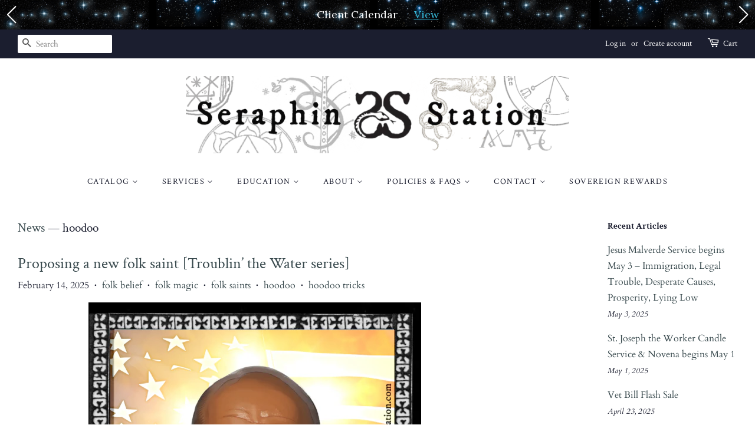

--- FILE ---
content_type: text/html; charset=utf-8
request_url: https://seraphinstation.com/blogs/news/tagged/hoodoo
body_size: 54494
content:
<!doctype html>
<html class="no-js">
<head> 
    <script src='//seraphinstation.com/cdn/shop/t/3/assets/product_boom_points.js?v=181244079212674644061684137001' defer='defer' ></script> 
    <script id='bm_product_variants' type='application/json'>
        null
    </script>
    <script id='bm_product_selected_or_first_available_variant' type='application/json'>
        null
    </script>
    <script id='bm_product_metafields' type='application/json'>
        1694649906
    </script>


 
<!--juvico_start--><!--juvico_start-->
<!-- DO NOT CHANGE THIS CODE, any code changes can cause issues with app functionality -->




<!--juvico_end--><!--juvico_end-->

  <!-- Basic page needs ================================================== -->
  <meta charset="utf-8">
  <meta http-equiv="X-UA-Compatible" content="IE=edge,chrome=1">

  
  <link rel="shortcut icon" href="//seraphinstation.com/cdn/shop/files/seraphin_logo_background_round_32x32.jpg?v=1619447645" type="image/png" />
  

  <!-- Title and description ================================================== -->
  <title>
  News &ndash; Tagged &quot;hoodoo&quot; &ndash; Seraphin Station
  </title>

  

  <!-- Social meta ================================================== -->
  <!-- /snippets/social-meta-tags.liquid -->




<meta property="og:site_name" content="Seraphin Station">
<meta property="og:url" content="https://seraphinstation.com/blogs/news/tagged/hoodoo">
<meta property="og:title" content="News">
<meta property="og:type" content="website">
<meta property="og:description" content="Spiritual supplies, rootwork curios, esoteric prayer beads, custom amulets, hoodoo oils, and one-of-a-kind jewelry and rosaries for folk Catholics, conjure artists, urban sorcerers, Christo-witches, collectors, Muertista/os, and spiritual magpies.">





  <meta name="twitter:site" content="@seraphinstation">

<meta name="twitter:card" content="summary_large_image">
<meta name="twitter:title" content="News">
<meta name="twitter:description" content="Spiritual supplies, rootwork curios, esoteric prayer beads, custom amulets, hoodoo oils, and one-of-a-kind jewelry and rosaries for folk Catholics, conjure artists, urban sorcerers, Christo-witches, collectors, Muertista/os, and spiritual magpies.">


  <!-- Helpers ================================================== -->
  <link rel="canonical" href="https://seraphinstation.com/blogs/news/tagged/hoodoo">
  <meta name="viewport" content="width=device-width,initial-scale=1">
  <meta name="theme-color" content="#37484c">

  <!-- CSS ================================================== -->
  <link href="//seraphinstation.com/cdn/shop/t/3/assets/timber.scss.css?v=101955476633185981741759259722" rel="stylesheet" type="text/css" media="all" />
  <link href="//seraphinstation.com/cdn/shop/t/3/assets/theme.scss.css?v=94496557737492646691759259722" rel="stylesheet" type="text/css" media="all" />

  <script>
    window.theme = window.theme || {};

    var theme = {
      strings: {
        addToCart: "Add to Cart",
        soldOut: "Sold Out",
        unavailable: "Unavailable",
        zoomClose: "Close (Esc)",
        zoomPrev: "Previous (Left arrow key)",
        zoomNext: "Next (Right arrow key)",
        addressError: "Error looking up that address",
        addressNoResults: "No results for that address",
        addressQueryLimit: "You have exceeded the Google API usage limit. Consider upgrading to a \u003ca href=\"https:\/\/developers.google.com\/maps\/premium\/usage-limits\"\u003ePremium Plan\u003c\/a\u003e.",
        authError: "There was a problem authenticating your Google Maps API Key."
      },
      settings: {
        // Adding some settings to allow the editor to update correctly when they are changed
        enableWideLayout: true,
        typeAccentTransform: true,
        typeAccentSpacing: true,
        baseFontSize: '16px',
        headerBaseFontSize: '30px',
        accentFontSize: '14px'
      },
      variables: {
        mediaQueryMedium: 'screen and (max-width: 768px)',
        bpSmall: false
      },
      moneyFormat: "${{amount}}"
    }

    document.documentElement.className = document.documentElement.className.replace('no-js', 'supports-js');
  </script>

  <!-- Header hook for plugins ================================================== -->
  <script>window.performance && window.performance.mark && window.performance.mark('shopify.content_for_header.start');</script><meta name="google-site-verification" content="aK2FS-EO1PU1K18_dd-n2tZi8o50yGN2OOh2-YIPU6w">
<meta id="shopify-digital-wallet" name="shopify-digital-wallet" content="/27521450027/digital_wallets/dialog">
<meta name="shopify-checkout-api-token" content="d95217881bef85ca39a9167e08df7222">
<meta id="in-context-paypal-metadata" data-shop-id="27521450027" data-venmo-supported="true" data-environment="production" data-locale="en_US" data-paypal-v4="true" data-currency="USD">
<link rel="alternate" type="application/atom+xml" title="Feed" href="/blogs/news/tagged/hoodoo.atom" />
<link rel="next" href="/blogs/news/tagged/hoodoo?page=2">
<script async="async" src="/checkouts/internal/preloads.js?locale=en-US"></script>
<script id="shopify-features" type="application/json">{"accessToken":"d95217881bef85ca39a9167e08df7222","betas":["rich-media-storefront-analytics"],"domain":"seraphinstation.com","predictiveSearch":true,"shopId":27521450027,"locale":"en"}</script>
<script>var Shopify = Shopify || {};
Shopify.shop = "seraphin-station.myshopify.com";
Shopify.locale = "en";
Shopify.currency = {"active":"USD","rate":"1.0"};
Shopify.country = "US";
Shopify.theme = {"name":"Minimal","id":80981491755,"schema_name":"Minimal","schema_version":"11.7.19","theme_store_id":380,"role":"main"};
Shopify.theme.handle = "null";
Shopify.theme.style = {"id":null,"handle":null};
Shopify.cdnHost = "seraphinstation.com/cdn";
Shopify.routes = Shopify.routes || {};
Shopify.routes.root = "/";</script>
<script type="module">!function(o){(o.Shopify=o.Shopify||{}).modules=!0}(window);</script>
<script>!function(o){function n(){var o=[];function n(){o.push(Array.prototype.slice.apply(arguments))}return n.q=o,n}var t=o.Shopify=o.Shopify||{};t.loadFeatures=n(),t.autoloadFeatures=n()}(window);</script>
<script id="shop-js-analytics" type="application/json">{"pageType":"blog"}</script>
<script defer="defer" async type="module" src="//seraphinstation.com/cdn/shopifycloud/shop-js/modules/v2/client.init-shop-cart-sync_C5BV16lS.en.esm.js"></script>
<script defer="defer" async type="module" src="//seraphinstation.com/cdn/shopifycloud/shop-js/modules/v2/chunk.common_CygWptCX.esm.js"></script>
<script type="module">
  await import("//seraphinstation.com/cdn/shopifycloud/shop-js/modules/v2/client.init-shop-cart-sync_C5BV16lS.en.esm.js");
await import("//seraphinstation.com/cdn/shopifycloud/shop-js/modules/v2/chunk.common_CygWptCX.esm.js");

  window.Shopify.SignInWithShop?.initShopCartSync?.({"fedCMEnabled":true,"windoidEnabled":true});

</script>
<script>(function() {
  var isLoaded = false;
  function asyncLoad() {
    if (isLoaded) return;
    isLoaded = true;
    var urls = ["https:\/\/chimpstatic.com\/mcjs-connected\/js\/users\/099362ffe9443c2538a096c42\/d4a7a22408eeb02904b0ca82b.js?shop=seraphin-station.myshopify.com","https:\/\/cdn-bundler.nice-team.net\/app\/js\/bundler.js?shop=seraphin-station.myshopify.com","https:\/\/cdn.jsdelivr.net\/gh\/yunmuqing\/SmBdBWwTCrjyN3AE@latest\/mbAt2ktK3Dmszf6K.js?shop=seraphin-station.myshopify.com","https:\/\/seraphinstation.com\/apps\/giraffly-gdpr\/gdpr-1c4566ea74f3525bbfa5a7122bf64434d0976f44.js?shop=seraphin-station.myshopify.com","https:\/\/static.loloyal.com\/boom-cend\/entry-js\/boom-cend.js?shop=seraphin-station.myshopify.com","https:\/\/cdn.nfcube.com\/instafeed-b4f2af2c04486089e3781dc666e0ded6.js?shop=seraphin-station.myshopify.com"];
    for (var i = 0; i < urls.length; i++) {
      var s = document.createElement('script');
      s.type = 'text/javascript';
      s.async = true;
      s.src = urls[i];
      var x = document.getElementsByTagName('script')[0];
      x.parentNode.insertBefore(s, x);
    }
  };
  if(window.attachEvent) {
    window.attachEvent('onload', asyncLoad);
  } else {
    window.addEventListener('load', asyncLoad, false);
  }
})();</script>
<script id="__st">var __st={"a":27521450027,"offset":-21600,"reqid":"35ca15da-06b4-4c0c-aad8-dfb2e8163c6d-1768774114","pageurl":"seraphinstation.com\/blogs\/news\/tagged\/hoodoo","s":"blogs-50400591915","u":"96caa23421df","p":"blog","rtyp":"blog","rid":50400591915};</script>
<script>window.ShopifyPaypalV4VisibilityTracking = true;</script>
<script id="captcha-bootstrap">!function(){'use strict';const t='contact',e='account',n='new_comment',o=[[t,t],['blogs',n],['comments',n],[t,'customer']],c=[[e,'customer_login'],[e,'guest_login'],[e,'recover_customer_password'],[e,'create_customer']],r=t=>t.map((([t,e])=>`form[action*='/${t}']:not([data-nocaptcha='true']) input[name='form_type'][value='${e}']`)).join(','),a=t=>()=>t?[...document.querySelectorAll(t)].map((t=>t.form)):[];function s(){const t=[...o],e=r(t);return a(e)}const i='password',u='form_key',d=['recaptcha-v3-token','g-recaptcha-response','h-captcha-response',i],f=()=>{try{return window.sessionStorage}catch{return}},m='__shopify_v',_=t=>t.elements[u];function p(t,e,n=!1){try{const o=window.sessionStorage,c=JSON.parse(o.getItem(e)),{data:r}=function(t){const{data:e,action:n}=t;return t[m]||n?{data:e,action:n}:{data:t,action:n}}(c);for(const[e,n]of Object.entries(r))t.elements[e]&&(t.elements[e].value=n);n&&o.removeItem(e)}catch(o){console.error('form repopulation failed',{error:o})}}const l='form_type',E='cptcha';function T(t){t.dataset[E]=!0}const w=window,h=w.document,L='Shopify',v='ce_forms',y='captcha';let A=!1;((t,e)=>{const n=(g='f06e6c50-85a8-45c8-87d0-21a2b65856fe',I='https://cdn.shopify.com/shopifycloud/storefront-forms-hcaptcha/ce_storefront_forms_captcha_hcaptcha.v1.5.2.iife.js',D={infoText:'Protected by hCaptcha',privacyText:'Privacy',termsText:'Terms'},(t,e,n)=>{const o=w[L][v],c=o.bindForm;if(c)return c(t,g,e,D).then(n);var r;o.q.push([[t,g,e,D],n]),r=I,A||(h.body.append(Object.assign(h.createElement('script'),{id:'captcha-provider',async:!0,src:r})),A=!0)});var g,I,D;w[L]=w[L]||{},w[L][v]=w[L][v]||{},w[L][v].q=[],w[L][y]=w[L][y]||{},w[L][y].protect=function(t,e){n(t,void 0,e),T(t)},Object.freeze(w[L][y]),function(t,e,n,w,h,L){const[v,y,A,g]=function(t,e,n){const i=e?o:[],u=t?c:[],d=[...i,...u],f=r(d),m=r(i),_=r(d.filter((([t,e])=>n.includes(e))));return[a(f),a(m),a(_),s()]}(w,h,L),I=t=>{const e=t.target;return e instanceof HTMLFormElement?e:e&&e.form},D=t=>v().includes(t);t.addEventListener('submit',(t=>{const e=I(t);if(!e)return;const n=D(e)&&!e.dataset.hcaptchaBound&&!e.dataset.recaptchaBound,o=_(e),c=g().includes(e)&&(!o||!o.value);(n||c)&&t.preventDefault(),c&&!n&&(function(t){try{if(!f())return;!function(t){const e=f();if(!e)return;const n=_(t);if(!n)return;const o=n.value;o&&e.removeItem(o)}(t);const e=Array.from(Array(32),(()=>Math.random().toString(36)[2])).join('');!function(t,e){_(t)||t.append(Object.assign(document.createElement('input'),{type:'hidden',name:u})),t.elements[u].value=e}(t,e),function(t,e){const n=f();if(!n)return;const o=[...t.querySelectorAll(`input[type='${i}']`)].map((({name:t})=>t)),c=[...d,...o],r={};for(const[a,s]of new FormData(t).entries())c.includes(a)||(r[a]=s);n.setItem(e,JSON.stringify({[m]:1,action:t.action,data:r}))}(t,e)}catch(e){console.error('failed to persist form',e)}}(e),e.submit())}));const S=(t,e)=>{t&&!t.dataset[E]&&(n(t,e.some((e=>e===t))),T(t))};for(const o of['focusin','change'])t.addEventListener(o,(t=>{const e=I(t);D(e)&&S(e,y())}));const B=e.get('form_key'),M=e.get(l),P=B&&M;t.addEventListener('DOMContentLoaded',(()=>{const t=y();if(P)for(const e of t)e.elements[l].value===M&&p(e,B);[...new Set([...A(),...v().filter((t=>'true'===t.dataset.shopifyCaptcha))])].forEach((e=>S(e,t)))}))}(h,new URLSearchParams(w.location.search),n,t,e,['guest_login'])})(!0,!0)}();</script>
<script integrity="sha256-4kQ18oKyAcykRKYeNunJcIwy7WH5gtpwJnB7kiuLZ1E=" data-source-attribution="shopify.loadfeatures" defer="defer" src="//seraphinstation.com/cdn/shopifycloud/storefront/assets/storefront/load_feature-a0a9edcb.js" crossorigin="anonymous"></script>
<script data-source-attribution="shopify.dynamic_checkout.dynamic.init">var Shopify=Shopify||{};Shopify.PaymentButton=Shopify.PaymentButton||{isStorefrontPortableWallets:!0,init:function(){window.Shopify.PaymentButton.init=function(){};var t=document.createElement("script");t.src="https://seraphinstation.com/cdn/shopifycloud/portable-wallets/latest/portable-wallets.en.js",t.type="module",document.head.appendChild(t)}};
</script>
<script data-source-attribution="shopify.dynamic_checkout.buyer_consent">
  function portableWalletsHideBuyerConsent(e){var t=document.getElementById("shopify-buyer-consent"),n=document.getElementById("shopify-subscription-policy-button");t&&n&&(t.classList.add("hidden"),t.setAttribute("aria-hidden","true"),n.removeEventListener("click",e))}function portableWalletsShowBuyerConsent(e){var t=document.getElementById("shopify-buyer-consent"),n=document.getElementById("shopify-subscription-policy-button");t&&n&&(t.classList.remove("hidden"),t.removeAttribute("aria-hidden"),n.addEventListener("click",e))}window.Shopify?.PaymentButton&&(window.Shopify.PaymentButton.hideBuyerConsent=portableWalletsHideBuyerConsent,window.Shopify.PaymentButton.showBuyerConsent=portableWalletsShowBuyerConsent);
</script>
<script data-source-attribution="shopify.dynamic_checkout.cart.bootstrap">document.addEventListener("DOMContentLoaded",(function(){function t(){return document.querySelector("shopify-accelerated-checkout-cart, shopify-accelerated-checkout")}if(t())Shopify.PaymentButton.init();else{new MutationObserver((function(e,n){t()&&(Shopify.PaymentButton.init(),n.disconnect())})).observe(document.body,{childList:!0,subtree:!0})}}));
</script>
<link id="shopify-accelerated-checkout-styles" rel="stylesheet" media="screen" href="https://seraphinstation.com/cdn/shopifycloud/portable-wallets/latest/accelerated-checkout-backwards-compat.css" crossorigin="anonymous">
<style id="shopify-accelerated-checkout-cart">
        #shopify-buyer-consent {
  margin-top: 1em;
  display: inline-block;
  width: 100%;
}

#shopify-buyer-consent.hidden {
  display: none;
}

#shopify-subscription-policy-button {
  background: none;
  border: none;
  padding: 0;
  text-decoration: underline;
  font-size: inherit;
  cursor: pointer;
}

#shopify-subscription-policy-button::before {
  box-shadow: none;
}

      </style>

<script>window.performance && window.performance.mark && window.performance.mark('shopify.content_for_header.end');</script>

  <script src="//seraphinstation.com/cdn/shop/t/3/assets/jquery-2.2.3.min.js?v=58211863146907186831590621408" type="text/javascript"></script>

  <script src="//seraphinstation.com/cdn/shop/t/3/assets/lazysizes.min.js?v=155223123402716617051590621408" async="async"></script>

  
  


    <script>
    
      
    window.ufeStore = {
      collections: [],
      tags: ''.split(','),
      selectedVariantId: null,
      moneyFormat: "${{amount}}",
      moneyFormatWithCurrency: "${{amount}} USD",
      currency: "USD",
      customerId: null,
      productAvailable: null,
      productMapping: []
    }
    
    
      window.ufeStore.cartTotal = 0;
      
    
    
    
    window.isUfeInstalled = false;
    function ufeScriptLoader(scriptUrl) {
        var element = document.createElement('script');
        element.src = scriptUrl;
        element.type = 'text/javascript';
        document.getElementsByTagName('head')[0].appendChild(element);
    }
    if(window.isUfeInstalled) console.log('%c UFE: Funnel Engines ⚡️ Full Throttle  🦾😎!', 'font-weight: bold; letter-spacing: 2px; font-family: system-ui, -apple-system, BlinkMacSystemFont, "Segoe UI", "Roboto", "Oxygen", "Ubuntu", Arial, sans-serif;font-size: 20px;color: rgb(25, 124, 255); text-shadow: 2px 2px 0 rgb(62, 246, 255)');
    if(!('noModule' in HTMLScriptElement.prototype) && window.isUfeInstalled) {
        ufeScriptLoader('https://ufe.helixo.co/scripts/sdk.es5.min.js');
        console.log('UFE: ES5 Script Loading');
    }
    </script>
    <script>
    
    </script>
    
      <!-- "snippets/judgeme_core.liquid" was not rendered, the associated app was uninstalled -->
  <script>
  var variantStock = {};
</script>

<link href="//seraphinstation.com/cdn/shop/t/3/assets/custom-fields.css?v=170964878729846089311652527993" rel="stylesheet" type="text/css" media="all" />
<script src="//seraphinstation.com/cdn/shop/t/3/assets/custom-fields-widgets.js?v=44072638214127582231652527755" defer="defer"></script>
<meta property="og:image" content="https://cdn.shopify.com/s/files/1/0275/2145/0027/files/seraphin_station_banner_png_1188x240_266cf54e-0220-4c18-9815-c2811df3797e.png?height=628&pad_color=ffffff&v=1614313059&width=1200" />
<meta property="og:image:secure_url" content="https://cdn.shopify.com/s/files/1/0275/2145/0027/files/seraphin_station_banner_png_1188x240_266cf54e-0220-4c18-9815-c2811df3797e.png?height=628&pad_color=ffffff&v=1614313059&width=1200" />
<meta property="og:image:width" content="1200" />
<meta property="og:image:height" content="628" />
<link href="https://monorail-edge.shopifysvc.com" rel="dns-prefetch">
<script>(function(){if ("sendBeacon" in navigator && "performance" in window) {try {var session_token_from_headers = performance.getEntriesByType('navigation')[0].serverTiming.find(x => x.name == '_s').description;} catch {var session_token_from_headers = undefined;}var session_cookie_matches = document.cookie.match(/_shopify_s=([^;]*)/);var session_token_from_cookie = session_cookie_matches && session_cookie_matches.length === 2 ? session_cookie_matches[1] : "";var session_token = session_token_from_headers || session_token_from_cookie || "";function handle_abandonment_event(e) {var entries = performance.getEntries().filter(function(entry) {return /monorail-edge.shopifysvc.com/.test(entry.name);});if (!window.abandonment_tracked && entries.length === 0) {window.abandonment_tracked = true;var currentMs = Date.now();var navigation_start = performance.timing.navigationStart;var payload = {shop_id: 27521450027,url: window.location.href,navigation_start,duration: currentMs - navigation_start,session_token,page_type: "blog"};window.navigator.sendBeacon("https://monorail-edge.shopifysvc.com/v1/produce", JSON.stringify({schema_id: "online_store_buyer_site_abandonment/1.1",payload: payload,metadata: {event_created_at_ms: currentMs,event_sent_at_ms: currentMs}}));}}window.addEventListener('pagehide', handle_abandonment_event);}}());</script>
<script id="web-pixels-manager-setup">(function e(e,d,r,n,o){if(void 0===o&&(o={}),!Boolean(null===(a=null===(i=window.Shopify)||void 0===i?void 0:i.analytics)||void 0===a?void 0:a.replayQueue)){var i,a;window.Shopify=window.Shopify||{};var t=window.Shopify;t.analytics=t.analytics||{};var s=t.analytics;s.replayQueue=[],s.publish=function(e,d,r){return s.replayQueue.push([e,d,r]),!0};try{self.performance.mark("wpm:start")}catch(e){}var l=function(){var e={modern:/Edge?\/(1{2}[4-9]|1[2-9]\d|[2-9]\d{2}|\d{4,})\.\d+(\.\d+|)|Firefox\/(1{2}[4-9]|1[2-9]\d|[2-9]\d{2}|\d{4,})\.\d+(\.\d+|)|Chrom(ium|e)\/(9{2}|\d{3,})\.\d+(\.\d+|)|(Maci|X1{2}).+ Version\/(15\.\d+|(1[6-9]|[2-9]\d|\d{3,})\.\d+)([,.]\d+|)( \(\w+\)|)( Mobile\/\w+|) Safari\/|Chrome.+OPR\/(9{2}|\d{3,})\.\d+\.\d+|(CPU[ +]OS|iPhone[ +]OS|CPU[ +]iPhone|CPU IPhone OS|CPU iPad OS)[ +]+(15[._]\d+|(1[6-9]|[2-9]\d|\d{3,})[._]\d+)([._]\d+|)|Android:?[ /-](13[3-9]|1[4-9]\d|[2-9]\d{2}|\d{4,})(\.\d+|)(\.\d+|)|Android.+Firefox\/(13[5-9]|1[4-9]\d|[2-9]\d{2}|\d{4,})\.\d+(\.\d+|)|Android.+Chrom(ium|e)\/(13[3-9]|1[4-9]\d|[2-9]\d{2}|\d{4,})\.\d+(\.\d+|)|SamsungBrowser\/([2-9]\d|\d{3,})\.\d+/,legacy:/Edge?\/(1[6-9]|[2-9]\d|\d{3,})\.\d+(\.\d+|)|Firefox\/(5[4-9]|[6-9]\d|\d{3,})\.\d+(\.\d+|)|Chrom(ium|e)\/(5[1-9]|[6-9]\d|\d{3,})\.\d+(\.\d+|)([\d.]+$|.*Safari\/(?![\d.]+ Edge\/[\d.]+$))|(Maci|X1{2}).+ Version\/(10\.\d+|(1[1-9]|[2-9]\d|\d{3,})\.\d+)([,.]\d+|)( \(\w+\)|)( Mobile\/\w+|) Safari\/|Chrome.+OPR\/(3[89]|[4-9]\d|\d{3,})\.\d+\.\d+|(CPU[ +]OS|iPhone[ +]OS|CPU[ +]iPhone|CPU IPhone OS|CPU iPad OS)[ +]+(10[._]\d+|(1[1-9]|[2-9]\d|\d{3,})[._]\d+)([._]\d+|)|Android:?[ /-](13[3-9]|1[4-9]\d|[2-9]\d{2}|\d{4,})(\.\d+|)(\.\d+|)|Mobile Safari.+OPR\/([89]\d|\d{3,})\.\d+\.\d+|Android.+Firefox\/(13[5-9]|1[4-9]\d|[2-9]\d{2}|\d{4,})\.\d+(\.\d+|)|Android.+Chrom(ium|e)\/(13[3-9]|1[4-9]\d|[2-9]\d{2}|\d{4,})\.\d+(\.\d+|)|Android.+(UC? ?Browser|UCWEB|U3)[ /]?(15\.([5-9]|\d{2,})|(1[6-9]|[2-9]\d|\d{3,})\.\d+)\.\d+|SamsungBrowser\/(5\.\d+|([6-9]|\d{2,})\.\d+)|Android.+MQ{2}Browser\/(14(\.(9|\d{2,})|)|(1[5-9]|[2-9]\d|\d{3,})(\.\d+|))(\.\d+|)|K[Aa][Ii]OS\/(3\.\d+|([4-9]|\d{2,})\.\d+)(\.\d+|)/},d=e.modern,r=e.legacy,n=navigator.userAgent;return n.match(d)?"modern":n.match(r)?"legacy":"unknown"}(),u="modern"===l?"modern":"legacy",c=(null!=n?n:{modern:"",legacy:""})[u],f=function(e){return[e.baseUrl,"/wpm","/b",e.hashVersion,"modern"===e.buildTarget?"m":"l",".js"].join("")}({baseUrl:d,hashVersion:r,buildTarget:u}),m=function(e){var d=e.version,r=e.bundleTarget,n=e.surface,o=e.pageUrl,i=e.monorailEndpoint;return{emit:function(e){var a=e.status,t=e.errorMsg,s=(new Date).getTime(),l=JSON.stringify({metadata:{event_sent_at_ms:s},events:[{schema_id:"web_pixels_manager_load/3.1",payload:{version:d,bundle_target:r,page_url:o,status:a,surface:n,error_msg:t},metadata:{event_created_at_ms:s}}]});if(!i)return console&&console.warn&&console.warn("[Web Pixels Manager] No Monorail endpoint provided, skipping logging."),!1;try{return self.navigator.sendBeacon.bind(self.navigator)(i,l)}catch(e){}var u=new XMLHttpRequest;try{return u.open("POST",i,!0),u.setRequestHeader("Content-Type","text/plain"),u.send(l),!0}catch(e){return console&&console.warn&&console.warn("[Web Pixels Manager] Got an unhandled error while logging to Monorail."),!1}}}}({version:r,bundleTarget:l,surface:e.surface,pageUrl:self.location.href,monorailEndpoint:e.monorailEndpoint});try{o.browserTarget=l,function(e){var d=e.src,r=e.async,n=void 0===r||r,o=e.onload,i=e.onerror,a=e.sri,t=e.scriptDataAttributes,s=void 0===t?{}:t,l=document.createElement("script"),u=document.querySelector("head"),c=document.querySelector("body");if(l.async=n,l.src=d,a&&(l.integrity=a,l.crossOrigin="anonymous"),s)for(var f in s)if(Object.prototype.hasOwnProperty.call(s,f))try{l.dataset[f]=s[f]}catch(e){}if(o&&l.addEventListener("load",o),i&&l.addEventListener("error",i),u)u.appendChild(l);else{if(!c)throw new Error("Did not find a head or body element to append the script");c.appendChild(l)}}({src:f,async:!0,onload:function(){if(!function(){var e,d;return Boolean(null===(d=null===(e=window.Shopify)||void 0===e?void 0:e.analytics)||void 0===d?void 0:d.initialized)}()){var d=window.webPixelsManager.init(e)||void 0;if(d){var r=window.Shopify.analytics;r.replayQueue.forEach((function(e){var r=e[0],n=e[1],o=e[2];d.publishCustomEvent(r,n,o)})),r.replayQueue=[],r.publish=d.publishCustomEvent,r.visitor=d.visitor,r.initialized=!0}}},onerror:function(){return m.emit({status:"failed",errorMsg:"".concat(f," has failed to load")})},sri:function(e){var d=/^sha384-[A-Za-z0-9+/=]+$/;return"string"==typeof e&&d.test(e)}(c)?c:"",scriptDataAttributes:o}),m.emit({status:"loading"})}catch(e){m.emit({status:"failed",errorMsg:(null==e?void 0:e.message)||"Unknown error"})}}})({shopId: 27521450027,storefrontBaseUrl: "https://seraphinstation.com",extensionsBaseUrl: "https://extensions.shopifycdn.com/cdn/shopifycloud/web-pixels-manager",monorailEndpoint: "https://monorail-edge.shopifysvc.com/unstable/produce_batch",surface: "storefront-renderer",enabledBetaFlags: ["2dca8a86"],webPixelsConfigList: [{"id":"264634411","configuration":"{\"config\":\"{\\\"google_tag_ids\\\":[\\\"G-06FWQG6R8R\\\",\\\"GT-TQVFQ2ZV\\\"],\\\"target_country\\\":\\\"ZZ\\\",\\\"gtag_events\\\":[{\\\"type\\\":\\\"search\\\",\\\"action_label\\\":\\\"G-06FWQG6R8R\\\"},{\\\"type\\\":\\\"begin_checkout\\\",\\\"action_label\\\":\\\"G-06FWQG6R8R\\\"},{\\\"type\\\":\\\"view_item\\\",\\\"action_label\\\":[\\\"G-06FWQG6R8R\\\",\\\"MC-6QN1N2HZS8\\\"]},{\\\"type\\\":\\\"purchase\\\",\\\"action_label\\\":[\\\"G-06FWQG6R8R\\\",\\\"MC-6QN1N2HZS8\\\"]},{\\\"type\\\":\\\"page_view\\\",\\\"action_label\\\":[\\\"G-06FWQG6R8R\\\",\\\"MC-6QN1N2HZS8\\\"]},{\\\"type\\\":\\\"add_payment_info\\\",\\\"action_label\\\":\\\"G-06FWQG6R8R\\\"},{\\\"type\\\":\\\"add_to_cart\\\",\\\"action_label\\\":\\\"G-06FWQG6R8R\\\"}],\\\"enable_monitoring_mode\\\":false}\"}","eventPayloadVersion":"v1","runtimeContext":"OPEN","scriptVersion":"b2a88bafab3e21179ed38636efcd8a93","type":"APP","apiClientId":1780363,"privacyPurposes":[],"dataSharingAdjustments":{"protectedCustomerApprovalScopes":["read_customer_address","read_customer_email","read_customer_name","read_customer_personal_data","read_customer_phone"]}},{"id":"43679787","configuration":"{\"tagID\":\"2612987008466\"}","eventPayloadVersion":"v1","runtimeContext":"STRICT","scriptVersion":"18031546ee651571ed29edbe71a3550b","type":"APP","apiClientId":3009811,"privacyPurposes":["ANALYTICS","MARKETING","SALE_OF_DATA"],"dataSharingAdjustments":{"protectedCustomerApprovalScopes":["read_customer_address","read_customer_email","read_customer_name","read_customer_personal_data","read_customer_phone"]}},{"id":"shopify-app-pixel","configuration":"{}","eventPayloadVersion":"v1","runtimeContext":"STRICT","scriptVersion":"0450","apiClientId":"shopify-pixel","type":"APP","privacyPurposes":["ANALYTICS","MARKETING"]},{"id":"shopify-custom-pixel","eventPayloadVersion":"v1","runtimeContext":"LAX","scriptVersion":"0450","apiClientId":"shopify-pixel","type":"CUSTOM","privacyPurposes":["ANALYTICS","MARKETING"]}],isMerchantRequest: false,initData: {"shop":{"name":"Seraphin Station","paymentSettings":{"currencyCode":"USD"},"myshopifyDomain":"seraphin-station.myshopify.com","countryCode":"US","storefrontUrl":"https:\/\/seraphinstation.com"},"customer":null,"cart":null,"checkout":null,"productVariants":[],"purchasingCompany":null},},"https://seraphinstation.com/cdn","fcfee988w5aeb613cpc8e4bc33m6693e112",{"modern":"","legacy":""},{"shopId":"27521450027","storefrontBaseUrl":"https:\/\/seraphinstation.com","extensionBaseUrl":"https:\/\/extensions.shopifycdn.com\/cdn\/shopifycloud\/web-pixels-manager","surface":"storefront-renderer","enabledBetaFlags":"[\"2dca8a86\"]","isMerchantRequest":"false","hashVersion":"fcfee988w5aeb613cpc8e4bc33m6693e112","publish":"custom","events":"[[\"page_viewed\",{}]]"});</script><script>
  window.ShopifyAnalytics = window.ShopifyAnalytics || {};
  window.ShopifyAnalytics.meta = window.ShopifyAnalytics.meta || {};
  window.ShopifyAnalytics.meta.currency = 'USD';
  var meta = {"page":{"pageType":"blog","resourceType":"blog","resourceId":50400591915,"requestId":"35ca15da-06b4-4c0c-aad8-dfb2e8163c6d-1768774114"}};
  for (var attr in meta) {
    window.ShopifyAnalytics.meta[attr] = meta[attr];
  }
</script>
<script class="analytics">
  (function () {
    var customDocumentWrite = function(content) {
      var jquery = null;

      if (window.jQuery) {
        jquery = window.jQuery;
      } else if (window.Checkout && window.Checkout.$) {
        jquery = window.Checkout.$;
      }

      if (jquery) {
        jquery('body').append(content);
      }
    };

    var hasLoggedConversion = function(token) {
      if (token) {
        return document.cookie.indexOf('loggedConversion=' + token) !== -1;
      }
      return false;
    }

    var setCookieIfConversion = function(token) {
      if (token) {
        var twoMonthsFromNow = new Date(Date.now());
        twoMonthsFromNow.setMonth(twoMonthsFromNow.getMonth() + 2);

        document.cookie = 'loggedConversion=' + token + '; expires=' + twoMonthsFromNow;
      }
    }

    var trekkie = window.ShopifyAnalytics.lib = window.trekkie = window.trekkie || [];
    if (trekkie.integrations) {
      return;
    }
    trekkie.methods = [
      'identify',
      'page',
      'ready',
      'track',
      'trackForm',
      'trackLink'
    ];
    trekkie.factory = function(method) {
      return function() {
        var args = Array.prototype.slice.call(arguments);
        args.unshift(method);
        trekkie.push(args);
        return trekkie;
      };
    };
    for (var i = 0; i < trekkie.methods.length; i++) {
      var key = trekkie.methods[i];
      trekkie[key] = trekkie.factory(key);
    }
    trekkie.load = function(config) {
      trekkie.config = config || {};
      trekkie.config.initialDocumentCookie = document.cookie;
      var first = document.getElementsByTagName('script')[0];
      var script = document.createElement('script');
      script.type = 'text/javascript';
      script.onerror = function(e) {
        var scriptFallback = document.createElement('script');
        scriptFallback.type = 'text/javascript';
        scriptFallback.onerror = function(error) {
                var Monorail = {
      produce: function produce(monorailDomain, schemaId, payload) {
        var currentMs = new Date().getTime();
        var event = {
          schema_id: schemaId,
          payload: payload,
          metadata: {
            event_created_at_ms: currentMs,
            event_sent_at_ms: currentMs
          }
        };
        return Monorail.sendRequest("https://" + monorailDomain + "/v1/produce", JSON.stringify(event));
      },
      sendRequest: function sendRequest(endpointUrl, payload) {
        // Try the sendBeacon API
        if (window && window.navigator && typeof window.navigator.sendBeacon === 'function' && typeof window.Blob === 'function' && !Monorail.isIos12()) {
          var blobData = new window.Blob([payload], {
            type: 'text/plain'
          });

          if (window.navigator.sendBeacon(endpointUrl, blobData)) {
            return true;
          } // sendBeacon was not successful

        } // XHR beacon

        var xhr = new XMLHttpRequest();

        try {
          xhr.open('POST', endpointUrl);
          xhr.setRequestHeader('Content-Type', 'text/plain');
          xhr.send(payload);
        } catch (e) {
          console.log(e);
        }

        return false;
      },
      isIos12: function isIos12() {
        return window.navigator.userAgent.lastIndexOf('iPhone; CPU iPhone OS 12_') !== -1 || window.navigator.userAgent.lastIndexOf('iPad; CPU OS 12_') !== -1;
      }
    };
    Monorail.produce('monorail-edge.shopifysvc.com',
      'trekkie_storefront_load_errors/1.1',
      {shop_id: 27521450027,
      theme_id: 80981491755,
      app_name: "storefront",
      context_url: window.location.href,
      source_url: "//seraphinstation.com/cdn/s/trekkie.storefront.cd680fe47e6c39ca5d5df5f0a32d569bc48c0f27.min.js"});

        };
        scriptFallback.async = true;
        scriptFallback.src = '//seraphinstation.com/cdn/s/trekkie.storefront.cd680fe47e6c39ca5d5df5f0a32d569bc48c0f27.min.js';
        first.parentNode.insertBefore(scriptFallback, first);
      };
      script.async = true;
      script.src = '//seraphinstation.com/cdn/s/trekkie.storefront.cd680fe47e6c39ca5d5df5f0a32d569bc48c0f27.min.js';
      first.parentNode.insertBefore(script, first);
    };
    trekkie.load(
      {"Trekkie":{"appName":"storefront","development":false,"defaultAttributes":{"shopId":27521450027,"isMerchantRequest":null,"themeId":80981491755,"themeCityHash":"2920871592009147772","contentLanguage":"en","currency":"USD","eventMetadataId":"122acf37-d7af-44c7-a829-49bfd69fdeee"},"isServerSideCookieWritingEnabled":true,"monorailRegion":"shop_domain","enabledBetaFlags":["65f19447"]},"Session Attribution":{},"S2S":{"facebookCapiEnabled":false,"source":"trekkie-storefront-renderer","apiClientId":580111}}
    );

    var loaded = false;
    trekkie.ready(function() {
      if (loaded) return;
      loaded = true;

      window.ShopifyAnalytics.lib = window.trekkie;

      var originalDocumentWrite = document.write;
      document.write = customDocumentWrite;
      try { window.ShopifyAnalytics.merchantGoogleAnalytics.call(this); } catch(error) {};
      document.write = originalDocumentWrite;

      window.ShopifyAnalytics.lib.page(null,{"pageType":"blog","resourceType":"blog","resourceId":50400591915,"requestId":"35ca15da-06b4-4c0c-aad8-dfb2e8163c6d-1768774114","shopifyEmitted":true});

      var match = window.location.pathname.match(/checkouts\/(.+)\/(thank_you|post_purchase)/)
      var token = match? match[1]: undefined;
      if (!hasLoggedConversion(token)) {
        setCookieIfConversion(token);
        
      }
    });


        var eventsListenerScript = document.createElement('script');
        eventsListenerScript.async = true;
        eventsListenerScript.src = "//seraphinstation.com/cdn/shopifycloud/storefront/assets/shop_events_listener-3da45d37.js";
        document.getElementsByTagName('head')[0].appendChild(eventsListenerScript);

})();</script>
  <script>
  if (!window.ga || (window.ga && typeof window.ga !== 'function')) {
    window.ga = function ga() {
      (window.ga.q = window.ga.q || []).push(arguments);
      if (window.Shopify && window.Shopify.analytics && typeof window.Shopify.analytics.publish === 'function') {
        window.Shopify.analytics.publish("ga_stub_called", {}, {sendTo: "google_osp_migration"});
      }
      console.error("Shopify's Google Analytics stub called with:", Array.from(arguments), "\nSee https://help.shopify.com/manual/promoting-marketing/pixels/pixel-migration#google for more information.");
    };
    if (window.Shopify && window.Shopify.analytics && typeof window.Shopify.analytics.publish === 'function') {
      window.Shopify.analytics.publish("ga_stub_initialized", {}, {sendTo: "google_osp_migration"});
    }
  }
</script>
<script
  defer
  src="https://seraphinstation.com/cdn/shopifycloud/perf-kit/shopify-perf-kit-3.0.4.min.js"
  data-application="storefront-renderer"
  data-shop-id="27521450027"
  data-render-region="gcp-us-central1"
  data-page-type="blog"
  data-theme-instance-id="80981491755"
  data-theme-name="Minimal"
  data-theme-version="11.7.19"
  data-monorail-region="shop_domain"
  data-resource-timing-sampling-rate="10"
  data-shs="true"
  data-shs-beacon="true"
  data-shs-export-with-fetch="true"
  data-shs-logs-sample-rate="1"
  data-shs-beacon-endpoint="https://seraphinstation.com/api/collect"
></script>
</head>

<body id="news" class="template-blog">

  <div id="shopify-section-header" class="shopify-section"><style>
  .logo__image-wrapper {
    max-width: 650px;
  }
  /*================= If logo is above navigation ================== */
  
    .site-nav {
      
      margin-top: 30px;
    }

    
      .logo__image-wrapper {
        margin: 0 auto;
      }
    
  

  /*============ If logo is on the same line as navigation ============ */
  


  
</style>

<div data-section-id="header" data-section-type="header-section">
  <div class="header-bar">
    <div class="wrapper medium-down--hide">
      <div class="post-large--display-table">

        
          <div class="header-bar__left post-large--display-table-cell">

            

            

            
              <div class="header-bar__module header-bar__search">
                


  <form action="/search" method="get" class="header-bar__search-form clearfix" role="search">
    
    <button type="submit" class="btn btn--search icon-fallback-text header-bar__search-submit">
      <span class="icon icon-search" aria-hidden="true"></span>
      <span class="fallback-text">Search</span>
    </button>
    <input type="search" name="q" value="" aria-label="Search" class="header-bar__search-input" placeholder="Search">
  </form>


              </div>
            

          </div>
        

        <div class="header-bar__right post-large--display-table-cell">

          
            <ul class="header-bar__module header-bar__module--list">
              
                <li>
                  <a href="/account/login" id="customer_login_link">Log in</a>
                </li>
                <li>or</li>
                <li>
                  <a href="/account/register" id="customer_register_link">Create account</a>
                </li>
              
            </ul>
          

          <div class="header-bar__module">
            <span class="header-bar__sep" aria-hidden="true"></span>
            <a href="/cart" class="cart-page-link">
              <span class="icon icon-cart header-bar__cart-icon" aria-hidden="true"></span>
            </a>
          </div>

          <div class="header-bar__module">
            <a href="/cart" class="cart-page-link">
              Cart
              <span class="cart-count header-bar__cart-count hidden-count">0</span>
            </a>
          </div>

          
            
          

        </div>
      </div>
    </div>

    <div class="wrapper post-large--hide announcement-bar--mobile">
      
    </div>

    <div class="wrapper post-large--hide">
      
        <button type="button" class="mobile-nav-trigger" id="MobileNavTrigger" aria-controls="MobileNav" aria-expanded="false">
          <span class="icon icon-hamburger" aria-hidden="true"></span>
          Menu
        </button>
      
      <a href="/cart" class="cart-page-link mobile-cart-page-link">
        <span class="icon icon-cart header-bar__cart-icon" aria-hidden="true"></span>
        Cart <span class="cart-count hidden-count">0</span>
      </a>
    </div>
    <nav role="navigation">
  <ul id="MobileNav" class="mobile-nav post-large--hide">
    
      
        
        <li class="mobile-nav__link" aria-haspopup="true">
          <a
            href="/collections"
            class="mobile-nav__sublist-trigger"
            aria-controls="MobileNav-Parent-1"
            aria-expanded="false">
            Catalog
            <span class="icon-fallback-text mobile-nav__sublist-expand" aria-hidden="true">
  <span class="icon icon-plus" aria-hidden="true"></span>
  <span class="fallback-text">+</span>
</span>
<span class="icon-fallback-text mobile-nav__sublist-contract" aria-hidden="true">
  <span class="icon icon-minus" aria-hidden="true"></span>
  <span class="fallback-text">-</span>
</span>

          </a>
          <ul
            id="MobileNav-Parent-1"
            class="mobile-nav__sublist">
            
            
              
                <li class="mobile-nav__sublist-link">
                  <a
                    href="/collections/new"
                    >
                    New
                  </a>
                </li>
              
            
              
                
                <li class="mobile-nav__sublist-link">
                  <a
                    href="/collections/baths-washes-sprays"
                    class="mobile-nav__sublist-trigger"
                    aria-controls="MobileNav-Child-1-2"
                    aria-expanded="false"
                    >
                    Baths, Washes, &amp; Sprays
                    <span class="icon-fallback-text mobile-nav__sublist-expand" aria-hidden="true">
  <span class="icon icon-plus" aria-hidden="true"></span>
  <span class="fallback-text">+</span>
</span>
<span class="icon-fallback-text mobile-nav__sublist-contract" aria-hidden="true">
  <span class="icon icon-minus" aria-hidden="true"></span>
  <span class="fallback-text">-</span>
</span>

                  </a>
                  <ul
                    id="MobileNav-Child-1-2"
                    class="mobile-nav__sublist mobile-nav__sublist--grandchilds">
                    
                      <li class="mobile-nav__sublist-link">
                        <a
                          href="/collections/baths-washes-sprays/bath-crystals"
                          >
                          Bath Crystals
                        </a>
                      </li>
                    
                      <li class="mobile-nav__sublist-link">
                        <a
                          href="/collections/baths-washes-sprays/soaps"
                          >
                          Soaps
                        </a>
                      </li>
                    
                      <li class="mobile-nav__sublist-link">
                        <a
                          href="/collections/baths-washes-sprays/sprays+washes"
                          >
                          Sprays &amp; Washes
                        </a>
                      </li>
                    
                      <li class="mobile-nav__sublist-link">
                        <a
                          href="/pages/copy-of-formula-list"
                          >
                          Formula List
                        </a>
                      </li>
                    
                  </ul>
                </li>
              
            
              
                <li class="mobile-nav__sublist-link">
                  <a
                    href="/collections/books-downloads"
                    >
                    Books &amp; Downloads
                  </a>
                </li>
              
            
              
                
                <li class="mobile-nav__sublist-link">
                  <a
                    href="/collections/candles"
                    class="mobile-nav__sublist-trigger"
                    aria-controls="MobileNav-Child-1-4"
                    aria-expanded="false"
                    >
                    Candles
                    <span class="icon-fallback-text mobile-nav__sublist-expand" aria-hidden="true">
  <span class="icon icon-plus" aria-hidden="true"></span>
  <span class="fallback-text">+</span>
</span>
<span class="icon-fallback-text mobile-nav__sublist-contract" aria-hidden="true">
  <span class="icon icon-minus" aria-hidden="true"></span>
  <span class="fallback-text">-</span>
</span>

                  </a>
                  <ul
                    id="MobileNav-Child-1-4"
                    class="mobile-nav__sublist mobile-nav__sublist--grandchilds">
                    
                      <li class="mobile-nav__sublist-link">
                        <a
                          href="/collections/candles/figural-candles"
                          >
                          Figural Candles
                        </a>
                      </li>
                    
                      <li class="mobile-nav__sublist-link">
                        <a
                          href="/collections/candles/tapers+pillars"
                          >
                          Tapers &amp; Pillars
                        </a>
                      </li>
                    
                      <li class="mobile-nav__sublist-link">
                        <a
                          href="/collections/candles/vigil-candles+container-candles"
                          >
                          Vigil &amp; Container Candles
                        </a>
                      </li>
                    
                      <li class="mobile-nav__sublist-link">
                        <a
                          href="/collections/candles/votives+tealights"
                          >
                          Votives &amp; Tealights
                        </a>
                      </li>
                    
                      <li class="mobile-nav__sublist-link">
                        <a
                          href="/pages/copy-of-formula-list"
                          >
                          Formula List
                        </a>
                      </li>
                    
                  </ul>
                </li>
              
            
              
                
                <li class="mobile-nav__sublist-link">
                  <a
                    href="/collections/shop-by-condition"
                    class="mobile-nav__sublist-trigger"
                    aria-controls="MobileNav-Child-1-5"
                    aria-expanded="false"
                    >
                    Conditions
                    <span class="icon-fallback-text mobile-nav__sublist-expand" aria-hidden="true">
  <span class="icon icon-plus" aria-hidden="true"></span>
  <span class="fallback-text">+</span>
</span>
<span class="icon-fallback-text mobile-nav__sublist-contract" aria-hidden="true">
  <span class="icon icon-minus" aria-hidden="true"></span>
  <span class="fallback-text">-</span>
</span>

                  </a>
                  <ul
                    id="MobileNav-Child-1-5"
                    class="mobile-nav__sublist mobile-nav__sublist--grandchilds">
                    
                      <li class="mobile-nav__sublist-link">
                        <a
                          href="/collections/astrological-formulas"
                          >
                          Astrology &amp; Geomancy
                        </a>
                      </li>
                    
                      <li class="mobile-nav__sublist-link">
                        <a
                          href="/collections/crossing-black-arts"
                          >
                          Crossing &amp; Black Arts
                        </a>
                      </li>
                    
                      <li class="mobile-nav__sublist-link">
                        <a
                          href="/collections/love-lust"
                          >
                          Love &amp; Relationships
                        </a>
                      </li>
                    
                      <li class="mobile-nav__sublist-link">
                        <a
                          href="/collections/money-luck"
                          >
                          Money &amp; Luck
                        </a>
                      </li>
                    
                      <li class="mobile-nav__sublist-link">
                        <a
                          href="/collections/protection-blessing"
                          >
                          Protection, Blessing, &amp; Healing
                        </a>
                      </li>
                    
                      <li class="mobile-nav__sublist-link">
                        <a
                          href="/collections/success-mastery"
                          >
                          Success &amp; Mastery
                        </a>
                      </li>
                    
                      <li class="mobile-nav__sublist-link">
                        <a
                          href="/collections/uncrossing-spiritual-cleansing"
                          >
                          Uncrossing &amp; Cleansing
                        </a>
                      </li>
                    
                  </ul>
                </li>
              
            
              
                <li class="mobile-nav__sublist-link">
                  <a
                    href="/collections/charms-talismans"
                    >
                    Charms &amp; Talismans
                  </a>
                </li>
              
            
              
                <li class="mobile-nav__sublist-link">
                  <a
                    href="/collections/curios-diy-shrine-supplies"
                    >
                    Curios &amp; Supplies
                  </a>
                </li>
              
            
              
                <li class="mobile-nav__sublist-link">
                  <a
                    href="/collections/gifts"
                    >
                    Gifts &amp; Subscriptions
                  </a>
                </li>
              
            
              
                <li class="mobile-nav__sublist-link">
                  <a
                    href="/collections/holy-cards-prayer-cards"
                    >
                    Holy Cards &amp; Prayer Cards
                  </a>
                </li>
              
            
              
                <li class="mobile-nav__sublist-link">
                  <a
                    href="/collections/jewelry-rosaries"
                    >
                    Jewelry &amp; Rosaries
                  </a>
                </li>
              
            
              
                
                <li class="mobile-nav__sublist-link">
                  <a
                    href="/collections/mojo-bags-pakets"
                    class="mobile-nav__sublist-trigger"
                    aria-controls="MobileNav-Child-1-11"
                    aria-expanded="false"
                    >
                    Mojo Bags &amp; Pakets
                    <span class="icon-fallback-text mobile-nav__sublist-expand" aria-hidden="true">
  <span class="icon icon-plus" aria-hidden="true"></span>
  <span class="fallback-text">+</span>
</span>
<span class="icon-fallback-text mobile-nav__sublist-contract" aria-hidden="true">
  <span class="icon icon-minus" aria-hidden="true"></span>
  <span class="fallback-text">-</span>
</span>

                  </a>
                  <ul
                    id="MobileNav-Child-1-11"
                    class="mobile-nav__sublist mobile-nav__sublist--grandchilds">
                    
                      <li class="mobile-nav__sublist-link">
                        <a
                          href="/collections/mojo-bags-pakets/mojo-bags"
                          >
                          Mojo Bags
                        </a>
                      </li>
                    
                      <li class="mobile-nav__sublist-link">
                        <a
                          href="/collections/mojo-bags-pakets/pakets"
                          >
                          Pakets
                        </a>
                      </li>
                    
                  </ul>
                </li>
              
            
              
                
                <li class="mobile-nav__sublist-link">
                  <a
                    href="/collections/oils"
                    class="mobile-nav__sublist-trigger"
                    aria-controls="MobileNav-Child-1-12"
                    aria-expanded="false"
                    >
                    Oils
                    <span class="icon-fallback-text mobile-nav__sublist-expand" aria-hidden="true">
  <span class="icon icon-plus" aria-hidden="true"></span>
  <span class="fallback-text">+</span>
</span>
<span class="icon-fallback-text mobile-nav__sublist-contract" aria-hidden="true">
  <span class="icon icon-minus" aria-hidden="true"></span>
  <span class="fallback-text">-</span>
</span>

                  </a>
                  <ul
                    id="MobileNav-Child-1-12"
                    class="mobile-nav__sublist mobile-nav__sublist--grandchilds">
                    
                      <li class="mobile-nav__sublist-link">
                        <a
                          href="/collections/astrological-oils"
                          >
                          Astrological Oils
                        </a>
                      </li>
                    
                      <li class="mobile-nav__sublist-link">
                        <a
                          href="/collections/condition-oils"
                          >
                          Condition Oils
                        </a>
                      </li>
                    
                      <li class="mobile-nav__sublist-link">
                        <a
                          href="/pages/copy-of-formula-list"
                          >
                          Formula List
                        </a>
                      </li>
                    
                      <li class="mobile-nav__sublist-link">
                        <a
                          href="/collections/saint-and-spirit-oils"
                          >
                          Saint and Spirit Oils
                        </a>
                      </li>
                    
                      <li class="mobile-nav__sublist-link">
                        <a
                          href="/collections/specialty-seasonal-oils"
                          >
                          Specialty &amp; Esoteric Oils
                        </a>
                      </li>
                    
                  </ul>
                </li>
              
            
              
                
                <li class="mobile-nav__sublist-link">
                  <a
                    href="/collections/powders-herbs-incense"
                    class="mobile-nav__sublist-trigger"
                    aria-controls="MobileNav-Child-1-13"
                    aria-expanded="false"
                    >
                    Powders, Herbs, &amp; Incense
                    <span class="icon-fallback-text mobile-nav__sublist-expand" aria-hidden="true">
  <span class="icon icon-plus" aria-hidden="true"></span>
  <span class="fallback-text">+</span>
</span>
<span class="icon-fallback-text mobile-nav__sublist-contract" aria-hidden="true">
  <span class="icon icon-minus" aria-hidden="true"></span>
  <span class="fallback-text">-</span>
</span>

                  </a>
                  <ul
                    id="MobileNav-Child-1-13"
                    class="mobile-nav__sublist mobile-nav__sublist--grandchilds">
                    
                      <li class="mobile-nav__sublist-link">
                        <a
                          href="/collections/powders-herbs-incense/powders"
                          >
                          Powders
                        </a>
                      </li>
                    
                      <li class="mobile-nav__sublist-link">
                        <a
                          href="/collections/powders-herbs-incense/herbs"
                          >
                          Herbs &amp; Incense
                        </a>
                      </li>
                    
                      <li class="mobile-nav__sublist-link">
                        <a
                          href="/pages/copy-of-formula-list"
                          >
                          Formula List
                        </a>
                      </li>
                    
                      <li class="mobile-nav__sublist-link">
                        <a
                          href="/pages/herb-list"
                          >
                          Herb Uses
                        </a>
                      </li>
                    
                  </ul>
                </li>
              
            
              
                <li class="mobile-nav__sublist-link">
                  <a
                    href="/collections/bargain-bin"
                    >
                    Sale
                  </a>
                </li>
              
            
              
                
                <li class="mobile-nav__sublist-link">
                  <a
                    href="/collections/saints-spirits"
                    class="mobile-nav__sublist-trigger"
                    aria-controls="MobileNav-Child-1-15"
                    aria-expanded="false"
                    >
                    Saints &amp; Spirits
                    <span class="icon-fallback-text mobile-nav__sublist-expand" aria-hidden="true">
  <span class="icon icon-plus" aria-hidden="true"></span>
  <span class="fallback-text">+</span>
</span>
<span class="icon-fallback-text mobile-nav__sublist-contract" aria-hidden="true">
  <span class="icon icon-minus" aria-hidden="true"></span>
  <span class="fallback-text">-</span>
</span>

                  </a>
                  <ul
                    id="MobileNav-Child-1-15"
                    class="mobile-nav__sublist mobile-nav__sublist--grandchilds">
                    
                      <li class="mobile-nav__sublist-link">
                        <a
                          href="/collections/saints-spirits/saints"
                          >
                          Saints
                        </a>
                      </li>
                    
                      <li class="mobile-nav__sublist-link">
                        <a
                          href="/collections/saints-spirits/spirits+deities"
                          >
                          Spirits, Devas, and Deities
                        </a>
                      </li>
                    
                      <li class="mobile-nav__sublist-link">
                        <a
                          href="/collections/vodou"
                          >
                          Vodou
                        </a>
                      </li>
                    
                  </ul>
                </li>
              
            
              
                <li class="mobile-nav__sublist-link">
                  <a
                    href="/collections/altar-folk-art"
                    >
                    Shrines &amp; Altar Art
                  </a>
                </li>
              
            
              
                <li class="mobile-nav__sublist-link">
                  <a
                    href="/collections/spell-prayer-kits"
                    >
                    Spell &amp; Prayer Kits
                  </a>
                </li>
              
            
              
                <li class="mobile-nav__sublist-link">
                  <a
                    href="/collections/subscribers-only"
                    >
                    Subscribers Only
                  </a>
                </li>
              
            
          </ul>
        </li>
      
    
      
        
        <li class="mobile-nav__link" aria-haspopup="true">
          <a
            href="/pages/services"
            class="mobile-nav__sublist-trigger"
            aria-controls="MobileNav-Parent-2"
            aria-expanded="false">
            Services
            <span class="icon-fallback-text mobile-nav__sublist-expand" aria-hidden="true">
  <span class="icon icon-plus" aria-hidden="true"></span>
  <span class="fallback-text">+</span>
</span>
<span class="icon-fallback-text mobile-nav__sublist-contract" aria-hidden="true">
  <span class="icon icon-minus" aria-hidden="true"></span>
  <span class="fallback-text">-</span>
</span>

          </a>
          <ul
            id="MobileNav-Parent-2"
            class="mobile-nav__sublist">
            
            
              
                
                <li class="mobile-nav__sublist-link">
                  <a
                    href="/collections/services"
                    class="mobile-nav__sublist-trigger"
                    aria-controls="MobileNav-Child-2-1"
                    aria-expanded="false"
                    >
                    Altar &amp; Light Setting Services
                    <span class="icon-fallback-text mobile-nav__sublist-expand" aria-hidden="true">
  <span class="icon icon-plus" aria-hidden="true"></span>
  <span class="fallback-text">+</span>
</span>
<span class="icon-fallback-text mobile-nav__sublist-contract" aria-hidden="true">
  <span class="icon icon-minus" aria-hidden="true"></span>
  <span class="fallback-text">-</span>
</span>

                  </a>
                  <ul
                    id="MobileNav-Child-2-1"
                    class="mobile-nav__sublist mobile-nav__sublist--grandchilds">
                    
                      <li class="mobile-nav__sublist-link">
                        <a
                          href="/collections/services"
                          >
                          Available Services
                        </a>
                      </li>
                    
                      <li class="mobile-nav__sublist-link">
                        <a
                          href="/pages/types-of-altar-work"
                          >
                          Common Types of Altar Work
                        </a>
                      </li>
                    
                      <li class="mobile-nav__sublist-link">
                        <a
                          href="/collections/services/community-altar-services"
                          >
                          Community Altar Work
                        </a>
                      </li>
                    
                      <li class="mobile-nav__sublist-link">
                        <a
                          href="/products/honey-jar-altar-work"
                          >
                          Honey Jar Services
                        </a>
                      </li>
                    
                      <li class="mobile-nav__sublist-link">
                        <a
                          href="/products/vigil-light-setting-plain-candle"
                          >
                          Light Setting Services
                        </a>
                      </li>
                    
                      <li class="mobile-nav__sublist-link">
                        <a
                          href="/collections/services/spiritual-first-aid"
                          >
                          Spiritual First Aid Sessions
                        </a>
                      </li>
                    
                  </ul>
                </li>
              
            
              
                <li class="mobile-nav__sublist-link">
                  <a
                    href="/pages/calendar"
                    >
                    Client Calendar
                  </a>
                </li>
              
            
              
                
                <li class="mobile-nav__sublist-link">
                  <a
                    href="/collections/consultations"
                    class="mobile-nav__sublist-trigger"
                    aria-controls="MobileNav-Child-2-3"
                    aria-expanded="false"
                    >
                    Readings &amp; Consultations
                    <span class="icon-fallback-text mobile-nav__sublist-expand" aria-hidden="true">
  <span class="icon icon-plus" aria-hidden="true"></span>
  <span class="fallback-text">+</span>
</span>
<span class="icon-fallback-text mobile-nav__sublist-contract" aria-hidden="true">
  <span class="icon icon-minus" aria-hidden="true"></span>
  <span class="fallback-text">-</span>
</span>

                  </a>
                  <ul
                    id="MobileNav-Child-2-3"
                    class="mobile-nav__sublist mobile-nav__sublist--grandchilds">
                    
                      <li class="mobile-nav__sublist-link">
                        <a
                          href="/collections/consultations"
                          >
                          Readings &amp; Consultations Options/Info
                        </a>
                      </li>
                    
                      <li class="mobile-nav__sublist-link">
                        <a
                          href="/products/consultations"
                          >
                          Consultations for Services or Coaching
                        </a>
                      </li>
                    
                      <li class="mobile-nav__sublist-link">
                        <a
                          href="/collections/consultations/cartomancy-readings"
                          >
                          Cartomancy Readings
                        </a>
                      </li>
                    
                      <li class="mobile-nav__sublist-link">
                        <a
                          href="/collections/consultations/tarot-readings"
                          >
                          Tarot Readings
                        </a>
                      </li>
                    
                  </ul>
                </li>
              
            
              
                <li class="mobile-nav__sublist-link">
                  <a
                    href="/pages/testimonials-reviews"
                    >
                    Testimonials
                  </a>
                </li>
              
            
              
                <li class="mobile-nav__sublist-link">
                  <a
                    href="/pages/client-agreement"
                    >
                    Client Agreement
                  </a>
                </li>
              
            
              
                <li class="mobile-nav__sublist-link">
                  <a
                    href="/pages/code-of-ethics"
                    >
                    Code of Ethics
                  </a>
                </li>
              
            
              
                <li class="mobile-nav__sublist-link">
                  <a
                    href="/pages/honey-sour-jar-client-contract-for-rootwork-services"
                    >
                    Example Client Contract: Honey Jar
                  </a>
                </li>
              
            
          </ul>
        </li>
      
    
      
        
        <li class="mobile-nav__link" aria-haspopup="true">
          <a
            href="/pages/education"
            class="mobile-nav__sublist-trigger"
            aria-controls="MobileNav-Parent-3"
            aria-expanded="false">
            Education
            <span class="icon-fallback-text mobile-nav__sublist-expand" aria-hidden="true">
  <span class="icon icon-plus" aria-hidden="true"></span>
  <span class="fallback-text">+</span>
</span>
<span class="icon-fallback-text mobile-nav__sublist-contract" aria-hidden="true">
  <span class="icon icon-minus" aria-hidden="true"></span>
  <span class="fallback-text">-</span>
</span>

          </a>
          <ul
            id="MobileNav-Parent-3"
            class="mobile-nav__sublist">
            
            
              
                <li class="mobile-nav__sublist-link">
                  <a
                    href="https://bigluckyhoodoo.com/faq-collection-directory/"
                    >
                    Education Index by Topic
                  </a>
                </li>
              
            
              
                <li class="mobile-nav__sublist-link">
                  <a
                    href="https://bigluckyhoodoo.wordpress.com/faq-collection-directory/spiritual-baths-instructions-theory/"
                    >
                    Bath Instructions
                  </a>
                </li>
              
            
              
                <li class="mobile-nav__sublist-link">
                  <a
                    href="/pages/types-of-altar-work"
                    >
                    Common Types of Altar Work
                  </a>
                </li>
              
            
              
                <li class="mobile-nav__sublist-link">
                  <a
                    href="/pages/getting-serious-about-hoodoo"
                    >
                    Getting Serious About Hoodoo
                  </a>
                </li>
              
            
              
                <li class="mobile-nav__sublist-link">
                  <a
                    href="/pages/herb-list"
                    >
                    Herb Uses
                  </a>
                </li>
              
            
              
                <li class="mobile-nav__sublist-link">
                  <a
                    href="/pages/copy-of-formula-list"
                    >
                    Formula List
                  </a>
                </li>
              
            
              
                <li class="mobile-nav__sublist-link">
                  <a
                    href="https://bigluckyhoodoo.com/the-crux-angelica-of-st-thomas-aquinas/"
                    >
                    The Crux Angelica of St. Thomas Aquinas
                  </a>
                </li>
              
            
              
                <li class="mobile-nav__sublist-link">
                  <a
                    href="https://seraphinstation.com/pages/choosing-formulas"
                    >
                    Formula Guidance
                  </a>
                </li>
              
            
          </ul>
        </li>
      
    
      
        
        <li class="mobile-nav__link" aria-haspopup="true">
          <a
            href="/pages/about"
            class="mobile-nav__sublist-trigger"
            aria-controls="MobileNav-Parent-4"
            aria-expanded="false">
            About
            <span class="icon-fallback-text mobile-nav__sublist-expand" aria-hidden="true">
  <span class="icon icon-plus" aria-hidden="true"></span>
  <span class="fallback-text">+</span>
</span>
<span class="icon-fallback-text mobile-nav__sublist-contract" aria-hidden="true">
  <span class="icon icon-minus" aria-hidden="true"></span>
  <span class="fallback-text">-</span>
</span>

          </a>
          <ul
            id="MobileNav-Parent-4"
            class="mobile-nav__sublist">
            
            
              
                <li class="mobile-nav__sublist-link">
                  <a
                    href="/pages/about"
                    >
                    About Seraphin Station
                  </a>
                </li>
              
            
              
                <li class="mobile-nav__sublist-link">
                  <a
                    href="/pages/about-karma-zain"
                    >
                    About Karma Zain
                  </a>
                </li>
              
            
              
                <li class="mobile-nav__sublist-link">
                  <a
                    href="/pages/code-of-ethics"
                    >
                    Code of Ethics
                  </a>
                </li>
              
            
              
                <li class="mobile-nav__sublist-link">
                  <a
                    href="/pages/getting-serious-about-hoodoo"
                    >
                    Getting Serious About Hoodoo
                  </a>
                </li>
              
            
              
                <li class="mobile-nav__sublist-link">
                  <a
                    href="/pages/saints-spirits-hoodoo"
                    >
                    Saints, Spirits, &amp; Hoodoo
                  </a>
                </li>
              
            
              
                <li class="mobile-nav__sublist-link">
                  <a
                    href="/pages/testimonials-reviews"
                    >
                    Testimonials
                  </a>
                </li>
              
            
          </ul>
        </li>
      
    
      
        
        <li class="mobile-nav__link" aria-haspopup="true">
          <a
            href="/pages/faq"
            class="mobile-nav__sublist-trigger"
            aria-controls="MobileNav-Parent-5"
            aria-expanded="false">
            Policies &amp; FAQs
            <span class="icon-fallback-text mobile-nav__sublist-expand" aria-hidden="true">
  <span class="icon icon-plus" aria-hidden="true"></span>
  <span class="fallback-text">+</span>
</span>
<span class="icon-fallback-text mobile-nav__sublist-contract" aria-hidden="true">
  <span class="icon icon-minus" aria-hidden="true"></span>
  <span class="fallback-text">-</span>
</span>

          </a>
          <ul
            id="MobileNav-Parent-5"
            class="mobile-nav__sublist">
            
            
              
                <li class="mobile-nav__sublist-link">
                  <a
                    href="/pages/code-of-ethics"
                    >
                    Code of Ethics
                  </a>
                </li>
              
            
              
                <li class="mobile-nav__sublist-link">
                  <a
                    href="/pages/client-agreement"
                    >
                    Client Agreement
                  </a>
                </li>
              
            
              
                <li class="mobile-nav__sublist-link">
                  <a
                    href="/policies/shipping-policy"
                    >
                    Handling Times &amp; Shipping Process
                  </a>
                </li>
              
            
              
                <li class="mobile-nav__sublist-link">
                  <a
                    href="/pages/shipping-rates"
                    >
                    Shipping Rates
                  </a>
                </li>
              
            
              
                <li class="mobile-nav__sublist-link">
                  <a
                    href="/policies/refund-policy"
                    >
                    Refund Policy
                  </a>
                </li>
              
            
              
                <li class="mobile-nav__sublist-link">
                  <a
                    href="/policies/terms-of-service"
                    >
                    Terms of Service
                  </a>
                </li>
              
            
              
                <li class="mobile-nav__sublist-link">
                  <a
                    href="/policies/privacy-policy"
                    >
                    Privacy Policy
                  </a>
                </li>
              
            
              
                
                <li class="mobile-nav__sublist-link">
                  <a
                    href="/apps/help-center"
                    class="mobile-nav__sublist-trigger"
                    aria-controls="MobileNav-Child-5-8"
                    aria-expanded="false"
                    >
                    FAQs
                    <span class="icon-fallback-text mobile-nav__sublist-expand" aria-hidden="true">
  <span class="icon icon-plus" aria-hidden="true"></span>
  <span class="fallback-text">+</span>
</span>
<span class="icon-fallback-text mobile-nav__sublist-contract" aria-hidden="true">
  <span class="icon icon-minus" aria-hidden="true"></span>
  <span class="fallback-text">-</span>
</span>

                  </a>
                  <ul
                    id="MobileNav-Child-5-8"
                    class="mobile-nav__sublist mobile-nav__sublist--grandchilds">
                    
                      <li class="mobile-nav__sublist-link">
                        <a
                          href="/pages/faq"
                          >
                          FAQ
                        </a>
                      </li>
                    
                      <li class="mobile-nav__sublist-link">
                        <a
                          href="/pages/types-of-altar-work"
                          >
                          Common Types of Altar Work
                        </a>
                      </li>
                    
                      <li class="mobile-nav__sublist-link">
                        <a
                          href="/pages/education"
                          >
                          Rootwork Education
                        </a>
                      </li>
                    
                      <li class="mobile-nav__sublist-link">
                        <a
                          href="/pages/getting-serious-about-hoodoo"
                          >
                          Getting Serious About Hoodoo
                        </a>
                      </li>
                    
                      <li class="mobile-nav__sublist-link">
                        <a
                          href="https://seraphinstation.com/pages/choosing-formulas"
                          >
                          Formula Guidance
                        </a>
                      </li>
                    
                  </ul>
                </li>
              
            
          </ul>
        </li>
      
    
      
        
        <li class="mobile-nav__link" aria-haspopup="true">
          <a
            href="/pages/contact"
            class="mobile-nav__sublist-trigger"
            aria-controls="MobileNav-Parent-6"
            aria-expanded="false">
            Contact
            <span class="icon-fallback-text mobile-nav__sublist-expand" aria-hidden="true">
  <span class="icon icon-plus" aria-hidden="true"></span>
  <span class="fallback-text">+</span>
</span>
<span class="icon-fallback-text mobile-nav__sublist-contract" aria-hidden="true">
  <span class="icon icon-minus" aria-hidden="true"></span>
  <span class="fallback-text">-</span>
</span>

          </a>
          <ul
            id="MobileNav-Parent-6"
            class="mobile-nav__sublist">
            
            
              
                <li class="mobile-nav__sublist-link">
                  <a
                    href="/pages/contact"
                    >
                    Contact Form
                  </a>
                </li>
              
            
              
                <li class="mobile-nav__sublist-link">
                  <a
                    href="http://bigluckyhoodoo.com/"
                    >
                    Karma Zain at Big Lucky Hoodoo
                  </a>
                </li>
              
            
              
                <li class="mobile-nav__sublist-link">
                  <a
                    href="https://bigluckyhoodoo.com"
                    >
                    Blog: Big Lucky Hoodoo
                  </a>
                </li>
              
            
              
                <li class="mobile-nav__sublist-link">
                  <a
                    href="/pages/subscribe"
                    >
                    Subscribe to Mailing List
                  </a>
                </li>
              
            
          </ul>
        </li>
      
    
      
        <li class="mobile-nav__link">
          <a
            href="/pages/rewards-program"
            class="mobile-nav"
            >
            Sovereign Rewards
          </a>
        </li>
      
    

    
      
        <li class="mobile-nav__link">
          <a href="/account/login" id="customer_login_link">Log in</a>
        </li>
        <li class="mobile-nav__link">
          <a href="/account/register" id="customer_register_link">Create account</a>
        </li>
      
    

    <li class="mobile-nav__link">
      
        <div class="header-bar__module header-bar__search">
          


  <form action="/search" method="get" class="header-bar__search-form clearfix" role="search">
    
    <button type="submit" class="btn btn--search icon-fallback-text header-bar__search-submit">
      <span class="icon icon-search" aria-hidden="true"></span>
      <span class="fallback-text">Search</span>
    </button>
    <input type="search" name="q" value="" aria-label="Search" class="header-bar__search-input" placeholder="Search">
  </form>


        </div>
      
    </li>
  </ul>
</nav>

  </div>

  <header class="site-header" role="banner">
    <div class="wrapper">

      
        <div class="grid--full">
          <div class="grid__item">
            
              <div class="h1 site-header__logo" itemscope itemtype="http://schema.org/Organization">
            
              
                <noscript>
                  
                  <div class="logo__image-wrapper">
                    <img src="//seraphinstation.com/cdn/shop/files/seraphin_station_banner_png_1188x240_266cf54e-0220-4c18-9815-c2811df3797e_650x.png?v=1614313059" alt="Seraphin Station" />
                  </div>
                </noscript>
                <div class="logo__image-wrapper supports-js">
                  <a href="/" itemprop="url" style="padding-top:20.2020202020202%;">
                    
                    <img class="logo__image lazyload"
                         src="//seraphinstation.com/cdn/shop/files/seraphin_station_banner_png_1188x240_266cf54e-0220-4c18-9815-c2811df3797e_300x300.png?v=1614313059"
                         data-src="//seraphinstation.com/cdn/shop/files/seraphin_station_banner_png_1188x240_266cf54e-0220-4c18-9815-c2811df3797e_{width}x.png?v=1614313059"
                         data-widths="[120, 180, 360, 540, 720, 900, 1080, 1296, 1512, 1728, 1944, 2048]"
                         data-aspectratio="4.95"
                         data-sizes="auto"
                         alt="Seraphin Station"
                         itemprop="logo">
                  </a>
                </div>
              
            
              </div>
            
          </div>
        </div>
        <div class="grid--full medium-down--hide">
          <div class="grid__item">
            
<nav>
  <ul class="site-nav" id="AccessibleNav">
    
      
      
        <li
          class="site-nav--has-dropdown "
          aria-haspopup="true">
          <a
            href="/collections"
            class="site-nav__link"
            data-meganav-type="parent"
            aria-controls="MenuParent-1"
            aria-expanded="false"
            >
              Catalog
              <span class="icon icon-arrow-down" aria-hidden="true"></span>
          </a>
          <ul
            id="MenuParent-1"
            class="site-nav__dropdown site-nav--has-grandchildren"
            data-meganav-dropdown>
            
              
                <li>
                  <a
                    href="/collections/new"
                    class="site-nav__link"
                    data-meganav-type="child"
                    
                    tabindex="-1">
                      New
                  </a>
                </li>
              
            
              
              
                <li
                  class="site-nav--has-dropdown site-nav--has-dropdown-grandchild "
                  aria-haspopup="true">
                  <a
                    href="/collections/baths-washes-sprays"
                    class="site-nav__link"
                    aria-controls="MenuChildren-1-2"
                    data-meganav-type="parent"
                    
                    tabindex="-1">
                      Baths, Washes, &amp; Sprays
                      <span class="icon icon-arrow-down" aria-hidden="true"></span>
                  </a>
                  <ul
                    id="MenuChildren-1-2"
                    class="site-nav__dropdown-grandchild"
                    data-meganav-dropdown>
                    
                      <li>
                        <a
                          href="/collections/baths-washes-sprays/bath-crystals"
                          class="site-nav__link"
                          data-meganav-type="child"
                          
                          tabindex="-1">
                            Bath Crystals
                          </a>
                      </li>
                    
                      <li>
                        <a
                          href="/collections/baths-washes-sprays/soaps"
                          class="site-nav__link"
                          data-meganav-type="child"
                          
                          tabindex="-1">
                            Soaps
                          </a>
                      </li>
                    
                      <li>
                        <a
                          href="/collections/baths-washes-sprays/sprays+washes"
                          class="site-nav__link"
                          data-meganav-type="child"
                          
                          tabindex="-1">
                            Sprays &amp; Washes
                          </a>
                      </li>
                    
                      <li>
                        <a
                          href="/pages/copy-of-formula-list"
                          class="site-nav__link"
                          data-meganav-type="child"
                          
                          tabindex="-1">
                            Formula List
                          </a>
                      </li>
                    
                  </ul>
                </li>
              
            
              
                <li>
                  <a
                    href="/collections/books-downloads"
                    class="site-nav__link"
                    data-meganav-type="child"
                    
                    tabindex="-1">
                      Books &amp; Downloads
                  </a>
                </li>
              
            
              
              
                <li
                  class="site-nav--has-dropdown site-nav--has-dropdown-grandchild "
                  aria-haspopup="true">
                  <a
                    href="/collections/candles"
                    class="site-nav__link"
                    aria-controls="MenuChildren-1-4"
                    data-meganav-type="parent"
                    
                    tabindex="-1">
                      Candles
                      <span class="icon icon-arrow-down" aria-hidden="true"></span>
                  </a>
                  <ul
                    id="MenuChildren-1-4"
                    class="site-nav__dropdown-grandchild"
                    data-meganav-dropdown>
                    
                      <li>
                        <a
                          href="/collections/candles/figural-candles"
                          class="site-nav__link"
                          data-meganav-type="child"
                          
                          tabindex="-1">
                            Figural Candles
                          </a>
                      </li>
                    
                      <li>
                        <a
                          href="/collections/candles/tapers+pillars"
                          class="site-nav__link"
                          data-meganav-type="child"
                          
                          tabindex="-1">
                            Tapers &amp; Pillars
                          </a>
                      </li>
                    
                      <li>
                        <a
                          href="/collections/candles/vigil-candles+container-candles"
                          class="site-nav__link"
                          data-meganav-type="child"
                          
                          tabindex="-1">
                            Vigil &amp; Container Candles
                          </a>
                      </li>
                    
                      <li>
                        <a
                          href="/collections/candles/votives+tealights"
                          class="site-nav__link"
                          data-meganav-type="child"
                          
                          tabindex="-1">
                            Votives &amp; Tealights
                          </a>
                      </li>
                    
                      <li>
                        <a
                          href="/pages/copy-of-formula-list"
                          class="site-nav__link"
                          data-meganav-type="child"
                          
                          tabindex="-1">
                            Formula List
                          </a>
                      </li>
                    
                  </ul>
                </li>
              
            
              
              
                <li
                  class="site-nav--has-dropdown site-nav--has-dropdown-grandchild "
                  aria-haspopup="true">
                  <a
                    href="/collections/shop-by-condition"
                    class="site-nav__link"
                    aria-controls="MenuChildren-1-5"
                    data-meganav-type="parent"
                    
                    tabindex="-1">
                      Conditions
                      <span class="icon icon-arrow-down" aria-hidden="true"></span>
                  </a>
                  <ul
                    id="MenuChildren-1-5"
                    class="site-nav__dropdown-grandchild"
                    data-meganav-dropdown>
                    
                      <li>
                        <a
                          href="/collections/astrological-formulas"
                          class="site-nav__link"
                          data-meganav-type="child"
                          
                          tabindex="-1">
                            Astrology &amp; Geomancy
                          </a>
                      </li>
                    
                      <li>
                        <a
                          href="/collections/crossing-black-arts"
                          class="site-nav__link"
                          data-meganav-type="child"
                          
                          tabindex="-1">
                            Crossing &amp; Black Arts
                          </a>
                      </li>
                    
                      <li>
                        <a
                          href="/collections/love-lust"
                          class="site-nav__link"
                          data-meganav-type="child"
                          
                          tabindex="-1">
                            Love &amp; Relationships
                          </a>
                      </li>
                    
                      <li>
                        <a
                          href="/collections/money-luck"
                          class="site-nav__link"
                          data-meganav-type="child"
                          
                          tabindex="-1">
                            Money &amp; Luck
                          </a>
                      </li>
                    
                      <li>
                        <a
                          href="/collections/protection-blessing"
                          class="site-nav__link"
                          data-meganav-type="child"
                          
                          tabindex="-1">
                            Protection, Blessing, &amp; Healing
                          </a>
                      </li>
                    
                      <li>
                        <a
                          href="/collections/success-mastery"
                          class="site-nav__link"
                          data-meganav-type="child"
                          
                          tabindex="-1">
                            Success &amp; Mastery
                          </a>
                      </li>
                    
                      <li>
                        <a
                          href="/collections/uncrossing-spiritual-cleansing"
                          class="site-nav__link"
                          data-meganav-type="child"
                          
                          tabindex="-1">
                            Uncrossing &amp; Cleansing
                          </a>
                      </li>
                    
                  </ul>
                </li>
              
            
              
                <li>
                  <a
                    href="/collections/charms-talismans"
                    class="site-nav__link"
                    data-meganav-type="child"
                    
                    tabindex="-1">
                      Charms &amp; Talismans
                  </a>
                </li>
              
            
              
                <li>
                  <a
                    href="/collections/curios-diy-shrine-supplies"
                    class="site-nav__link"
                    data-meganav-type="child"
                    
                    tabindex="-1">
                      Curios &amp; Supplies
                  </a>
                </li>
              
            
              
                <li>
                  <a
                    href="/collections/gifts"
                    class="site-nav__link"
                    data-meganav-type="child"
                    
                    tabindex="-1">
                      Gifts &amp; Subscriptions
                  </a>
                </li>
              
            
              
                <li>
                  <a
                    href="/collections/holy-cards-prayer-cards"
                    class="site-nav__link"
                    data-meganav-type="child"
                    
                    tabindex="-1">
                      Holy Cards &amp; Prayer Cards
                  </a>
                </li>
              
            
              
                <li>
                  <a
                    href="/collections/jewelry-rosaries"
                    class="site-nav__link"
                    data-meganav-type="child"
                    
                    tabindex="-1">
                      Jewelry &amp; Rosaries
                  </a>
                </li>
              
            
              
              
                <li
                  class="site-nav--has-dropdown site-nav--has-dropdown-grandchild "
                  aria-haspopup="true">
                  <a
                    href="/collections/mojo-bags-pakets"
                    class="site-nav__link"
                    aria-controls="MenuChildren-1-11"
                    data-meganav-type="parent"
                    
                    tabindex="-1">
                      Mojo Bags &amp; Pakets
                      <span class="icon icon-arrow-down" aria-hidden="true"></span>
                  </a>
                  <ul
                    id="MenuChildren-1-11"
                    class="site-nav__dropdown-grandchild"
                    data-meganav-dropdown>
                    
                      <li>
                        <a
                          href="/collections/mojo-bags-pakets/mojo-bags"
                          class="site-nav__link"
                          data-meganav-type="child"
                          
                          tabindex="-1">
                            Mojo Bags
                          </a>
                      </li>
                    
                      <li>
                        <a
                          href="/collections/mojo-bags-pakets/pakets"
                          class="site-nav__link"
                          data-meganav-type="child"
                          
                          tabindex="-1">
                            Pakets
                          </a>
                      </li>
                    
                  </ul>
                </li>
              
            
              
              
                <li
                  class="site-nav--has-dropdown site-nav--has-dropdown-grandchild "
                  aria-haspopup="true">
                  <a
                    href="/collections/oils"
                    class="site-nav__link"
                    aria-controls="MenuChildren-1-12"
                    data-meganav-type="parent"
                    
                    tabindex="-1">
                      Oils
                      <span class="icon icon-arrow-down" aria-hidden="true"></span>
                  </a>
                  <ul
                    id="MenuChildren-1-12"
                    class="site-nav__dropdown-grandchild"
                    data-meganav-dropdown>
                    
                      <li>
                        <a
                          href="/collections/astrological-oils"
                          class="site-nav__link"
                          data-meganav-type="child"
                          
                          tabindex="-1">
                            Astrological Oils
                          </a>
                      </li>
                    
                      <li>
                        <a
                          href="/collections/condition-oils"
                          class="site-nav__link"
                          data-meganav-type="child"
                          
                          tabindex="-1">
                            Condition Oils
                          </a>
                      </li>
                    
                      <li>
                        <a
                          href="/pages/copy-of-formula-list"
                          class="site-nav__link"
                          data-meganav-type="child"
                          
                          tabindex="-1">
                            Formula List
                          </a>
                      </li>
                    
                      <li>
                        <a
                          href="/collections/saint-and-spirit-oils"
                          class="site-nav__link"
                          data-meganav-type="child"
                          
                          tabindex="-1">
                            Saint and Spirit Oils
                          </a>
                      </li>
                    
                      <li>
                        <a
                          href="/collections/specialty-seasonal-oils"
                          class="site-nav__link"
                          data-meganav-type="child"
                          
                          tabindex="-1">
                            Specialty &amp; Esoteric Oils
                          </a>
                      </li>
                    
                  </ul>
                </li>
              
            
              
              
                <li
                  class="site-nav--has-dropdown site-nav--has-dropdown-grandchild "
                  aria-haspopup="true">
                  <a
                    href="/collections/powders-herbs-incense"
                    class="site-nav__link"
                    aria-controls="MenuChildren-1-13"
                    data-meganav-type="parent"
                    
                    tabindex="-1">
                      Powders, Herbs, &amp; Incense
                      <span class="icon icon-arrow-down" aria-hidden="true"></span>
                  </a>
                  <ul
                    id="MenuChildren-1-13"
                    class="site-nav__dropdown-grandchild"
                    data-meganav-dropdown>
                    
                      <li>
                        <a
                          href="/collections/powders-herbs-incense/powders"
                          class="site-nav__link"
                          data-meganav-type="child"
                          
                          tabindex="-1">
                            Powders
                          </a>
                      </li>
                    
                      <li>
                        <a
                          href="/collections/powders-herbs-incense/herbs"
                          class="site-nav__link"
                          data-meganav-type="child"
                          
                          tabindex="-1">
                            Herbs &amp; Incense
                          </a>
                      </li>
                    
                      <li>
                        <a
                          href="/pages/copy-of-formula-list"
                          class="site-nav__link"
                          data-meganav-type="child"
                          
                          tabindex="-1">
                            Formula List
                          </a>
                      </li>
                    
                      <li>
                        <a
                          href="/pages/herb-list"
                          class="site-nav__link"
                          data-meganav-type="child"
                          
                          tabindex="-1">
                            Herb Uses
                          </a>
                      </li>
                    
                  </ul>
                </li>
              
            
              
                <li>
                  <a
                    href="/collections/bargain-bin"
                    class="site-nav__link"
                    data-meganav-type="child"
                    
                    tabindex="-1">
                      Sale
                  </a>
                </li>
              
            
              
              
                <li
                  class="site-nav--has-dropdown site-nav--has-dropdown-grandchild "
                  aria-haspopup="true">
                  <a
                    href="/collections/saints-spirits"
                    class="site-nav__link"
                    aria-controls="MenuChildren-1-15"
                    data-meganav-type="parent"
                    
                    tabindex="-1">
                      Saints &amp; Spirits
                      <span class="icon icon-arrow-down" aria-hidden="true"></span>
                  </a>
                  <ul
                    id="MenuChildren-1-15"
                    class="site-nav__dropdown-grandchild"
                    data-meganav-dropdown>
                    
                      <li>
                        <a
                          href="/collections/saints-spirits/saints"
                          class="site-nav__link"
                          data-meganav-type="child"
                          
                          tabindex="-1">
                            Saints
                          </a>
                      </li>
                    
                      <li>
                        <a
                          href="/collections/saints-spirits/spirits+deities"
                          class="site-nav__link"
                          data-meganav-type="child"
                          
                          tabindex="-1">
                            Spirits, Devas, and Deities
                          </a>
                      </li>
                    
                      <li>
                        <a
                          href="/collections/vodou"
                          class="site-nav__link"
                          data-meganav-type="child"
                          
                          tabindex="-1">
                            Vodou
                          </a>
                      </li>
                    
                  </ul>
                </li>
              
            
              
                <li>
                  <a
                    href="/collections/altar-folk-art"
                    class="site-nav__link"
                    data-meganav-type="child"
                    
                    tabindex="-1">
                      Shrines &amp; Altar Art
                  </a>
                </li>
              
            
              
                <li>
                  <a
                    href="/collections/spell-prayer-kits"
                    class="site-nav__link"
                    data-meganav-type="child"
                    
                    tabindex="-1">
                      Spell &amp; Prayer Kits
                  </a>
                </li>
              
            
              
                <li>
                  <a
                    href="/collections/subscribers-only"
                    class="site-nav__link"
                    data-meganav-type="child"
                    
                    tabindex="-1">
                      Subscribers Only
                  </a>
                </li>
              
            
          </ul>
        </li>
      
    
      
      
        <li
          class="site-nav--has-dropdown "
          aria-haspopup="true">
          <a
            href="/pages/services"
            class="site-nav__link"
            data-meganav-type="parent"
            aria-controls="MenuParent-2"
            aria-expanded="false"
            >
              Services
              <span class="icon icon-arrow-down" aria-hidden="true"></span>
          </a>
          <ul
            id="MenuParent-2"
            class="site-nav__dropdown site-nav--has-grandchildren"
            data-meganav-dropdown>
            
              
              
                <li
                  class="site-nav--has-dropdown site-nav--has-dropdown-grandchild "
                  aria-haspopup="true">
                  <a
                    href="/collections/services"
                    class="site-nav__link"
                    aria-controls="MenuChildren-2-1"
                    data-meganav-type="parent"
                    
                    tabindex="-1">
                      Altar &amp; Light Setting Services
                      <span class="icon icon-arrow-down" aria-hidden="true"></span>
                  </a>
                  <ul
                    id="MenuChildren-2-1"
                    class="site-nav__dropdown-grandchild"
                    data-meganav-dropdown>
                    
                      <li>
                        <a
                          href="/collections/services"
                          class="site-nav__link"
                          data-meganav-type="child"
                          
                          tabindex="-1">
                            Available Services
                          </a>
                      </li>
                    
                      <li>
                        <a
                          href="/pages/types-of-altar-work"
                          class="site-nav__link"
                          data-meganav-type="child"
                          
                          tabindex="-1">
                            Common Types of Altar Work
                          </a>
                      </li>
                    
                      <li>
                        <a
                          href="/collections/services/community-altar-services"
                          class="site-nav__link"
                          data-meganav-type="child"
                          
                          tabindex="-1">
                            Community Altar Work
                          </a>
                      </li>
                    
                      <li>
                        <a
                          href="/products/honey-jar-altar-work"
                          class="site-nav__link"
                          data-meganav-type="child"
                          
                          tabindex="-1">
                            Honey Jar Services
                          </a>
                      </li>
                    
                      <li>
                        <a
                          href="/products/vigil-light-setting-plain-candle"
                          class="site-nav__link"
                          data-meganav-type="child"
                          
                          tabindex="-1">
                            Light Setting Services
                          </a>
                      </li>
                    
                      <li>
                        <a
                          href="/collections/services/spiritual-first-aid"
                          class="site-nav__link"
                          data-meganav-type="child"
                          
                          tabindex="-1">
                            Spiritual First Aid Sessions
                          </a>
                      </li>
                    
                  </ul>
                </li>
              
            
              
                <li>
                  <a
                    href="/pages/calendar"
                    class="site-nav__link"
                    data-meganav-type="child"
                    
                    tabindex="-1">
                      Client Calendar
                  </a>
                </li>
              
            
              
              
                <li
                  class="site-nav--has-dropdown site-nav--has-dropdown-grandchild "
                  aria-haspopup="true">
                  <a
                    href="/collections/consultations"
                    class="site-nav__link"
                    aria-controls="MenuChildren-2-3"
                    data-meganav-type="parent"
                    
                    tabindex="-1">
                      Readings &amp; Consultations
                      <span class="icon icon-arrow-down" aria-hidden="true"></span>
                  </a>
                  <ul
                    id="MenuChildren-2-3"
                    class="site-nav__dropdown-grandchild"
                    data-meganav-dropdown>
                    
                      <li>
                        <a
                          href="/collections/consultations"
                          class="site-nav__link"
                          data-meganav-type="child"
                          
                          tabindex="-1">
                            Readings &amp; Consultations Options/Info
                          </a>
                      </li>
                    
                      <li>
                        <a
                          href="/products/consultations"
                          class="site-nav__link"
                          data-meganav-type="child"
                          
                          tabindex="-1">
                            Consultations for Services or Coaching
                          </a>
                      </li>
                    
                      <li>
                        <a
                          href="/collections/consultations/cartomancy-readings"
                          class="site-nav__link"
                          data-meganav-type="child"
                          
                          tabindex="-1">
                            Cartomancy Readings
                          </a>
                      </li>
                    
                      <li>
                        <a
                          href="/collections/consultations/tarot-readings"
                          class="site-nav__link"
                          data-meganav-type="child"
                          
                          tabindex="-1">
                            Tarot Readings
                          </a>
                      </li>
                    
                  </ul>
                </li>
              
            
              
                <li>
                  <a
                    href="/pages/testimonials-reviews"
                    class="site-nav__link"
                    data-meganav-type="child"
                    
                    tabindex="-1">
                      Testimonials
                  </a>
                </li>
              
            
              
                <li>
                  <a
                    href="/pages/client-agreement"
                    class="site-nav__link"
                    data-meganav-type="child"
                    
                    tabindex="-1">
                      Client Agreement
                  </a>
                </li>
              
            
              
                <li>
                  <a
                    href="/pages/code-of-ethics"
                    class="site-nav__link"
                    data-meganav-type="child"
                    
                    tabindex="-1">
                      Code of Ethics
                  </a>
                </li>
              
            
              
                <li>
                  <a
                    href="/pages/honey-sour-jar-client-contract-for-rootwork-services"
                    class="site-nav__link"
                    data-meganav-type="child"
                    
                    tabindex="-1">
                      Example Client Contract: Honey Jar
                  </a>
                </li>
              
            
          </ul>
        </li>
      
    
      
      
        <li
          class="site-nav--has-dropdown "
          aria-haspopup="true">
          <a
            href="/pages/education"
            class="site-nav__link"
            data-meganav-type="parent"
            aria-controls="MenuParent-3"
            aria-expanded="false"
            >
              Education
              <span class="icon icon-arrow-down" aria-hidden="true"></span>
          </a>
          <ul
            id="MenuParent-3"
            class="site-nav__dropdown "
            data-meganav-dropdown>
            
              
                <li>
                  <a
                    href="https://bigluckyhoodoo.com/faq-collection-directory/"
                    class="site-nav__link"
                    data-meganav-type="child"
                    
                    tabindex="-1">
                      Education Index by Topic
                  </a>
                </li>
              
            
              
                <li>
                  <a
                    href="https://bigluckyhoodoo.wordpress.com/faq-collection-directory/spiritual-baths-instructions-theory/"
                    class="site-nav__link"
                    data-meganav-type="child"
                    
                    tabindex="-1">
                      Bath Instructions
                  </a>
                </li>
              
            
              
                <li>
                  <a
                    href="/pages/types-of-altar-work"
                    class="site-nav__link"
                    data-meganav-type="child"
                    
                    tabindex="-1">
                      Common Types of Altar Work
                  </a>
                </li>
              
            
              
                <li>
                  <a
                    href="/pages/getting-serious-about-hoodoo"
                    class="site-nav__link"
                    data-meganav-type="child"
                    
                    tabindex="-1">
                      Getting Serious About Hoodoo
                  </a>
                </li>
              
            
              
                <li>
                  <a
                    href="/pages/herb-list"
                    class="site-nav__link"
                    data-meganav-type="child"
                    
                    tabindex="-1">
                      Herb Uses
                  </a>
                </li>
              
            
              
                <li>
                  <a
                    href="/pages/copy-of-formula-list"
                    class="site-nav__link"
                    data-meganav-type="child"
                    
                    tabindex="-1">
                      Formula List
                  </a>
                </li>
              
            
              
                <li>
                  <a
                    href="https://bigluckyhoodoo.com/the-crux-angelica-of-st-thomas-aquinas/"
                    class="site-nav__link"
                    data-meganav-type="child"
                    
                    tabindex="-1">
                      The Crux Angelica of St. Thomas Aquinas
                  </a>
                </li>
              
            
              
                <li>
                  <a
                    href="https://seraphinstation.com/pages/choosing-formulas"
                    class="site-nav__link"
                    data-meganav-type="child"
                    
                    tabindex="-1">
                      Formula Guidance
                  </a>
                </li>
              
            
          </ul>
        </li>
      
    
      
      
        <li
          class="site-nav--has-dropdown "
          aria-haspopup="true">
          <a
            href="/pages/about"
            class="site-nav__link"
            data-meganav-type="parent"
            aria-controls="MenuParent-4"
            aria-expanded="false"
            >
              About
              <span class="icon icon-arrow-down" aria-hidden="true"></span>
          </a>
          <ul
            id="MenuParent-4"
            class="site-nav__dropdown "
            data-meganav-dropdown>
            
              
                <li>
                  <a
                    href="/pages/about"
                    class="site-nav__link"
                    data-meganav-type="child"
                    
                    tabindex="-1">
                      About Seraphin Station
                  </a>
                </li>
              
            
              
                <li>
                  <a
                    href="/pages/about-karma-zain"
                    class="site-nav__link"
                    data-meganav-type="child"
                    
                    tabindex="-1">
                      About Karma Zain
                  </a>
                </li>
              
            
              
                <li>
                  <a
                    href="/pages/code-of-ethics"
                    class="site-nav__link"
                    data-meganav-type="child"
                    
                    tabindex="-1">
                      Code of Ethics
                  </a>
                </li>
              
            
              
                <li>
                  <a
                    href="/pages/getting-serious-about-hoodoo"
                    class="site-nav__link"
                    data-meganav-type="child"
                    
                    tabindex="-1">
                      Getting Serious About Hoodoo
                  </a>
                </li>
              
            
              
                <li>
                  <a
                    href="/pages/saints-spirits-hoodoo"
                    class="site-nav__link"
                    data-meganav-type="child"
                    
                    tabindex="-1">
                      Saints, Spirits, &amp; Hoodoo
                  </a>
                </li>
              
            
              
                <li>
                  <a
                    href="/pages/testimonials-reviews"
                    class="site-nav__link"
                    data-meganav-type="child"
                    
                    tabindex="-1">
                      Testimonials
                  </a>
                </li>
              
            
          </ul>
        </li>
      
    
      
      
        <li
          class="site-nav--has-dropdown "
          aria-haspopup="true">
          <a
            href="/pages/faq"
            class="site-nav__link"
            data-meganav-type="parent"
            aria-controls="MenuParent-5"
            aria-expanded="false"
            >
              Policies &amp; FAQs
              <span class="icon icon-arrow-down" aria-hidden="true"></span>
          </a>
          <ul
            id="MenuParent-5"
            class="site-nav__dropdown site-nav--has-grandchildren"
            data-meganav-dropdown>
            
              
                <li>
                  <a
                    href="/pages/code-of-ethics"
                    class="site-nav__link"
                    data-meganav-type="child"
                    
                    tabindex="-1">
                      Code of Ethics
                  </a>
                </li>
              
            
              
                <li>
                  <a
                    href="/pages/client-agreement"
                    class="site-nav__link"
                    data-meganav-type="child"
                    
                    tabindex="-1">
                      Client Agreement
                  </a>
                </li>
              
            
              
                <li>
                  <a
                    href="/policies/shipping-policy"
                    class="site-nav__link"
                    data-meganav-type="child"
                    
                    tabindex="-1">
                      Handling Times &amp; Shipping Process
                  </a>
                </li>
              
            
              
                <li>
                  <a
                    href="/pages/shipping-rates"
                    class="site-nav__link"
                    data-meganav-type="child"
                    
                    tabindex="-1">
                      Shipping Rates
                  </a>
                </li>
              
            
              
                <li>
                  <a
                    href="/policies/refund-policy"
                    class="site-nav__link"
                    data-meganav-type="child"
                    
                    tabindex="-1">
                      Refund Policy
                  </a>
                </li>
              
            
              
                <li>
                  <a
                    href="/policies/terms-of-service"
                    class="site-nav__link"
                    data-meganav-type="child"
                    
                    tabindex="-1">
                      Terms of Service
                  </a>
                </li>
              
            
              
                <li>
                  <a
                    href="/policies/privacy-policy"
                    class="site-nav__link"
                    data-meganav-type="child"
                    
                    tabindex="-1">
                      Privacy Policy
                  </a>
                </li>
              
            
              
              
                <li
                  class="site-nav--has-dropdown site-nav--has-dropdown-grandchild "
                  aria-haspopup="true">
                  <a
                    href="/apps/help-center"
                    class="site-nav__link"
                    aria-controls="MenuChildren-5-8"
                    data-meganav-type="parent"
                    
                    tabindex="-1">
                      FAQs
                      <span class="icon icon-arrow-down" aria-hidden="true"></span>
                  </a>
                  <ul
                    id="MenuChildren-5-8"
                    class="site-nav__dropdown-grandchild"
                    data-meganav-dropdown>
                    
                      <li>
                        <a
                          href="/pages/faq"
                          class="site-nav__link"
                          data-meganav-type="child"
                          
                          tabindex="-1">
                            FAQ
                          </a>
                      </li>
                    
                      <li>
                        <a
                          href="/pages/types-of-altar-work"
                          class="site-nav__link"
                          data-meganav-type="child"
                          
                          tabindex="-1">
                            Common Types of Altar Work
                          </a>
                      </li>
                    
                      <li>
                        <a
                          href="/pages/education"
                          class="site-nav__link"
                          data-meganav-type="child"
                          
                          tabindex="-1">
                            Rootwork Education
                          </a>
                      </li>
                    
                      <li>
                        <a
                          href="/pages/getting-serious-about-hoodoo"
                          class="site-nav__link"
                          data-meganav-type="child"
                          
                          tabindex="-1">
                            Getting Serious About Hoodoo
                          </a>
                      </li>
                    
                      <li>
                        <a
                          href="https://seraphinstation.com/pages/choosing-formulas"
                          class="site-nav__link"
                          data-meganav-type="child"
                          
                          tabindex="-1">
                            Formula Guidance
                          </a>
                      </li>
                    
                  </ul>
                </li>
              
            
          </ul>
        </li>
      
    
      
      
        <li
          class="site-nav--has-dropdown "
          aria-haspopup="true">
          <a
            href="/pages/contact"
            class="site-nav__link"
            data-meganav-type="parent"
            aria-controls="MenuParent-6"
            aria-expanded="false"
            >
              Contact
              <span class="icon icon-arrow-down" aria-hidden="true"></span>
          </a>
          <ul
            id="MenuParent-6"
            class="site-nav__dropdown "
            data-meganav-dropdown>
            
              
                <li>
                  <a
                    href="/pages/contact"
                    class="site-nav__link"
                    data-meganav-type="child"
                    
                    tabindex="-1">
                      Contact Form
                  </a>
                </li>
              
            
              
                <li>
                  <a
                    href="http://bigluckyhoodoo.com/"
                    class="site-nav__link"
                    data-meganav-type="child"
                    
                    tabindex="-1">
                      Karma Zain at Big Lucky Hoodoo
                  </a>
                </li>
              
            
              
                <li>
                  <a
                    href="https://bigluckyhoodoo.com"
                    class="site-nav__link"
                    data-meganav-type="child"
                    
                    tabindex="-1">
                      Blog: Big Lucky Hoodoo
                  </a>
                </li>
              
            
              
                <li>
                  <a
                    href="/pages/subscribe"
                    class="site-nav__link"
                    data-meganav-type="child"
                    
                    tabindex="-1">
                      Subscribe to Mailing List
                  </a>
                </li>
              
            
          </ul>
        </li>
      
    
      
        <li>
          <a
            href="/pages/rewards-program"
            class="site-nav__link"
            data-meganav-type="child"
            >
              Sovereign Rewards
          </a>
        </li>
      
    
  </ul>
</nav>

          </div>
        </div>
      

    </div>
  </header>
</div>



</div>

  <main class="wrapper main-content" role="main">
    <div class="grid">
        <div class="grid__item">
          

<div id="shopify-section-blog-template" class="shopify-section">

<div class="grid">

  <div class="grid__item post-large--four-fifths">

    <div class="grid">
      <div class="grid__item post-large--ten-twelfths">

        
        <header class="section-header">
          <h1 class="section-header__title h3">
            
              <a href="/blogs/news" title="">News</a> &mdash; hoodoo
            
          </h1>
        </header>

        

          <h2><a href="/blogs/news/proposing-a-new-folk-saint-troublin-the-water-series">Proposing a new folk saint [Troublin’ the Water series]</a></h2>
          <p class="blog-date">
            <time datetime="2025-02-14T11:45:00Z">February 14, 2025</time>
            
            
              <span class="meta-sep">&#8226;</span>
              
                <a href="/blogs/news/tagged/folk-belief">folk belief</a> <span class="meta-sep">&#8226;</span> 
              
                <a href="/blogs/news/tagged/folk-magic">folk magic</a> <span class="meta-sep">&#8226;</span> 
              
                <a href="/blogs/news/tagged/folk-saints">folk saints</a> <span class="meta-sep">&#8226;</span> 
              
                <a href="/blogs/news/tagged/hoodoo">hoodoo</a> <span class="meta-sep">&#8226;</span> 
              
                <a href="/blogs/news/tagged/hoodoo-tricks">hoodoo tricks</a>
              
            
          </p>

          
          <div class="rte">
            
              
              
<style>
  

  #ArticleImage-blog-template--108491833387 {
    max-width: 564px;
    max-height: 924px;
  }
  #ArticleImageWrapper-blog-template--108491833387 {
    max-width: 564px;
  }
</style>

              <p>
                <div id="ArticleImageWrapper-blog-template--108491833387" class="article__image-wrapper supports-js">
                  <div style="padding-top:163.82978723404256%;">
                    <img id="ArticleImage-blog-template--108491833387"
                         class="article__image lazyload"
                         src="//seraphinstation.com/cdn/shop/articles/g8v4cxk8_300x300.png?v=1745167572"
                         data-src="//seraphinstation.com/cdn/shop/articles/g8v4cxk8_{width}x.png?v=1745167572"
                         data-widths="[90, 120, 150, 180, 360, 480, 600, 750, 940, 1080, 1296]"
                         data-aspectratio="0.6103896103896104"
                         data-sizes="auto"
                         alt="Proposing a new folk saint [Troublin’ the Water series]">
                  </div>
                </div>
              </p>

              <noscript>
                <p><a href="/blogs/news/proposing-a-new-folk-saint-troublin-the-water-series" title=""><img src="//seraphinstation.com/cdn/shop/articles/g8v4cxk8_1024x1024.png?v=1745167572" alt="Proposing a new folk saint [Troublin’ the Water series]" class="article__image" /></a></p>
              </noscript>
            
            
              <p>https://bigluckyhoodoo.com/2025/02/14/proposing-a-new-folk-saint/ (Link to the full set of downloadable images) [The Troublin’ the Water series is dedicated to spiritual work in times of political turmoil and social upheaval] Update: I’ve made the changes I wanted to make and reuploaded the image files for the card below. I’ve also uploaded PDF files, one for the front and one for the back, 10 images per page. I’m having internet problems, so i’ve been limited in my ability to edit and export to different file formats. So consider this a working draft. It’s designed to be business card size. It’s free to download and...</p>
            
          </div>

          <p><a href="/blogs/news/proposing-a-new-folk-saint-troublin-the-water-series">Read more &rarr;</a></p>

          <hr>

        

          <h2><a href="/blogs/news/conjure-wand">Conjure wand</a></h2>
          <p class="blog-date">
            <time datetime="2023-12-10T17:30:00Z">December 10, 2023</time>
            
            
              <span class="meta-sep">&#8226;</span>
              
                <a href="/blogs/news/tagged/hoodoo">hoodoo</a> <span class="meta-sep">&#8226;</span> 
              
                <a href="/blogs/news/tagged/hoodoo-tricks">hoodoo tricks</a>
              
            
          </p>

          
          <div class="rte">
            
            
              <p>



















View this post on Instagram























A post shared by Seraphin Station (@seraphinstation)








Share this:


Facebook
Twitter
Pinterest
Email
More





</p>
            
          </div>

          <p><a href="/blogs/news/conjure-wand">Read more &rarr;</a></p>

          <hr>

        

          <h2><a href="/blogs/news/sneaky-tricks-hoodoo-recipes-nettle-mint-tea">Sneaky Tricks/Hoodoo Recipes: Nettle & Mint Tea</a></h2>
          <p class="blog-date">
            <time datetime="2023-08-30T15:00:00Z">August 30, 2023</time>
            
            
              <span class="meta-sep">&#8226;</span>
              
                <a href="/blogs/news/tagged/herbs">herbs</a> <span class="meta-sep">&#8226;</span> 
              
                <a href="/blogs/news/tagged/hoodoo">hoodoo</a> <span class="meta-sep">&#8226;</span> 
              
                <a href="/blogs/news/tagged/hoodoo-education">hoodoo education</a> <span class="meta-sep">&#8226;</span> 
              
                <a href="/blogs/news/tagged/hoodoo-formulas">hoodoo formulas</a> <span class="meta-sep">&#8226;</span> 
              
                <a href="/blogs/news/tagged/hoodoo-tricks">hoodoo tricks</a> <span class="meta-sep">&#8226;</span> 
              
                <a href="/blogs/news/tagged/mint">mint</a> <span class="meta-sep">&#8226;</span> 
              
                <a href="/blogs/news/tagged/nettle">nettle</a> <span class="meta-sep">&#8226;</span> 
              
                <a href="/blogs/news/tagged/sneaky-tricks">sneaky tricks</a> <span class="meta-sep">&#8226;</span> 
              
                <a href="/blogs/news/tagged/tea">tea</a>
              
            
          </p>

          
          <div class="rte">
            
              
              
<style>
  

  #ArticleImage-blog-template--105879076907 {
    max-width: 400px;
    max-height: 600px;
  }
  #ArticleImageWrapper-blog-template--105879076907 {
    max-width: 400px;
  }
</style>

              <p>
                <div id="ArticleImageWrapper-blog-template--105879076907" class="article__image-wrapper supports-js">
                  <div style="padding-top:150.00000000000003%;">
                    <img id="ArticleImage-blog-template--105879076907"
                         class="article__image lazyload"
                         src="//seraphinstation.com/cdn/shop/articles/nettle-and-mint-tea1_300x300.png?v=1708375668"
                         data-src="//seraphinstation.com/cdn/shop/articles/nettle-and-mint-tea1_{width}x.png?v=1708375668"
                         data-widths="[90, 120, 150, 180, 360, 480, 600, 750, 940, 1080, 1296]"
                         data-aspectratio="0.6666666666666666"
                         data-sizes="auto"
                         alt="Sneaky Tricks/Hoodoo Recipes: Nettle &amp; Mint Tea">
                  </div>
                </div>
              </p>

              <noscript>
                <p><a href="/blogs/news/sneaky-tricks-hoodoo-recipes-nettle-mint-tea" title=""><img src="//seraphinstation.com/cdn/shop/articles/nettle-and-mint-tea1_1024x1024.png?v=1708375668" alt="Sneaky Tricks/Hoodoo Recipes: Nettle &amp; Mint Tea" class="article__image" /></a></p>
              </noscript>
            
            
              <p>Nettle is a wonderful herb to break up any spiritual malice aimed your way – break jinxes, stop curses, and reverse evil. For certain types of work, it used to be common to take an “inside and outside” approach, where you would apply something externally (perhaps in the form of anointing oils or spiritual baths or incense smoke) and also internally, via ingestion. Cup-of-tea-and-a-hot-bath is an excellent and logical way to do this, assuming the herbs you’re using can be safely ingested, and even though this approach has kind of fallen out of style, I highly recommend it for jinx-breaking...</p>
            
          </div>

          <p><a href="/blogs/news/sneaky-tricks-hoodoo-recipes-nettle-mint-tea">Read more &rarr;</a></p>

          <hr>

        

          <h2><a href="/blogs/news/pinning-an-enemy-down-with-literal-rootwork">Pinning an enemy down with literal rootwork</a></h2>
          <p class="blog-date">
            <time datetime="2023-02-01T10:00:00Z">February 1, 2023</time>
            
            
              <span class="meta-sep">&#8226;</span>
              
                <a href="/blogs/news/tagged/defeating-enemies">defeating enemies</a> <span class="meta-sep">&#8226;</span> 
              
                <a href="/blogs/news/tagged/hoodoo">hoodoo</a> <span class="meta-sep">&#8226;</span> 
              
                <a href="/blogs/news/tagged/hoodoo-education">hoodoo education</a> <span class="meta-sep">&#8226;</span> 
              
                <a href="/blogs/news/tagged/hoodoo-tricks">hoodoo tricks</a> <span class="meta-sep">&#8226;</span> 
              
                <a href="/blogs/news/tagged/rootwork">rootwork</a> <span class="meta-sep">&#8226;</span> 
              
                <a href="/blogs/news/tagged/rootwork-education">rootwork education</a>
              
            
          </p>

          
          <div class="rte">
            
            
              <p>





</p>
            
          </div>

          <p><a href="/blogs/news/pinning-an-enemy-down-with-literal-rootwork">Read more &rarr;</a></p>

          <hr>

        

          <h2><a href="/blogs/news/grocery-store-conjure">Grocery Store Conjure</a></h2>
          <p class="blog-date">
            <time datetime="2023-01-29T11:14:01Z">January 29, 2023</time>
            
            
              <span class="meta-sep">&#8226;</span>
              
                <a href="/blogs/news/tagged/grocery-store-conjure">grocery store conjure</a> <span class="meta-sep">&#8226;</span> 
              
                <a href="/blogs/news/tagged/hoodoo">hoodoo</a> <span class="meta-sep">&#8226;</span> 
              
                <a href="/blogs/news/tagged/hoodoo-education">hoodoo education</a> <span class="meta-sep">&#8226;</span> 
              
                <a href="/blogs/news/tagged/hoodoo-formulas">hoodoo formulas</a> <span class="meta-sep">&#8226;</span> 
              
                <a href="/blogs/news/tagged/hoodoo-tricks">hoodoo tricks</a>
              
            
          </p>

          
          <div class="rte">
            
            
              <p>









</p>
            
          </div>

          <p><a href="/blogs/news/grocery-store-conjure">Read more &rarr;</a></p>

          

        

        
          <div class="text-center">
            

<ul class="pagination-custom">
  
    <li class="disabled"><span>&larr;</span></li>
  

  
    
      
        <li class="active"><span>1</span></li>
      
    
  
    
      <li>
        <a href="/blogs/news/tagged/hoodoo?page=2" title="">2</a>
      </li>
    
  
    
      <li>
        <a href="/blogs/news/tagged/hoodoo?page=3" title="">3</a>
      </li>
    
  

  
    <li><a href="/blogs/news/tagged/hoodoo?page=2" title="Next &raquo;">&rarr;</a></li>
  
</ul>

          </div>
        
      </div>
    </div>
  </div>

  <aside class="sidebar grid__item post-large--one-fifth">
    <h3 class="h4">Recent Articles</h3>

  <p>
    <a href="/blogs/news/jesus-malverde-service-begins-may-3-immigration-legal-trouble-desperate-causes-prosperity-lying-low">Jesus Malverde Service begins May 3 – Immigration, Legal Trouble, Desperate Causes, Prosperity, Lying Low</a>
    <br>
    <time pubdate datetime="2025-05-03T04:44:59Z">
      <em class="text-light">May 3, 2025</em>
    </time>
  </p>

  <p>
    <a href="/blogs/news/st-joseph-the-worker-candle-service-novena-begins-may-1">St. Joseph the Worker Candle Service & Novena begins May 1</a>
    <br>
    <time pubdate datetime="2025-05-01T04:32:00Z">
      <em class="text-light">May 1, 2025</em>
    </time>
  </p>

  <p>
    <a href="/blogs/news/vet-bill-flash-sale">Vet Bill Flash Sale</a>
    <br>
    <time pubdate datetime="2025-04-23T16:32:00Z">
      <em class="text-light">April 23, 2025</em>
    </time>
  </p>

  <p>
    <a href="/blogs/news/st-expedite-service-begins-sat-april-19-2025">St. Expedite Service begins Sat April 19, 2025</a>
    <br>
    <time pubdate datetime="2025-04-19T23:07:19Z">
      <em class="text-light">April 19, 2025</em>
    </time>
  </p>

  <p>
    <a href="/blogs/news/only-break-one-law-at-a-time-troublin-the-water-series">Only break one law at a time [Troublin' the Water series]</a>
    <br>
    <time pubdate datetime="2025-04-15T23:12:00Z">
      <em class="text-light">April 15, 2025</em>
    </time>
  </p>



  <h3 class="h4">Categories</h3>
  <ul>
    
      
      <li><a href="/blogs/news/tagged/2015-reparations" title="Show articles tagged 2015 reparations">2015 reparations</a></li>
      
    
      
      <li><a href="/blogs/news/tagged/about" title="Show articles tagged about">about</a></li>
      
    
      
      <li><a href="/blogs/news/tagged/adam-and-eve" title="Show articles tagged adam and eve">adam and eve</a></li>
      
    
      
      <li><a href="/blogs/news/tagged/adam-and-eve-root" title="Show articles tagged adam and eve root">adam and eve root</a></li>
      
    
      
      <li><a href="/blogs/news/tagged/advice" title="Show articles tagged advice">advice</a></li>
      
    
      
      <li><a href="/blogs/news/tagged/african-diasporic-religion" title="Show articles tagged african diasporic religion">african diasporic religion</a></li>
      
    
      
      <li><a href="/blogs/news/tagged/alcoholism" title="Show articles tagged alcoholism">alcoholism</a></li>
      
    
      
      <li><a href="/blogs/news/tagged/alec-sonnier" title="Show articles tagged alec sonnier">alec sonnier</a></li>
      
    
      
      <li><a href="/blogs/news/tagged/all-souls" title="Show articles tagged all souls">all souls</a></li>
      
    
      
      <li><a href="/blogs/news/tagged/altar-art" title="Show articles tagged altar art">altar art</a></li>
      
    
      
      <li><a href="/blogs/news/tagged/altar-work" title="Show articles tagged altar work">altar work</a></li>
      
    
      
      <li><a href="/blogs/news/tagged/altars" title="Show articles tagged altars">altars</a></li>
      
    
      
      <li><a href="/blogs/news/tagged/alum" title="Show articles tagged alum">alum</a></li>
      
    
      
      <li><a href="/blogs/news/tagged/amulets" title="Show articles tagged amulets">amulets</a></li>
      
    
      
      <li><a href="/blogs/news/tagged/ancestors" title="Show articles tagged ancestors">ancestors</a></li>
      
    
      
      <li><a href="/blogs/news/tagged/angelic-crown" title="Show articles tagged angelic crown">angelic crown</a></li>
      
    
      
      <li><a href="/blogs/news/tagged/angelology" title="Show articles tagged angelology">angelology</a></li>
      
    
      
      <li><a href="/blogs/news/tagged/angels" title="Show articles tagged angels">angels</a></li>
      
    
      
      <li><a href="/blogs/news/tagged/animals" title="Show articles tagged animals">animals</a></li>
      
    
      
      <li><a href="/blogs/news/tagged/anthropology" title="Show articles tagged anthropology">anthropology</a></li>
      
    
      
      <li><a href="/blogs/news/tagged/anthropology-of-religion" title="Show articles tagged anthropology of religion">anthropology of religion</a></li>
      
    
      
      <li><a href="/blogs/news/tagged/antique" title="Show articles tagged antique">antique</a></li>
      
    
      
      <li><a href="/blogs/news/tagged/arcadiana" title="Show articles tagged arcadiana">arcadiana</a></li>
      
    
      
      <li><a href="/blogs/news/tagged/archaeology" title="Show articles tagged archaeology">archaeology</a></li>
      
    
      
      <li><a href="/blogs/news/tagged/archangels" title="Show articles tagged archangels">archangels</a></li>
      
    
      
      <li><a href="/blogs/news/tagged/art" title="Show articles tagged art">art</a></li>
      
    
      
      <li><a href="/blogs/news/tagged/assholes" title="Show articles tagged assholes">assholes</a></li>
      
    
      
      <li><a href="/blogs/news/tagged/astrology" title="Show articles tagged astrology">astrology</a></li>
      
    
      
      <li><a href="/blogs/news/tagged/atchafalaya-basin" title="Show articles tagged atchafalaya basin">atchafalaya basin</a></li>
      
    
      
      <li><a href="/blogs/news/tagged/attract-good-luck" title="Show articles tagged attract good luck">attract good luck</a></li>
      
    
      
      <li><a href="/blogs/news/tagged/attraction" title="Show articles tagged attraction">attraction</a></li>
      
    
      
      <li><a href="/blogs/news/tagged/balm-of-gilead" title="Show articles tagged balm of gilead">balm of gilead</a></li>
      
    
      
      <li><a href="/blogs/news/tagged/bath-crystals" title="Show articles tagged bath crystals">bath crystals</a></li>
      
    
      
      <li><a href="/blogs/news/tagged/bayou-hoodoo-herbal" title="Show articles tagged bayou hoodoo herbal">bayou hoodoo herbal</a></li>
      
    
      
      <li><a href="/blogs/news/tagged/bayou-life" title="Show articles tagged bayou life">bayou life</a></li>
      
    
      
      <li><a href="/blogs/news/tagged/beaufort" title="Show articles tagged beaufort">beaufort</a></li>
      
    
      
      <li><a href="/blogs/news/tagged/beautyberry" title="Show articles tagged beautyberry">beautyberry</a></li>
      
    
      
      <li><a href="/blogs/news/tagged/biblical-oils" title="Show articles tagged biblical oils">biblical oils</a></li>
      
    
      
      <li><a href="/blogs/news/tagged/binding" title="Show articles tagged binding">binding</a></li>
      
    
      
      <li><a href="/blogs/news/tagged/black-arts" title="Show articles tagged black arts">black arts</a></li>
      
    
      
      <li><a href="/blogs/news/tagged/black-destroyer" title="Show articles tagged black destroyer">black destroyer</a></li>
      
    
      
      <li><a href="/blogs/news/tagged/black-dogs" title="Show articles tagged black dogs">black dogs</a></li>
      
    
      
      <li><a href="/blogs/news/tagged/black-history" title="Show articles tagged black history">black history</a></li>
      
    
      
      <li><a href="/blogs/news/tagged/black-voices" title="Show articles tagged black voices">black voices</a></li>
      
    
      
      <li><a href="/blogs/news/tagged/blessing" title="Show articles tagged blessing">blessing</a></li>
      
    
      
      <li><a href="/blogs/news/tagged/blockbuster" title="Show articles tagged blockbuster">blockbuster</a></li>
      
    
      
      <li><a href="/blogs/news/tagged/bonuses" title="Show articles tagged bonuses">bonuses</a></li>
      
    
      
      <li><a href="/blogs/news/tagged/booklet" title="Show articles tagged booklet">booklet</a></li>
      
    
      
      <li><a href="/blogs/news/tagged/boss-fix" title="Show articles tagged boss fix">boss fix</a></li>
      
    
      
      <li><a href="/blogs/news/tagged/bracelets" title="Show articles tagged bracelets">bracelets</a></li>
      
    
      
      <li><a href="/blogs/news/tagged/bravery" title="Show articles tagged bravery">bravery</a></li>
      
    
      
      <li><a href="/blogs/news/tagged/breakup" title="Show articles tagged breakup">breakup</a></li>
      
    
      
      <li><a href="/blogs/news/tagged/bs-spotted-on-pinterest" title="Show articles tagged bs spotted on pinterest">bs spotted on pinterest</a></li>
      
    
      
      <li><a href="/blogs/news/tagged/buddhism" title="Show articles tagged buddhism">buddhism</a></li>
      
    
      
      <li><a href="/blogs/news/tagged/bundles" title="Show articles tagged bundles">bundles</a></li>
      
    
      
      <li><a href="/blogs/news/tagged/cajun" title="Show articles tagged cajun">cajun</a></li>
      
    
      
      <li><a href="/blogs/news/tagged/cajun-conjure" title="Show articles tagged cajun conjure">cajun conjure</a></li>
      
    
      
      <li><a href="/blogs/news/tagged/candles" title="Show articles tagged candles">candles</a></li>
      
    
      
      <li><a href="/blogs/news/tagged/canonization" title="Show articles tagged canonization">canonization</a></li>
      
    
      
      <li><a href="/blogs/news/tagged/career" title="Show articles tagged career">career</a></li>
      
    
      
      <li><a href="/blogs/news/tagged/cast-off-evil" title="Show articles tagged cast off evil">cast off evil</a></li>
      
    
      
      <li><a href="/blogs/news/tagged/catholic-iconography" title="Show articles tagged catholic iconography">catholic iconography</a></li>
      
    
      
      <li><a href="/blogs/news/tagged/catholicism" title="Show articles tagged catholicism">catholicism</a></li>
      
    
      
      <li><a href="/blogs/news/tagged/cazimi" title="Show articles tagged cazimi">cazimi</a></li>
      
    
      
      <li><a href="/blogs/news/tagged/change-luck" title="Show articles tagged change luck">change luck</a></li>
      
    
      
      <li><a href="/blogs/news/tagged/chaplets" title="Show articles tagged chaplets">chaplets</a></li>
      
    
      
      <li><a href="/blogs/news/tagged/charisma" title="Show articles tagged charisma">charisma</a></li>
      
    
      
      <li><a href="/blogs/news/tagged/charlatans" title="Show articles tagged charlatans">charlatans</a></li>
      
    
      
      <li><a href="/blogs/news/tagged/charms" title="Show articles tagged charms">charms</a></li>
      
    
      
      <li><a href="/blogs/news/tagged/chicken-feet" title="Show articles tagged chicken feet">chicken feet</a></li>
      
    
      
      <li><a href="/blogs/news/tagged/chickens" title="Show articles tagged chickens">chickens</a></li>
      
    
      
      <li><a href="/blogs/news/tagged/childbirth" title="Show articles tagged childbirth">childbirth</a></li>
      
    
      
      <li><a href="/blogs/news/tagged/church-of-good-luck" title="Show articles tagged church of good luck">church of good luck</a></li>
      
    
      
      <li><a href="/blogs/news/tagged/cinnamon" title="Show articles tagged cinnamon">cinnamon</a></li>
      
    
      
      <li><a href="/blogs/news/tagged/citronella" title="Show articles tagged citronella">citronella</a></li>
      
    
      
      <li><a href="/blogs/news/tagged/clairvoyance" title="Show articles tagged clairvoyance">clairvoyance</a></li>
      
    
      
      <li><a href="/blogs/news/tagged/clarity" title="Show articles tagged clarity">clarity</a></li>
      
    
      
      <li><a href="/blogs/news/tagged/cleansing" title="Show articles tagged cleansing">cleansing</a></li>
      
    
      
      <li><a href="/blogs/news/tagged/client-education" title="Show articles tagged client education">client education</a></li>
      
    
      
      <li><a href="/blogs/news/tagged/coffee-at-midnight" title="Show articles tagged coffee at midnight">coffee at midnight</a></li>
      
    
      
      <li><a href="/blogs/news/tagged/come-to-me" title="Show articles tagged come to me">come to me</a></li>
      
    
      
      <li><a href="/blogs/news/tagged/communion-of-saints" title="Show articles tagged communion of saints">communion of saints</a></li>
      
    
      
      <li><a href="/blogs/news/tagged/community-altar-work" title="Show articles tagged community altar work">community altar work</a></li>
      
    
      
      <li><a href="/blogs/news/tagged/compelling-love" title="Show articles tagged compelling love">compelling love</a></li>
      
    
      
      <li><a href="/blogs/news/tagged/condition-oils" title="Show articles tagged condition oils">condition oils</a></li>
      
    
      
      <li><a href="/blogs/news/tagged/conjure" title="Show articles tagged conjure">conjure</a></li>
      
    
      
      <li><a href="/blogs/news/tagged/conjure-art" title="Show articles tagged conjure art">conjure art</a></li>
      
    
      
      <li><a href="/blogs/news/tagged/conjure-drama" title="Show articles tagged conjure drama">conjure drama</a></li>
      
    
      
      <li><a href="/blogs/news/tagged/conjure-in-fiction" title="Show articles tagged conjure in fiction">conjure in fiction</a></li>
      
    
      
      <li><a href="/blogs/news/tagged/conjureman-ali" title="Show articles tagged conjureman ali">conjureman ali</a></li>
      
    
      
      <li><a href="/blogs/news/tagged/consultations" title="Show articles tagged consultations">consultations</a></li>
      
    
      
      <li><a href="/blogs/news/tagged/cor-leonis" title="Show articles tagged cor leonis">cor leonis</a></li>
      
    
      
      <li><a href="/blogs/news/tagged/cosmology" title="Show articles tagged cosmology">cosmology</a></li>
      
    
      
      <li><a href="/blogs/news/tagged/country-living" title="Show articles tagged country living">country living</a></li>
      
    
      
      <li><a href="/blogs/news/tagged/courage" title="Show articles tagged courage">courage</a></li>
      
    
      
      <li><a href="/blogs/news/tagged/court-case" title="Show articles tagged court case">court case</a></li>
      
    
      
      <li><a href="/blogs/news/tagged/crafting-adventures" title="Show articles tagged crafting adventures">crafting adventures</a></li>
      
    
      
      <li><a href="/blogs/news/tagged/creativity" title="Show articles tagged creativity">creativity</a></li>
      
    
      
      <li><a href="/blogs/news/tagged/creole" title="Show articles tagged creole">creole</a></li>
      
    
      
      <li><a href="/blogs/news/tagged/cross" title="Show articles tagged cross">cross</a></li>
      
    
      
      <li><a href="/blogs/news/tagged/crossroads" title="Show articles tagged crossroads">crossroads</a></li>
      
    
      
      <li><a href="/blogs/news/tagged/crown-of-success" title="Show articles tagged crown of success">crown of success</a></li>
      
    
      
      <li><a href="/blogs/news/tagged/cultural-criticism" title="Show articles tagged cultural criticism">cultural criticism</a></li>
      
    
      
      <li><a href="/blogs/news/tagged/curios" title="Show articles tagged curios">curios</a></li>
      
    
      
      <li><a href="/blogs/news/tagged/customer-info" title="Show articles tagged customer info">customer info</a></li>
      
    
      
      <li><a href="/blogs/news/tagged/customized" title="Show articles tagged customized">customized</a></li>
      
    
      
      <li><a href="/blogs/news/tagged/cyprian" title="Show articles tagged cyprian">cyprian</a></li>
      
    
      
      <li><a href="/blogs/news/tagged/czech-glass" title="Show articles tagged czech glass">czech glass</a></li>
      
    
      
      <li><a href="/blogs/news/tagged/dangerous-jobs" title="Show articles tagged dangerous jobs">dangerous jobs</a></li>
      
    
      
      <li><a href="/blogs/news/tagged/day-of-the-dead" title="Show articles tagged day of the dead">day of the dead</a></li>
      
    
      
      <li><a href="/blogs/news/tagged/days-of-the-week" title="Show articles tagged days of the week">days of the week</a></li>
      
    
      
      <li><a href="/blogs/news/tagged/declutter" title="Show articles tagged declutter">declutter</a></li>
      
    
      
      <li><a href="/blogs/news/tagged/defeating-enemies" title="Show articles tagged defeating enemies">defeating enemies</a></li>
      
    
      
      <li><a href="/blogs/news/tagged/diamonds" title="Show articles tagged diamonds">diamonds</a></li>
      
    
      
      <li><a href="/blogs/news/tagged/dickhead-joe" title="Show articles tagged dickhead joe">dickhead joe</a></li>
      
    
      
      <li><a href="/blogs/news/tagged/discernment" title="Show articles tagged discernment">discernment</a></li>
      
    
      
      <li><a href="/blogs/news/tagged/divination" title="Show articles tagged divination">divination</a></li>
      
    
      
      <li><a href="/blogs/news/tagged/domination" title="Show articles tagged domination">domination</a></li>
      
    
      
      <li><a href="/blogs/news/tagged/downloads" title="Show articles tagged downloads">downloads</a></li>
      
    
      
      <li><a href="/blogs/news/tagged/dr-buzzard" title="Show articles tagged dr. buzzard">dr. buzzard</a></li>
      
    
      
      <li><a href="/blogs/news/tagged/dr-eagle" title="Show articles tagged dr. eagle">dr. eagle</a></li>
      
    
      
      <li><a href="/blogs/news/tagged/draugr" title="Show articles tagged draugr">draugr</a></li>
      
    
      
      <li><a href="/blogs/news/tagged/dreaming-true" title="Show articles tagged dreaming true">dreaming true</a></li>
      
    
      
      <li><a href="/blogs/news/tagged/dublin" title="Show articles tagged dublin">dublin</a></li>
      
    
      
      <li><a href="/blogs/news/tagged/dyeing" title="Show articles tagged dyeing">dyeing</a></li>
      
    
      
      <li><a href="/blogs/news/tagged/ecology" title="Show articles tagged ecology">ecology</a></li>
      
    
      
      <li><a href="/blogs/news/tagged/ed-mcteer" title="Show articles tagged ed mcteer">ed mcteer</a></li>
      
    
      
      <li><a href="/blogs/news/tagged/elizabeth-cotten" title="Show articles tagged elizabeth cotten">elizabeth cotten</a></li>
      
    
      
      <li><a href="/blogs/news/tagged/employment" title="Show articles tagged employment">employment</a></li>
      
    
      
      <li><a href="/blogs/news/tagged/empowerment" title="Show articles tagged empowerment">empowerment</a></li>
      
    
      
      <li><a href="/blogs/news/tagged/erzulie-freda" title="Show articles tagged erzulie freda">erzulie freda</a></li>
      
    
      
      <li><a href="/blogs/news/tagged/esoteric" title="Show articles tagged esoteric">esoteric</a></li>
      
    
      
      <li><a href="/blogs/news/tagged/essential-oils" title="Show articles tagged essential oils">essential oils</a></li>
      
    
      
      <li><a href="/blogs/news/tagged/ethnic-identities" title="Show articles tagged ethnic identities">ethnic identities</a></li>
      
    
      
      <li><a href="/blogs/news/tagged/ethnology" title="Show articles tagged ethnology">ethnology</a></li>
      
    
      
      <li><a href="/blogs/news/tagged/etiquette" title="Show articles tagged etiquette">etiquette</a></li>
      
    
      
      <li><a href="/blogs/news/tagged/etsy" title="Show articles tagged etsy">etsy</a></li>
      
    
      
      <li><a href="/blogs/news/tagged/evil-eye" title="Show articles tagged evil eye">evil eye</a></li>
      
    
      
      <li><a href="/blogs/news/tagged/fair-pay" title="Show articles tagged fair pay">fair pay</a></li>
      
    
      
      <li><a href="/blogs/news/tagged/fairy-tales" title="Show articles tagged fairy tales">fairy tales</a></li>
      
    
      
      <li><a href="/blogs/news/tagged/faith-healing" title="Show articles tagged faith healing">faith healing</a></li>
      
    
      
      <li><a href="/blogs/news/tagged/family-mythology" title="Show articles tagged family mythology">family mythology</a></li>
      
    
      
      <li><a href="/blogs/news/tagged/family-narrative" title="Show articles tagged family narrative">family narrative</a></li>
      
    
      
      <li><a href="/blogs/news/tagged/family-recipe" title="Show articles tagged family recipe">family recipe</a></li>
      
    
      
      <li><a href="/blogs/news/tagged/faqs" title="Show articles tagged FAQs">FAQs</a></li>
      
    
      
      <li><a href="/blogs/news/tagged/farm" title="Show articles tagged farm">farm</a></li>
      
    
      
      <li><a href="/blogs/news/tagged/fast-luck" title="Show articles tagged fast luck">fast luck</a></li>
      
    
      
      <li><a href="/blogs/news/tagged/fiery-wall-of-protection" title="Show articles tagged fiery wall of protection">fiery wall of protection</a></li>
      
    
      
      <li><a href="/blogs/news/tagged/florida" title="Show articles tagged florida">florida</a></li>
      
    
      
      <li><a href="/blogs/news/tagged/florida-water" title="Show articles tagged florida water">florida water</a></li>
      
    
      
      <li><a href="/blogs/news/tagged/focus" title="Show articles tagged focus">focus</a></li>
      
    
      
      <li><a href="/blogs/news/tagged/folk-art" title="Show articles tagged folk art">folk art</a></li>
      
    
      
      <li><a href="/blogs/news/tagged/folk-belief" title="Show articles tagged folk belief">folk belief</a></li>
      
    
      
      <li><a href="/blogs/news/tagged/folk-catholicism" title="Show articles tagged folk catholicism">folk catholicism</a></li>
      
    
      
      <li><a href="/blogs/news/tagged/folk-magic" title="Show articles tagged folk magic">folk magic</a></li>
      
    
      
      <li><a href="/blogs/news/tagged/folk-medicine" title="Show articles tagged folk medicine">folk medicine</a></li>
      
    
      
      <li><a href="/blogs/news/tagged/folk-music" title="Show articles tagged folk music">folk music</a></li>
      
    
      
      <li><a href="/blogs/news/tagged/folk-religion" title="Show articles tagged folk religion">folk religion</a></li>
      
    
      
      <li><a href="/blogs/news/tagged/folk-revival" title="Show articles tagged folk revival">folk revival</a></li>
      
    
      
      <li><a href="/blogs/news/tagged/folk-saints" title="Show articles tagged folk saints">folk saints</a></li>
      
    
      
      <li><a href="/blogs/news/tagged/folklore" title="Show articles tagged folklore">folklore</a></li>
      
    
      
      <li><a href="/blogs/news/tagged/formulas" title="Show articles tagged formulas">formulas</a></li>
      
    
      
      <li><a href="/blogs/news/tagged/forward-momentum" title="Show articles tagged forward momentum">forward momentum</a></li>
      
    
      
      <li><a href="/blogs/news/tagged/fourteen-holy-helpers" title="Show articles tagged fourteen holy helpers">fourteen holy helpers</a></li>
      
    
      
      <li><a href="/blogs/news/tagged/francophone-culture" title="Show articles tagged francophone culture">francophone culture</a></li>
      
    
      
      <li><a href="/blogs/news/tagged/frauds" title="Show articles tagged frauds">frauds</a></li>
      
    
      
      <li><a href="/blogs/news/tagged/fredrik-gregorius" title="Show articles tagged fredrik gregorius">fredrik gregorius</a></li>
      
    
      
      <li><a href="/blogs/news/tagged/free-stuff" title="Show articles tagged free stuff">free stuff</a></li>
      
    
      
      <li><a href="/blogs/news/tagged/freeman-vines" title="Show articles tagged freeman vines">freeman vines</a></li>
      
    
      
      <li><a href="/blogs/news/tagged/freight-train" title="Show articles tagged freight train">freight train</a></li>
      
    
      
      <li><a href="/blogs/news/tagged/frizzle-chickens" title="Show articles tagged frizzle chickens">frizzle chickens</a></li>
      
    
      
      <li><a href="/blogs/news/tagged/fuckery" title="Show articles tagged fuckery">fuckery</a></li>
      
    
      
      <li><a href="/blogs/news/tagged/fundraiser" title="Show articles tagged fundraiser">fundraiser</a></li>
      
    
      
      <li><a href="/blogs/news/tagged/gambling" title="Show articles tagged gambling">gambling</a></li>
      
    
      
      <li><a href="/blogs/news/tagged/garden" title="Show articles tagged garden">garden</a></li>
      
    
      
      <li><a href="/blogs/news/tagged/gens-de-couleur-libre" title="Show articles tagged gens de couleur libre">gens de couleur libre</a></li>
      
    
      
      <li><a href="/blogs/news/tagged/georgia" title="Show articles tagged georgia">georgia</a></li>
      
    
      
      <li><a href="/blogs/news/tagged/gerald-of-wales" title="Show articles tagged gerald of wales">gerald of wales</a></li>
      
    
      
      <li><a href="/blogs/news/tagged/get-a-job" title="Show articles tagged get a job">get a job</a></li>
      
    
      
      <li><a href="/blogs/news/tagged/ghost-hound" title="Show articles tagged ghost hound">ghost hound</a></li>
      
    
      
      <li><a href="/blogs/news/tagged/ghost-hounds" title="Show articles tagged ghost hounds">ghost hounds</a></li>
      
    
      
      <li><a href="/blogs/news/tagged/ghost-stories" title="Show articles tagged ghost stories">ghost stories</a></li>
      
    
      
      <li><a href="/blogs/news/tagged/giveaways" title="Show articles tagged giveaways">giveaways</a></li>
      
    
      
      <li><a href="/blogs/news/tagged/gnostic-vodou" title="Show articles tagged gnostic vodou">gnostic vodou</a></li>
      
    
      
      <li><a href="/blogs/news/tagged/good-luck" title="Show articles tagged good luck">good luck</a></li>
      
    
      
      <li><a href="/blogs/news/tagged/good-luck-charms" title="Show articles tagged good luck charms">good luck charms</a></li>
      
    
      
      <li><a href="/blogs/news/tagged/grocery-store-conjure" title="Show articles tagged grocery store conjure">grocery store conjure</a></li>
      
    
      
      <li><a href="/blogs/news/tagged/gullah-geechee-culture" title="Show articles tagged gullah-geechee culture">gullah-geechee culture</a></li>
      
    
      
      <li><a href="/blogs/news/tagged/gumbo" title="Show articles tagged gumbo">gumbo</a></li>
      
    
      
      <li><a href="/blogs/news/tagged/hadean-press" title="Show articles tagged hadean press">hadean press</a></li>
      
    
      
      <li><a href="/blogs/news/tagged/haints" title="Show articles tagged haints">haints</a></li>
      
    
      
      <li><a href="/blogs/news/tagged/haiti" title="Show articles tagged haiti">haiti</a></li>
      
    
      
      <li><a href="/blogs/news/tagged/handmade" title="Show articles tagged handmade">handmade</a></li>
      
    
      
      <li><a href="/blogs/news/tagged/haphazard-station" title="Show articles tagged haphazard station">haphazard station</a></li>
      
    
      
      <li><a href="/blogs/news/tagged/healing" title="Show articles tagged healing">healing</a></li>
      
    
      
      <li><a href="/blogs/news/tagged/health" title="Show articles tagged health">health</a></li>
      
    
      
      <li><a href="/blogs/news/tagged/herb" title="Show articles tagged herb">herb</a></li>
      
    
      
      <li><a href="/blogs/news/tagged/herb-blends" title="Show articles tagged herb blends">herb blends</a></li>
      
    
      
      <li><a href="/blogs/news/tagged/herb-sampler" title="Show articles tagged herb sampler">herb sampler</a></li>
      
    
      
      <li><a href="/blogs/news/tagged/herbs" title="Show articles tagged herbs">herbs</a></li>
      
    
      
      <li><a href="/blogs/news/tagged/hinduism" title="Show articles tagged hinduism">hinduism</a></li>
      
    
      
      <li><a href="/blogs/news/tagged/history" title="Show articles tagged history">history</a></li>
      
    
      
      <li><a href="/blogs/news/tagged/honey-jar" title="Show articles tagged honey jar">honey jar</a></li>
      
    
      
      <li><a href="/blogs/news/tagged/honey-jars" title="Show articles tagged honey jars">honey jars</a></li>
      
    
      
      <li>hoodoo</li>
      
    
      
      <li><a href="/blogs/news/tagged/hoodoo-education" title="Show articles tagged hoodoo education">hoodoo education</a></li>
      
    
      
      <li><a href="/blogs/news/tagged/hoodoo-formulas" title="Show articles tagged hoodoo formulas">hoodoo formulas</a></li>
      
    
      
      <li><a href="/blogs/news/tagged/hoodoo-hearth-and-home" title="Show articles tagged hoodoo hearth and home">hoodoo hearth and home</a></li>
      
    
      
      <li><a href="/blogs/news/tagged/hoodoo-history" title="Show articles tagged hoodoo history">hoodoo history</a></li>
      
    
      
      <li><a href="/blogs/news/tagged/hoodoo-petition" title="Show articles tagged hoodoo petition">hoodoo petition</a></li>
      
    
      
      <li><a href="/blogs/news/tagged/hoodoo-rosaries" title="Show articles tagged hoodoo rosaries">hoodoo rosaries</a></li>
      
    
      
      <li><a href="/blogs/news/tagged/hoodoo-theory" title="Show articles tagged hoodoo theory">hoodoo theory</a></li>
      
    
      
      <li><a href="/blogs/news/tagged/hoodoo-tricks" title="Show articles tagged hoodoo tricks">hoodoo tricks</a></li>
      
    
      
      <li><a href="/blogs/news/tagged/household-cleansers" title="Show articles tagged household cleansers">household cleansers</a></li>
      
    
      
      <li><a href="/blogs/news/tagged/household-woes" title="Show articles tagged household woes">household woes</a></li>
      
    
      
      <li><a href="/blogs/news/tagged/housekeeping" title="Show articles tagged housekeeping">housekeeping</a></li>
      
    
      
      <li><a href="/blogs/news/tagged/hyatt" title="Show articles tagged hyatt">hyatt</a></li>
      
    
      
      <li><a href="/blogs/news/tagged/iberia" title="Show articles tagged iberia">iberia</a></li>
      
    
      
      <li><a href="/blogs/news/tagged/iceland" title="Show articles tagged iceland">iceland</a></li>
      
    
      
      <li><a href="/blogs/news/tagged/iconography" title="Show articles tagged iconography">iconography</a></li>
      
    
      
      <li><a href="/blogs/news/tagged/ignorant-af" title="Show articles tagged ignorant AF">ignorant AF</a></li>
      
    
      
      <li><a href="/blogs/news/tagged/immaculate-heart" title="Show articles tagged immaculate heart">immaculate heart</a></li>
      
    
      
      <li><a href="/blogs/news/tagged/immigration" title="Show articles tagged immigration">immigration</a></li>
      
    
      
      <li><a href="/blogs/news/tagged/income" title="Show articles tagged income">income</a></li>
      
    
      
      <li><a href="/blogs/news/tagged/influence" title="Show articles tagged influence">influence</a></li>
      
    
      
      <li><a href="/blogs/news/tagged/insight" title="Show articles tagged insight">insight</a></li>
      
    
      
      <li><a href="/blogs/news/tagged/inspiration" title="Show articles tagged inspiration">inspiration</a></li>
      
    
      
      <li><a href="/blogs/news/tagged/instructions" title="Show articles tagged instructions">instructions</a></li>
      
    
      
      <li><a href="/blogs/news/tagged/intellectual-property" title="Show articles tagged intellectual property">intellectual property</a></li>
      
    
      
      <li><a href="/blogs/news/tagged/intercession-of-saints" title="Show articles tagged intercession of saints">intercession of saints</a></li>
      
    
      
      <li><a href="/blogs/news/tagged/intranquil" title="Show articles tagged intranquil">intranquil</a></li>
      
    
      
      <li><a href="/blogs/news/tagged/intuition" title="Show articles tagged intuition">intuition</a></li>
      
    
      
      <li><a href="/blogs/news/tagged/invasive-plants" title="Show articles tagged invasive plants">invasive plants</a></li>
      
    
      
      <li><a href="/blogs/news/tagged/ireland" title="Show articles tagged ireland">ireland</a></li>
      
    
      
      <li><a href="/blogs/news/tagged/irish" title="Show articles tagged irish">irish</a></li>
      
    
      
      <li><a href="/blogs/news/tagged/jacksonville" title="Show articles tagged jacksonville">jacksonville</a></li>
      
    
      
      <li><a href="/blogs/news/tagged/jealousy" title="Show articles tagged jealousy">jealousy</a></li>
      
    
      
      <li><a href="/blogs/news/tagged/jesus" title="Show articles tagged jesus">jesus</a></li>
      
    
      
      <li><a href="/blogs/news/tagged/jesus-malverde" title="Show articles tagged jesus malverde">jesus malverde</a></li>
      
    
      
      <li><a href="/blogs/news/tagged/jewelry" title="Show articles tagged jewelry">jewelry</a></li>
      
    
      
      <li><a href="/blogs/news/tagged/jinx-killing" title="Show articles tagged jinx killing">jinx killing</a></li>
      
    
      
      <li><a href="/blogs/news/tagged/joan-of-arc" title="Show articles tagged joan of arc">joan of arc</a></li>
      
    
      
      <li><a href="/blogs/news/tagged/job-seeking" title="Show articles tagged job seeking">job seeking</a></li>
      
    
      
      <li><a href="/blogs/news/tagged/julia-swett" title="Show articles tagged julia swett">julia swett</a></li>
      
    
      
      <li><a href="/blogs/news/tagged/jupiter" title="Show articles tagged jupiter">jupiter</a></li>
      
    
      
      <li><a href="/blogs/news/tagged/jupiter-in-pisces" title="Show articles tagged jupiter in pisces">jupiter in pisces</a></li>
      
    
      
      <li><a href="/blogs/news/tagged/karma" title="Show articles tagged karma">karma</a></li>
      
    
      
      <li><a href="/blogs/news/tagged/karma-zain-clients-customers" title="Show articles tagged karma zain clients &amp; customers">karma zain clients & customers</a></li>
      
    
      
      <li><a href="/blogs/news/tagged/keys" title="Show articles tagged keys">keys</a></li>
      
    
      
      <li><a href="/blogs/news/tagged/la-dominadora" title="Show articles tagged la dominadora">la dominadora</a></li>
      
    
      
      <li><a href="/blogs/news/tagged/latin-american-culture" title="Show articles tagged latin american culture">latin american culture</a></li>
      
    
      
      <li><a href="/blogs/news/tagged/laundry-bluing" title="Show articles tagged laundry bluing">laundry bluing</a></li>
      
    
      
      <li><a href="/blogs/news/tagged/lavender" title="Show articles tagged lavender">lavender</a></li>
      
    
      
      <li><a href="/blogs/news/tagged/law-keep-away" title="Show articles tagged law keep away">law keep away</a></li>
      
    
      
      <li><a href="/blogs/news/tagged/legba" title="Show articles tagged legba">legba</a></li>
      
    
      
      <li><a href="/blogs/news/tagged/lemon" title="Show articles tagged lemon">lemon</a></li>
      
    
      
      <li><a href="/blogs/news/tagged/leo" title="Show articles tagged leo">leo</a></li>
      
    
      
      <li><a href="/blogs/news/tagged/light-settings" title="Show articles tagged light settings">light settings</a></li>
      
    
      
      <li><a href="/blogs/news/tagged/literary-analysis" title="Show articles tagged literary analysis">literary analysis</a></li>
      
    
      
      <li><a href="/blogs/news/tagged/literary-criticism" title="Show articles tagged literary criticism">literary criticism</a></li>
      
    
      
      <li><a href="/blogs/news/tagged/llewellyn" title="Show articles tagged llewellyn">llewellyn</a></li>
      
    
      
      <li><a href="/blogs/news/tagged/local-flora" title="Show articles tagged local flora">local flora</a></li>
      
    
      
      <li><a href="/blogs/news/tagged/louisiana" title="Show articles tagged louisiana">louisiana</a></li>
      
    
      
      <li><a href="/blogs/news/tagged/louisiana-folklife" title="Show articles tagged louisiana folklife">louisiana folklife</a></li>
      
    
      
      <li><a href="/blogs/news/tagged/love" title="Show articles tagged love">love</a></li>
      
    
      
      <li><a href="/blogs/news/tagged/love-binding" title="Show articles tagged love binding">love binding</a></li>
      
    
      
      <li><a href="/blogs/news/tagged/love-drawing" title="Show articles tagged love drawing">love drawing</a></li>
      
    
      
      <li><a href="/blogs/news/tagged/love-spells" title="Show articles tagged love spells">love spells</a></li>
      
    
      
      <li><a href="/blogs/news/tagged/love-work" title="Show articles tagged love work">love work</a></li>
      
    
      
      <li><a href="/blogs/news/tagged/lowcountry" title="Show articles tagged lowcountry">lowcountry</a></li>
      
    
      
      <li><a href="/blogs/news/tagged/lower-mississippi-valley" title="Show articles tagged lower mississippi valley">lower mississippi valley</a></li>
      
    
      
      <li><a href="/blogs/news/tagged/luck" title="Show articles tagged luck">luck</a></li>
      
    
      
      <li><a href="/blogs/news/tagged/lucky-charms" title="Show articles tagged lucky charms">lucky charms</a></li>
      
    
      
      <li><a href="/blogs/news/tagged/lucky-stars" title="Show articles tagged lucky stars">lucky stars</a></li>
      
    
      
      <li><a href="/blogs/news/tagged/lwa" title="Show articles tagged lwa">lwa</a></li>
      
    
      
      <li><a href="/blogs/news/tagged/lynching" title="Show articles tagged lynching">lynching</a></li>
      
    
      
      <li><a href="/blogs/news/tagged/madame-lindsey" title="Show articles tagged madame lindsey">madame lindsey</a></li>
      
    
      
      <li><a href="/blogs/news/tagged/mailing-list" title="Show articles tagged mailing list">mailing list</a></li>
      
    
      
      <li><a href="/blogs/news/tagged/make-it-happen" title="Show articles tagged make it happen">make it happen</a></li>
      
    
      
      <li><a href="/blogs/news/tagged/manon-hedenborg-white" title="Show articles tagged manon hedenborg white">manon hedenborg white</a></li>
      
    
      
      <li><a href="/blogs/news/tagged/mardi-gras" title="Show articles tagged mardi gras">mardi gras</a></li>
      
    
      
      <li><a href="/blogs/news/tagged/mars" title="Show articles tagged mars">mars</a></li>
      
    
      
      <li><a href="/blogs/news/tagged/mars-in-scorpio" title="Show articles tagged mars in scorpio">mars in scorpio</a></li>
      
    
      
      <li><a href="/blogs/news/tagged/mary-magdalene" title="Show articles tagged mary magdalene">mary magdalene</a></li>
      
    
      
      <li><a href="/blogs/news/tagged/mastery" title="Show articles tagged mastery">mastery</a></li>
      
    
      
      <li><a href="/blogs/news/tagged/medieval-christianity" title="Show articles tagged medieval christianity">medieval christianity</a></li>
      
    
      
      <li><a href="/blogs/news/tagged/medieval-legends" title="Show articles tagged medieval legends">medieval legends</a></li>
      
    
      
      <li><a href="/blogs/news/tagged/medieval-manuscripts" title="Show articles tagged medieval manuscripts">medieval manuscripts</a></li>
      
    
      
      <li><a href="/blogs/news/tagged/memory" title="Show articles tagged memory">memory</a></li>
      
    
      
      <li><a href="/blogs/news/tagged/mental-illness" title="Show articles tagged mental illness">mental illness</a></li>
      
    
      
      <li><a href="/blogs/news/tagged/mercury" title="Show articles tagged mercury">mercury</a></li>
      
    
      
      <li><a href="/blogs/news/tagged/mercury-remediation" title="Show articles tagged mercury  remediation">mercury  remediation</a></li>
      
    
      
      <li><a href="/blogs/news/tagged/mercury-retrograde" title="Show articles tagged mercury retrograde">mercury retrograde</a></li>
      
    
      
      <li><a href="/blogs/news/tagged/mexico" title="Show articles tagged mexico">mexico</a></li>
      
    
      
      <li><a href="/blogs/news/tagged/milagros" title="Show articles tagged milagros">milagros</a></li>
      
    
      
      <li><a href="/blogs/news/tagged/minerva" title="Show articles tagged minerva">minerva</a></li>
      
    
      
      <li><a href="/blogs/news/tagged/mint" title="Show articles tagged mint">mint</a></li>
      
    
      
      <li><a href="/blogs/news/tagged/miracles" title="Show articles tagged miracles">miracles</a></li>
      
    
      
      <li><a href="/blogs/news/tagged/mississippi" title="Show articles tagged mississippi">mississippi</a></li>
      
    
      
      <li><a href="/blogs/news/tagged/mithridates" title="Show articles tagged Mithridates">Mithridates</a></li>
      
    
      
      <li><a href="/blogs/news/tagged/mix-and-match-bs" title="Show articles tagged mix and match bs">mix and match bs</a></li>
      
    
      
      <li><a href="/blogs/news/tagged/mix-and-match-bs" title="Show articles tagged mix-and-match BS">mix-and-match BS</a></li>
      
    
      
      <li><a href="/blogs/news/tagged/mojos" title="Show articles tagged mojos">mojos</a></li>
      
    
      
      <li><a href="/blogs/news/tagged/money" title="Show articles tagged money">money</a></li>
      
    
      
      <li><a href="/blogs/news/tagged/money-drawing" title="Show articles tagged money drawing">money drawing</a></li>
      
    
      
      <li><a href="/blogs/news/tagged/monsters" title="Show articles tagged monsters">monsters</a></li>
      
    
      
      <li><a href="/blogs/news/tagged/mother-kent" title="Show articles tagged mother kent">mother kent</a></li>
      
    
      
      <li><a href="/blogs/news/tagged/murphys-oil-soap" title="Show articles tagged murphy&#39;s oil soap">murphy's oil soap</a></li>
      
    
      
      <li><a href="/blogs/news/tagged/music" title="Show articles tagged music">music</a></li>
      
    
      
      <li><a href="/blogs/news/tagged/mystical-body-of-church" title="Show articles tagged mystical body of church">mystical body of church</a></li>
      
    
      
      <li><a href="/blogs/news/tagged/narco-saints" title="Show articles tagged narco saints">narco saints</a></li>
      
    
      
      <li><a href="/blogs/news/tagged/native-american" title="Show articles tagged native american">native american</a></li>
      
    
      
      <li><a href="/blogs/news/tagged/native-plants" title="Show articles tagged native plants">native plants</a></li>
      
    
      
      <li><a href="/blogs/news/tagged/necklaces" title="Show articles tagged necklaces">necklaces</a></li>
      
    
      
      <li><a href="/blogs/news/tagged/necromancy" title="Show articles tagged necromancy">necromancy</a></li>
      
    
      
      <li><a href="/blogs/news/tagged/neopaganism" title="Show articles tagged neopaganism">neopaganism</a></li>
      
    
      
      <li><a href="/blogs/news/tagged/neptune" title="Show articles tagged neptune">neptune</a></li>
      
    
      
      <li><a href="/blogs/news/tagged/nettle" title="Show articles tagged nettle">nettle</a></li>
      
    
      
      <li><a href="/blogs/news/tagged/new" title="Show articles tagged new">new</a></li>
      
    
      
      <li><a href="/blogs/news/tagged/news" title="Show articles tagged news">news</a></li>
      
    
      
      <li><a href="/blogs/news/tagged/newsletter" title="Show articles tagged newsletter">newsletter</a></li>
      
    
      
      <li><a href="/blogs/news/tagged/news" title="Show articles tagged news\">news\</a></li>
      
    
      
      <li><a href="/blogs/news/tagged/nichos" title="Show articles tagged nichos">nichos</a></li>
      
    
      
      <li><a href="/blogs/news/tagged/nightmare" title="Show articles tagged nightmare">nightmare</a></li>
      
    
      
      <li><a href="/blogs/news/tagged/niners" title="Show articles tagged niners">niners</a></li>
      
    
      
      <li><a href="/blogs/news/tagged/north-carolina" title="Show articles tagged north carolina">north carolina</a></li>
      
    
      
      <li><a href="/blogs/news/tagged/novena" title="Show articles tagged novena">novena</a></li>
      
    
      
      <li><a href="/blogs/news/tagged/occult-arts" title="Show articles tagged occult arts">occult arts</a></li>
      
    
      
      <li><a href="/blogs/news/tagged/occult-studies" title="Show articles tagged occult studies">occult studies</a></li>
      
    
      
      <li><a href="/blogs/news/tagged/offerings" title="Show articles tagged offerings">offerings</a></li>
      
    
      
      <li><a href="/blogs/news/tagged/old-red-eyes" title="Show articles tagged old red eyes">old red eyes</a></li>
      
    
      
      <li><a href="/blogs/news/tagged/ontology" title="Show articles tagged ontology">ontology</a></li>
      
    
      
      <li><a href="/blogs/news/tagged/orchid" title="Show articles tagged orchid">orchid</a></li>
      
    
      
      <li><a href="/blogs/news/tagged/order-status" title="Show articles tagged order status">order status</a></li>
      
    
      
      <li><a href="/blogs/news/tagged/organic" title="Show articles tagged organic">organic</a></li>
      
    
      
      <li><a href="/blogs/news/tagged/ornaments" title="Show articles tagged ornaments">ornaments</a></li>
      
    
      
      <li><a href="/blogs/news/tagged/overcoming-obstacles" title="Show articles tagged overcoming obstacles">overcoming obstacles</a></li>
      
    
      
      <li><a href="/blogs/news/tagged/paganism" title="Show articles tagged paganism">paganism</a></li>
      
    
      
      <li><a href="/blogs/news/tagged/panic" title="Show articles tagged panic">panic</a></li>
      
    
      
      <li><a href="/blogs/news/tagged/paramahansa-yogananda" title="Show articles tagged paramahansa yogananda">paramahansa yogananda</a></li>
      
    
      
      <li><a href="/blogs/news/tagged/patron-saints" title="Show articles tagged patron saints">patron saints</a></li>
      
    
      
      <li><a href="/blogs/news/tagged/pay-what-you-can" title="Show articles tagged pay what you can">pay what you can</a></li>
      
    
      
      <li><a href="/blogs/news/tagged/peace" title="Show articles tagged peace">peace</a></li>
      
    
      
      <li><a href="/blogs/news/tagged/peace-water" title="Show articles tagged peace water">peace water</a></li>
      
    
      
      <li><a href="/blogs/news/tagged/peaceful-home" title="Show articles tagged peaceful home">peaceful home</a></li>
      
    
      
      <li><a href="/blogs/news/tagged/pensacola" title="Show articles tagged pensacola">pensacola</a></li>
      
    
      
      <li><a href="/blogs/news/tagged/personal-growth" title="Show articles tagged personal growth">personal growth</a></li>
      
    
      
      <li><a href="/blogs/news/tagged/personal-mythology" title="Show articles tagged personal mythology">personal mythology</a></li>
      
    
      
      <li><a href="/blogs/news/tagged/petition" title="Show articles tagged petition">petition</a></li>
      
    
      
      <li><a href="/blogs/news/tagged/pets" title="Show articles tagged pets">pets</a></li>
      
    
      
      <li><a href="/blogs/news/tagged/photos" title="Show articles tagged photos">photos</a></li>
      
    
      
      <li><a href="/blogs/news/tagged/pins" title="Show articles tagged pins">pins</a></li>
      
    
      
      <li><a href="/blogs/news/tagged/pinterest-omfg" title="Show articles tagged pinterest omfg">pinterest omfg</a></li>
      
    
      
      <li><a href="/blogs/news/tagged/pisces" title="Show articles tagged Pisces">Pisces</a></li>
      
    
      
      <li><a href="/blogs/news/tagged/plagiarism" title="Show articles tagged plagiarism">plagiarism</a></li>
      
    
      
      <li><a href="/blogs/news/tagged/plague" title="Show articles tagged plague">plague</a></li>
      
    
      
      <li><a href="/blogs/news/tagged/plants" title="Show articles tagged plants">plants</a></li>
      
    
      
      <li><a href="/blogs/news/tagged/plaquemine-culture" title="Show articles tagged plaquemine culture">plaquemine culture</a></li>
      
    
      
      <li><a href="/blogs/news/tagged/point-coupee" title="Show articles tagged point coupee">point coupee</a></li>
      
    
      
      <li><a href="/blogs/news/tagged/points-chauds" title="Show articles tagged points chauds">points chauds</a></li>
      
    
      
      <li><a href="/blogs/news/tagged/poisons" title="Show articles tagged poisons">poisons</a></li>
      
    
      
      <li><a href="/blogs/news/tagged/poverty" title="Show articles tagged poverty">poverty</a></li>
      
    
      
      <li><a href="/blogs/news/tagged/power" title="Show articles tagged power">power</a></li>
      
    
      
      <li><a href="/blogs/news/tagged/prayer" title="Show articles tagged prayer">prayer</a></li>
      
    
      
      <li><a href="/blogs/news/tagged/predators" title="Show articles tagged predators">predators</a></li>
      
    
      
      <li><a href="/blogs/news/tagged/preschoolers-are-philistines" title="Show articles tagged preschoolers are philistines">preschoolers are philistines</a></li>
      
    
      
      <li><a href="/blogs/news/tagged/preservatives" title="Show articles tagged preservatives">preservatives</a></li>
      
    
      
      <li><a href="/blogs/news/tagged/principles-of-magic" title="Show articles tagged principles of magic">principles of magic</a></li>
      
    
      
      <li><a href="/blogs/news/tagged/pro-bono-work" title="Show articles tagged pro bono work">pro bono work</a></li>
      
    
      
      <li><a href="/blogs/news/tagged/pro-tips" title="Show articles tagged pro tips">pro tips</a></li>
      
    
      
      <li><a href="/blogs/news/tagged/problem-children" title="Show articles tagged problem children">problem children</a></li>
      
    
      
      <li><a href="/blogs/news/tagged/product-news" title="Show articles tagged product news">product news</a></li>
      
    
      
      <li><a href="/blogs/news/tagged/products" title="Show articles tagged products">products</a></li>
      
    
      
      <li><a href="/blogs/news/tagged/prophecy" title="Show articles tagged prophecy">prophecy</a></li>
      
    
      
      <li><a href="/blogs/news/tagged/prophet" title="Show articles tagged prophet">prophet</a></li>
      
    
      
      <li><a href="/blogs/news/tagged/prosperity" title="Show articles tagged prosperity">prosperity</a></li>
      
    
      
      <li><a href="/blogs/news/tagged/prosperity-jar" title="Show articles tagged prosperity jar">prosperity jar</a></li>
      
    
      
      <li><a href="/blogs/news/tagged/protection" title="Show articles tagged protection">protection</a></li>
      
    
      
      <li><a href="/blogs/news/tagged/psa" title="Show articles tagged psa">psa</a></li>
      
    
      
      <li><a href="/blogs/news/tagged/psychic-vision" title="Show articles tagged psychic vision">psychic vision</a></li>
      
    
      
      <li><a href="/blogs/news/tagged/punitive-miracles" title="Show articles tagged punitive miracles">punitive miracles</a></li>
      
    
      
      <li><a href="/blogs/news/tagged/purgatory" title="Show articles tagged purgatory">purgatory</a></li>
      
    
      
      <li><a href="/blogs/news/tagged/queen-esther" title="Show articles tagged queen esther">queen esther</a></li>
      
    
      
      <li><a href="/blogs/news/tagged/questions-youve-asked" title="Show articles tagged questions you&#39;ve asked">questions you've asked</a></li>
      
    
      
      <li><a href="/blogs/news/tagged/rants" title="Show articles tagged rants">rants</a></li>
      
    
      
      <li><a href="/blogs/news/tagged/raven" title="Show articles tagged raven">raven</a></li>
      
    
      
      <li><a href="/blogs/news/tagged/rawhead-and-bloody-bones" title="Show articles tagged rawhead and bloody bones">rawhead and bloody bones</a></li>
      
    
      
      <li><a href="/blogs/news/tagged/recipe" title="Show articles tagged recipe">recipe</a></li>
      
    
      
      <li><a href="/blogs/news/tagged/reconciliation" title="Show articles tagged reconciliation">reconciliation</a></li>
      
    
      
      <li><a href="/blogs/news/tagged/relationship-work" title="Show articles tagged relationship work">relationship work</a></li>
      
    
      
      <li><a href="/blogs/news/tagged/religion" title="Show articles tagged religion">religion</a></li>
      
    
      
      <li><a href="/blogs/news/tagged/religious-appropriation" title="Show articles tagged religious appropriation">religious appropriation</a></li>
      
    
      
      <li><a href="/blogs/news/tagged/remediation" title="Show articles tagged remediation">remediation</a></li>
      
    
      
      <li><a href="/blogs/news/tagged/remove-curses" title="Show articles tagged remove curses">remove curses</a></li>
      
    
      
      <li><a href="/blogs/news/tagged/return-a-lover" title="Show articles tagged return a lover">return a lover</a></li>
      
    
      
      <li><a href="/blogs/news/tagged/reversing" title="Show articles tagged reversing">reversing</a></li>
      
    
      
      <li><a href="/blogs/news/tagged/reviews" title="Show articles tagged reviews">reviews</a></li>
      
    
      
      <li><a href="/blogs/news/tagged/reviews-and-testimonials" title="Show articles tagged reviews and testimonials">reviews and testimonials</a></li>
      
    
      
      <li><a href="/blogs/news/tagged/rewards-program" title="Show articles tagged rewards program">rewards program</a></li>
      
    
      
      <li><a href="/blogs/news/tagged/ritual-services" title="Show articles tagged ritual services">ritual services</a></li>
      
    
      
      <li><a href="/blogs/news/tagged/road-opener" title="Show articles tagged road opener">road opener</a></li>
      
    
      
      <li><a href="/blogs/news/tagged/road-opening" title="Show articles tagged road opening">road opening</a></li>
      
    
      
      <li><a href="/blogs/news/tagged/roosters" title="Show articles tagged roosters">roosters</a></li>
      
    
      
      <li><a href="/blogs/news/tagged/root" title="Show articles tagged root">root</a></li>
      
    
      
      <li><a href="/blogs/news/tagged/rootwork" title="Show articles tagged rootwork">rootwork</a></li>
      
    
      
      <li><a href="/blogs/news/tagged/rootwork-education" title="Show articles tagged rootwork education">rootwork education</a></li>
      
    
      
      <li><a href="/blogs/news/tagged/rosaries" title="Show articles tagged rosaries">rosaries</a></li>
      
    
      
      <li><a href="/blogs/news/tagged/sackabilly" title="Show articles tagged sackabilly">sackabilly</a></li>
      
    
      
      <li><a href="/blogs/news/tagged/sacred-art" title="Show articles tagged sacred art">sacred art</a></li>
      
    
      
      <li><a href="/blogs/news/tagged/sacred-heart" title="Show articles tagged sacred heart">sacred heart</a></li>
      
    
      
      <li><a href="/blogs/news/tagged/safe-travel" title="Show articles tagged safe travel">safe travel</a></li>
      
    
      
      <li><a href="/blogs/news/tagged/saint-benedict" title="Show articles tagged saint benedict">saint benedict</a></li>
      
    
      
      <li><a href="/blogs/news/tagged/saint-expedite" title="Show articles tagged saint expedite">saint expedite</a></li>
      
    
      
      <li><a href="/blogs/news/tagged/saint-joan" title="Show articles tagged saint joan">saint joan</a></li>
      
    
      
      <li><a href="/blogs/news/tagged/saint-lucy" title="Show articles tagged saint lucy">saint lucy</a></li>
      
    
      
      <li><a href="/blogs/news/tagged/saint-of-the-month" title="Show articles tagged saint of the month">saint of the month</a></li>
      
    
      
      <li><a href="/blogs/news/tagged/saint-of-the-month-box" title="Show articles tagged saint of the month box">saint of the month box</a></li>
      
    
      
      <li><a href="/blogs/news/tagged/saint-peter" title="Show articles tagged saint peter">saint peter</a></li>
      
    
      
      <li><a href="/blogs/news/tagged/saints" title="Show articles tagged saints">saints</a></li>
      
    
      
      <li><a href="/blogs/news/tagged/sales-specials" title="Show articles tagged sales &amp; specials">sales & specials</a></li>
      
    
      
      <li><a href="/blogs/news/tagged/sales-and-specials" title="Show articles tagged sales and specials">sales and specials</a></li>
      
    
      
      <li><a href="/blogs/news/tagged/san-martin-caballero" title="Show articles tagged San Martin Caballero">San Martin Caballero</a></li>
      
    
      
      <li><a href="/blogs/news/tagged/santa-muerte" title="Show articles tagged santa muerte">santa muerte</a></li>
      
    
      
      <li><a href="/blogs/news/tagged/santisima-muerte" title="Show articles tagged santisima muerte">santisima muerte</a></li>
      
    
      
      <li><a href="/blogs/news/tagged/saturn" title="Show articles tagged saturn">saturn</a></li>
      
    
      
      <li><a href="/blogs/news/tagged/scams" title="Show articles tagged scams">scams</a></li>
      
    
      
      <li><a href="/blogs/news/tagged/scapulars" title="Show articles tagged scapulars">scapulars</a></li>
      
    
      
      <li><a href="/blogs/news/tagged/self-realization" title="Show articles tagged self realization">self realization</a></li>
      
    
      
      <li><a href="/blogs/news/tagged/self-realization-fellowship" title="Show articles tagged self realization fellowship">self realization fellowship</a></li>
      
    
      
      <li><a href="/blogs/news/tagged/self-sabotage" title="Show articles tagged self-sabotage">self-sabotage</a></li>
      
    
      
      <li><a href="/blogs/news/tagged/services" title="Show articles tagged services">services</a></li>
      
    
      
      <li><a href="/blogs/news/tagged/setting-lights" title="Show articles tagged setting lights">setting lights</a></li>
      
    
      
      <li><a href="/blogs/news/tagged/severe-weather" title="Show articles tagged severe weather">severe weather</a></li>
      
    
      
      <li><a href="/blogs/news/tagged/sex-appeal" title="Show articles tagged sex appeal">sex appeal</a></li>
      
    
      
      <li><a href="/blogs/news/tagged/shapeshifters" title="Show articles tagged shapeshifters">shapeshifters</a></li>
      
    
      
      <li><a href="/blogs/news/tagged/shipping" title="Show articles tagged shipping">shipping</a></li>
      
    
      
      <li><a href="/blogs/news/tagged/shipping-rates" title="Show articles tagged shipping rates">shipping rates</a></li>
      
    
      
      <li><a href="/blogs/news/tagged/shipping-update" title="Show articles tagged shipping update">shipping update</a></li>
      
    
      
      <li><a href="/blogs/news/tagged/shrines" title="Show articles tagged shrines">shrines</a></li>
      
    
      
      <li><a href="/blogs/news/tagged/slavery" title="Show articles tagged slavery">slavery</a></li>
      
    
      
      <li><a href="/blogs/news/tagged/slaying-dragons" title="Show articles tagged slaying dragons">slaying dragons</a></li>
      
    
      
      <li><a href="/blogs/news/tagged/sneaky-tricks" title="Show articles tagged sneaky tricks">sneaky tricks</a></li>
      
    
      
      <li><a href="/blogs/news/tagged/sneezeweed" title="Show articles tagged sneezeweed">sneezeweed</a></li>
      
    
      
      <li><a href="/blogs/news/tagged/social-commentary" title="Show articles tagged social commentary">social commentary</a></li>
      
    
      
      <li><a href="/blogs/news/tagged/song-of-solomon" title="Show articles tagged song of solomon">song of solomon</a></li>
      
    
      
      <li><a href="/blogs/news/tagged/sonia" title="Show articles tagged sonia">sonia</a></li>
      
    
      
      <li><a href="/blogs/news/tagged/sorcery" title="Show articles tagged sorcery">sorcery</a></li>
      
    
      
      <li><a href="/blogs/news/tagged/south-carolina" title="Show articles tagged south carolina">south carolina</a></li>
      
    
      
      <li><a href="/blogs/news/tagged/south-magazine" title="Show articles tagged south magazine">south magazine</a></li>
      
    
      
      <li><a href="/blogs/news/tagged/southern-catholicism" title="Show articles tagged southern catholicism">southern catholicism</a></li>
      
    
      
      <li><a href="/blogs/news/tagged/southern-culture" title="Show articles tagged southern culture">southern culture</a></li>
      
    
      
      <li><a href="/blogs/news/tagged/specialty-oils" title="Show articles tagged specialty oils">specialty oils</a></li>
      
    
      
      <li><a href="/blogs/news/tagged/spell-work" title="Show articles tagged spell work">spell work</a></li>
      
    
      
      <li><a href="/blogs/news/tagged/spiritual-baths" title="Show articles tagged spiritual baths">spiritual baths</a></li>
      
    
      
      <li><a href="/blogs/news/tagged/spiritual-cleansing" title="Show articles tagged spiritual cleansing">spiritual cleansing</a></li>
      
    
      
      <li><a href="/blogs/news/tagged/spiritual-growh" title="Show articles tagged spiritual growh">spiritual growh</a></li>
      
    
      
      <li><a href="/blogs/news/tagged/spiritual-healing" title="Show articles tagged spiritual healing">spiritual healing</a></li>
      
    
      
      <li><a href="/blogs/news/tagged/spiritual-oils" title="Show articles tagged spiritual oils">spiritual oils</a></li>
      
    
      
      <li><a href="/blogs/news/tagged/spiritual-supplies" title="Show articles tagged spiritual supplies">spiritual supplies</a></li>
      
    
      
      <li><a href="/blogs/news/tagged/spirituality" title="Show articles tagged spirituality">spirituality</a></li>
      
    
      
      <li><a href="/blogs/news/tagged/spirituals" title="Show articles tagged spirituals">spirituals</a></li>
      
    
      
      <li><a href="/blogs/news/tagged/st-anthony" title="Show articles tagged st. anthony">st. anthony</a></li>
      
    
      
      <li><a href="/blogs/news/tagged/st-bartholomew" title="Show articles tagged st. bartholomew">st. bartholomew</a></li>
      
    
      
      <li><a href="/blogs/news/tagged/st-benedict" title="Show articles tagged st. benedict">st. benedict</a></li>
      
    
      
      <li><a href="/blogs/news/tagged/st-clare" title="Show articles tagged st. clare">st. clare</a></li>
      
    
      
      <li><a href="/blogs/news/tagged/st-cyprian" title="Show articles tagged st. cyprian">st. cyprian</a></li>
      
    
      
      <li><a href="/blogs/news/tagged/st-expedite" title="Show articles tagged st. expedite">st. expedite</a></li>
      
    
      
      <li><a href="/blogs/news/tagged/st-george" title="Show articles tagged st. george">st. george</a></li>
      
    
      
      <li><a href="/blogs/news/tagged/st-helena-island" title="Show articles tagged st. helena island">st. helena island</a></li>
      
    
      
      <li><a href="/blogs/news/tagged/st-johns-wort" title="Show articles tagged st. john&#39;s wort">st. john's wort</a></li>
      
    
      
      <li><a href="/blogs/news/tagged/st-joseph" title="Show articles tagged st. joseph">st. joseph</a></li>
      
    
      
      <li><a href="/blogs/news/tagged/st-joseph-the-worker" title="Show articles tagged st. joseph the worker">st. joseph the worker</a></li>
      
    
      
      <li><a href="/blogs/news/tagged/st-landry-parish" title="Show articles tagged st. landry parish">st. landry parish</a></li>
      
    
      
      <li><a href="/blogs/news/tagged/st-lucy" title="Show articles tagged st. lucy">st. lucy</a></li>
      
    
      
      <li><a href="/blogs/news/tagged/st-martha" title="Show articles tagged st. martha">st. martha</a></li>
      
    
      
      <li><a href="/blogs/news/tagged/st-martha-the-dominator" title="Show articles tagged st. martha the dominator">st. martha the dominator</a></li>
      
    
      
      <li><a href="/blogs/news/tagged/st-martin-of-tours" title="Show articles tagged St. Martin of Tours">St. Martin of Tours</a></li>
      
    
      
      <li><a href="/blogs/news/tagged/st-michael" title="Show articles tagged st. michael">st. michael</a></li>
      
    
      
      <li><a href="/blogs/news/tagged/st-peter" title="Show articles tagged st. peter">st. peter</a></li>
      
    
      
      <li><a href="/blogs/news/tagged/st-philomena" title="Show articles tagged st. philomena">st. philomena</a></li>
      
    
      
      <li><a href="/blogs/news/tagged/st-raymond" title="Show articles tagged st. raymond">st. raymond</a></li>
      
    
      
      <li><a href="/blogs/news/tagged/st-rumbold" title="Show articles tagged st. rumbold">st. rumbold</a></li>
      
    
      
      <li><a href="/blogs/news/tagged/st-thomas-aquinas" title="Show articles tagged st. thomas aquinas">st. thomas aquinas</a></li>
      
    
      
      <li><a href="/blogs/news/tagged/staff" title="Show articles tagged staff">staff</a></li>
      
    
      
      <li><a href="/blogs/news/tagged/stamina" title="Show articles tagged stamina">stamina</a></li>
      
    
      
      <li><a href="/blogs/news/tagged/status" title="Show articles tagged status">status</a></li>
      
    
      
      <li><a href="/blogs/news/tagged/status-update" title="Show articles tagged status update">status update</a></li>
      
    
      
      <li><a href="/blogs/news/tagged/steady-work" title="Show articles tagged steady work">steady work</a></li>
      
    
      
      <li><a href="/blogs/news/tagged/stfu" title="Show articles tagged stfu">stfu</a></li>
      
    
      
      <li><a href="/blogs/news/tagged/stop-gossip" title="Show articles tagged stop gossip">stop gossip</a></li>
      
    
      
      <li><a href="/blogs/news/tagged/strength" title="Show articles tagged strength">strength</a></li>
      
    
      
      <li><a href="/blogs/news/tagged/subscribing" title="Show articles tagged subscribing">subscribing</a></li>
      
    
      
      <li><a href="/blogs/news/tagged/success" title="Show articles tagged success">success</a></li>
      
    
      
      <li><a href="/blogs/news/tagged/sun-conjunct-saturn" title="Show articles tagged sun conjunct saturn">sun conjunct saturn</a></li>
      
    
      
      <li><a href="/blogs/news/tagged/superstitions" title="Show articles tagged superstitions">superstitions</a></li>
      
    
      
      <li><a href="/blogs/news/tagged/sweet-jar" title="Show articles tagged sweet jar">sweet jar</a></li>
      
    
      
      <li><a href="/blogs/news/tagged/sweetening-work" title="Show articles tagged sweetening work">sweetening work</a></li>
      
    
      
      <li><a href="/blogs/news/tagged/talisman" title="Show articles tagged talisman">talisman</a></li>
      
    
      
      <li><a href="/blogs/news/tagged/talismans" title="Show articles tagged talismans">talismans</a></li>
      
    
      
      <li><a href="/blogs/news/tagged/tea" title="Show articles tagged tea">tea</a></li>
      
    
      
      <li><a href="/blogs/news/tagged/terms-of-service" title="Show articles tagged terms of service">terms of service</a></li>
      
    
      
      <li><a href="/blogs/news/tagged/testimonials" title="Show articles tagged testimonials">testimonials</a></li>
      
    
      
      <li><a href="/blogs/news/tagged/the-high-sherrif" title="Show articles tagged the high sherrif">the high sherrif</a></li>
      
    
      
      <li><a href="/blogs/news/tagged/the-unquiet-dead" title="Show articles tagged the unquiet dead">the unquiet dead</a></li>
      
    
      
      <li><a href="/blogs/news/tagged/theology" title="Show articles tagged theology">theology</a></li>
      
    
      
      <li><a href="/blogs/news/tagged/traditions" title="Show articles tagged traditions">traditions</a></li>
      
    
      
      <li><a href="/blogs/news/tagged/traiteurs" title="Show articles tagged traiteurs">traiteurs</a></li>
      
    
      
      <li><a href="/blogs/news/tagged/transpossession" title="Show articles tagged transpossession">transpossession</a></li>
      
    
      
      <li><a href="/blogs/news/tagged/trick-killing" title="Show articles tagged trick killing">trick killing</a></li>
      
    
      
      <li><a href="/blogs/news/tagged/troublin-the-water" title="Show articles tagged troublin the water">troublin the water</a></li>
      
    
      
      <li><a href="/blogs/news/tagged/ultimate" title="Show articles tagged ultimate">ultimate</a></li>
      
    
      
      <li><a href="/blogs/news/tagged/uncrossing" title="Show articles tagged uncrossing">uncrossing</a></li>
      
    
      
      <li><a href="/blogs/news/tagged/unemployment" title="Show articles tagged unemployment">unemployment</a></li>
      
    
      
      <li><a href="/blogs/news/tagged/upcoming-services" title="Show articles tagged upcoming services">upcoming services</a></li>
      
    
      
      <li><a href="/blogs/news/tagged/usps" title="Show articles tagged usps">usps</a></li>
      
    
      
      <li><a href="/blogs/news/tagged/victory" title="Show articles tagged victory">victory</a></li>
      
    
      
      <li><a href="/blogs/news/tagged/videos" title="Show articles tagged videos">videos</a></li>
      
    
      
      <li><a href="/blogs/news/tagged/virgin-mary" title="Show articles tagged virgin mary">virgin mary</a></li>
      
    
      
      <li><a href="/blogs/news/tagged/vodou" title="Show articles tagged vodou">vodou</a></li>
      
    
      
      <li><a href="/blogs/news/tagged/voodoo-rosaries" title="Show articles tagged voodoo rosaries">voodoo rosaries</a></li>
      
    
      
      <li><a href="/blogs/news/tagged/water-of-life" title="Show articles tagged water of life">water of life</a></li>
      
    
      
      <li><a href="/blogs/news/tagged/we-love-animals" title="Show articles tagged we love animals">we love animals</a></li>
      
    
      
      <li><a href="/blogs/news/tagged/wealth" title="Show articles tagged wealth">wealth</a></li>
      
    
      
      <li><a href="/blogs/news/tagged/wisdom" title="Show articles tagged wisdom">wisdom</a></li>
      
    
      
      <li><a href="/blogs/news/tagged/witchcraft" title="Show articles tagged witchcraft">witchcraft</a></li>
      
    
      
      <li><a href="/blogs/news/tagged/wood-cleaning" title="Show articles tagged wood: cleaning">wood: cleaning</a></li>
      
    
      
      <li><a href="/blogs/news/tagged/woodworking" title="Show articles tagged woodworking">woodworking</a></li>
      
    
      
      <li><a href="/blogs/news/tagged/working-with-saints" title="Show articles tagged working with saints">working with saints</a></li>
      
    
      
      <li><a href="/blogs/news/tagged/world-religions-and-spirituality-project" title="Show articles tagged world religions and spirituality project">world religions and spirituality project</a></li>
      
    
  </ul>


  </aside>

</div>






</div>
<!--juvico_start--><!--juvico_start-->
<!-- DO NOT CHANGE THIS CODE, any code changes can cause issues with app functionality -->
<span class="juvico-p-bottom"></span>
<!--juvico_end--><!--juvico_end-->
        </div>
    </div>
  </main>

  <div id="shopify-section-footer" class="shopify-section"><footer class="site-footer small--text-center" role="contentinfo">

<div class="wrapper">

  <div class="grid-uniform">

    

    

    
      
          <div class="grid__item post-large--one-fifth medium--one-half site-footer__links">
            
            <h3 class="h4"><a href="/blogs/news">Latest News</a></h3>
            
            <p class="h5"><a href="/blogs/news/jesus-malverde-service-begins-may-3-immigration-legal-trouble-desperate-causes-prosperity-lying-low" title="">Jesus Malverde Service begins May 3 – Immigration, Legal Trouble, Desperate Causes, Prosperity, Lying Low</a></p>
            
              
              
<style>
  

  #ArticleImage-footer--108635160619 {
    max-width: 204px;
    max-height: 336px;
  }
  #ArticleImageWrapper-footer--108635160619 {
    max-width: 204px;
  }
</style>

              <p>
                <div id="ArticleImageWrapper-footer--108635160619" class="article__image-wrapper supports-js">
                  <div style="padding-top:164.7058823529412%;">
                    <img id="ArticleImage-footer--108635160619"
                         class="article__image lazyload"
                         src="//seraphinstation.com/cdn/shop/articles/jesusmalverdecandlelabel_1_300x300.png?v=1746265658"
                         data-src="//seraphinstation.com/cdn/shop/articles/jesusmalverdecandlelabel_1_{width}x.png?v=1746265658"
                         data-widths="[90, 120, 150, 180, 360, 480, 600, 750, 940, 1080, 1296]"
                         data-aspectratio="0.6071428571428571"
                         data-sizes="auto"
                         alt="Jesus Malverde Service begins May 3 – Immigration, Legal Trouble, Desperate Causes, Prosperity, Lying Low">
                  </div>
                </div>
              </p>

              <noscript>
                <p><a href="/blogs/news/jesus-malverde-service-begins-may-3-immigration-legal-trouble-desperate-causes-prosperity-lying-low" title=""><img src="//seraphinstation.com/cdn/shop/articles/jesusmalverdecandlelabel_1_large.png?v=1746265658" alt="Jesus Malverde Service begins May 3 – Immigration, Legal Trouble, Desperate Causes, Prosperity, Lying Low" class="article__image" /></a></p>
              </noscript>
            
            
              <p>Have a vigil light set and worked on my Jesus Malverde altar in a community altar work service beginning on Saturday, May 3rd, which serves as the feast day of this folk saint. There is...</p>
            
          </div>

        
    
      
          <div class="grid__item post-large--one-fifth medium--one-half">
            
            <h3 class="h4">Links</h3>
            
            <ul class="site-footer__links">
              
                <li><a href="https://seraphinstation.com/collections/services">Altar & Light Setting Services</a></li>
              
                <li><a href="https://bigluckyhoodoo.wordpress.com/">Big Lucky Hoodoo</a></li>
              
                <li><a href="/pages/calendar">Calendar</a></li>
              
                <li><a href="https://seraphinstation.com/apps/help-center">FAQ</a></li>
              
                <li><a href="/policies/shipping-policy">Handling Times</a></li>
              
                <li><a href="/collections/consultations">Readings & Consultations</a></li>
              
                <li><a href="/pages/shipping-rates">Shipping Rates </a></li>
              
                <li><a href="/policies/terms-of-service">Terms of Service</a></li>
              
                <li><a href="/pages/testimonials-reviews">Testimonials & Reviews</a></li>
              
            </ul>
          </div>

        
    
      
          <div class="grid__item post-large--one-fifth medium--one-half">
            <h3 class="h4">Follow Us</h3>
              
              <ul class="inline-list social-icons"><li>
      <a class="icon-fallback-text" href="https://twitter.com/seraphinstation" title="Seraphin Station on Twitter" target="_blank" aria-describedby="a11y-new-window-external-message">
        <span class="icon icon-twitter" aria-hidden="true"></span>
        <span class="fallback-text">Twitter</span>
      </a>
    </li><li>
      <a class="icon-fallback-text" href="https://www.facebook.com/seraphinstation" title="Seraphin Station on Facebook" target="_blank" aria-describedby="a11y-new-window-external-message">
        <span class="icon icon-facebook" aria-hidden="true"></span>
        <span class="fallback-text">Facebook</span>
      </a>
    </li><li>
      <a class="icon-fallback-text" href="https://www.pinterest.com/seraphinstation" title="Seraphin Station on Pinterest" target="_blank" aria-describedby="a11y-new-window-external-message">
        <span class="icon icon-pinterest" aria-hidden="true"></span>
        <span class="fallback-text">Pinterest</span>
      </a>
    </li><li>
      <a class="icon-fallback-text" href="https://instagram.com/seraphinstation" title="Seraphin Station on Instagram" target="_blank" aria-describedby="a11y-new-window-external-message">
        <span class="icon icon-instagram" aria-hidden="true"></span>
        <span class="fallback-text">Instagram</span>
      </a>
    </li><li>
      <a class="icon-fallback-text" href="https://www.tumblr.com/blog/karmazain" title="Seraphin Station on Tumblr" target="_blank" aria-describedby="a11y-new-window-external-message">
        <span class="icon icon-tumblr" aria-hidden="true"></span>
        <span class="fallback-text">Tumblr</span>
      </a>
    </li></ul>

          </div>

        
    
      
          <div class="grid__item post-large--one-fifth medium--one-half">
            <h3 class="h4">Newsletter</h3>
            
              <p>Sign up for the latest news, offers, and subscriber-only goodies.</p>
            
            <div class="form-vertical small--hide">
  <form method="post" action="/contact#contact_form" id="contact_form" accept-charset="UTF-8" class="contact-form"><input type="hidden" name="form_type" value="customer" /><input type="hidden" name="utf8" value="✓" />
    
    
      <input type="hidden" name="contact[tags]" value="newsletter">
      <input type="email" value="" placeholder="Your email" name="contact[email]" id="Email" class="input-group-field" aria-label="Your email" autocorrect="off" autocapitalize="off">
      <input type="submit" class="btn" name="subscribe" id="subscribe" value="Subscribe">
    
  </form>
</div>
<div class="form-vertical post-large--hide large--hide medium--hide">
  <form method="post" action="/contact#contact_form" id="contact_form" accept-charset="UTF-8" class="contact-form"><input type="hidden" name="form_type" value="customer" /><input type="hidden" name="utf8" value="✓" />
    
    
      <input type="hidden" name="contact[tags]" value="newsletter">
      <div class="input-group">
        <input type="email" value="" placeholder="Your email" name="contact[email]" id="Email" class="input-group-field" aria-label="Your email" autocorrect="off" autocapitalize="off">
        <span class="input-group-btn">
          <button type="submit" class="btn" name="commit" id="subscribe">Subscribe</button>
        </span>
      </div>
    
  </form>
</div>

          </div>

      
    
      
          <div class="grid__item post-large--one-fifth medium--one-half site-footer__links">
            
            <h3 class="h4"><a href="/blogs/calendar">Latest News</a></h3>
            
            <p class="h5"><a href="/blogs/calendar/april-june" title="">April-June</a></p>
            
            
              <p></p>
            
          </div>

        
    
  </div>

  <hr class="hr--small hr--clear">

  <div class="grid">
    <div class="grid__item text-center">
      <p class="site-footer__links">Copyright &copy; 2026, <a href="/" title="">Seraphin Station</a>. <a target="_blank" rel="nofollow" href="https://www.shopify.com?utm_campaign=poweredby&amp;utm_medium=shopify&amp;utm_source=onlinestore">Powered by Shopify</a></p>
    </div>
  </div>

  
    
    <div class="grid">
      <div class="grid__item text-center">
        <span class="visually-hidden">Payment icons</span>
        <ul class="inline-list payment-icons">
          
            <li>
              <svg class="icon" viewBox="0 0 38 24" xmlns="http://www.w3.org/2000/svg" width="38" height="24" role="img" aria-labelledby="pi-paypal"><title id="pi-paypal">PayPal</title><path opacity=".07" d="M35 0H3C1.3 0 0 1.3 0 3v18c0 1.7 1.4 3 3 3h32c1.7 0 3-1.3 3-3V3c0-1.7-1.4-3-3-3z"/><path fill="#fff" d="M35 1c1.1 0 2 .9 2 2v18c0 1.1-.9 2-2 2H3c-1.1 0-2-.9-2-2V3c0-1.1.9-2 2-2h32"/><path fill="#003087" d="M23.9 8.3c.2-1 0-1.7-.6-2.3-.6-.7-1.7-1-3.1-1h-4.1c-.3 0-.5.2-.6.5L14 15.6c0 .2.1.4.3.4H17l.4-3.4 1.8-2.2 4.7-2.1z"/><path fill="#3086C8" d="M23.9 8.3l-.2.2c-.5 2.8-2.2 3.8-4.6 3.8H18c-.3 0-.5.2-.6.5l-.6 3.9-.2 1c0 .2.1.4.3.4H19c.3 0 .5-.2.5-.4v-.1l.4-2.4v-.1c0-.2.3-.4.5-.4h.3c2.1 0 3.7-.8 4.1-3.2.2-1 .1-1.8-.4-2.4-.1-.5-.3-.7-.5-.8z"/><path fill="#012169" d="M23.3 8.1c-.1-.1-.2-.1-.3-.1-.1 0-.2 0-.3-.1-.3-.1-.7-.1-1.1-.1h-3c-.1 0-.2 0-.2.1-.2.1-.3.2-.3.4l-.7 4.4v.1c0-.3.3-.5.6-.5h1.3c2.5 0 4.1-1 4.6-3.8v-.2c-.1-.1-.3-.2-.5-.2h-.1z"/></svg>
            </li>
          
            <li>
              <svg class="icon" viewBox="0 0 38 24" width="38" height="24" xmlns="http://www.w3.org/2000/svg" role="img" aria-labelledby="pi-venmo"><title id="pi-venmo">Venmo</title><g fill="none" fill-rule="evenodd"><rect fill-opacity=".07" fill="#000" width="38" height="24" rx="3"/><path fill="#3D95CE" d="M35 1c1.1 0 2 .9 2 2v18c0 1.1-.9 2-2 2H3c-1.1 0-2-.9-2-2V3c0-1.1.9-2 2-2h32"/><path d="M24.675 8.36c0 3.064-2.557 7.045-4.633 9.84h-4.74L13.4 6.57l4.151-.402 1.005 8.275c.94-1.566 2.099-4.025 2.099-5.702 0-.918-.154-1.543-.394-2.058l3.78-.783c.437.738.634 1.499.634 2.46z" fill="#FFF" fill-rule="nonzero"/></g></svg>

            </li>
          
        </ul>
      </div>
    </div>
    
  
</div>

</footer>




</div>


  <ul hidden>
    <li id="a11y-refresh-page-message">choosing a selection results in a full page refresh</li>
    <li id="a11y-external-message">Opens in a new window.</li>
    <li id="a11y-new-window-external-message">Opens external website in a new window.</li>
  </ul>

  <script src="//seraphinstation.com/cdn/shop/t/3/assets/theme.js?v=119286132061591253871639150622" type="text/javascript"></script>



<div id="lootly-widget" class="lootly-init" style="display: none"
    data-provider="https://lootly.io"
    data-api-key="9DW2Y6xQHhFiprNIoMNYTZyfNNy9EsHII2528ALIWBitcDCfGvlZaGTUgpfy"
    data-shop-domain="seraphin-station.myshopify.com"
    data-shop-id="d3f0568b3a1a87e9048cbf1af2a5bf26"
    data-customer-id=""
    data-customer-signature="">
</div>


                                <script>
                                var AMGRConfig = {user : {name : "", first_name : "", last_name : "", email : "", id : "", country : "", user_roles : ""}, site : {id : "49289", domain : "seraphin-station.myshopify.com", version : "1676889657", platform : "gr_shopify"}};
                                </script> <link href="//seraphinstation.com/cdn/shop/t/3/assets/paywhirl-styles.scss.css?v=10485593415060013791638723829" rel="stylesheet" type="text/css" media="all" />
<script>
/*! jQuery v3.5.1 -ajax,-ajax/jsonp,-ajax/load,-ajax/script,-ajax/var/location,-ajax/var/nonce,-ajax/var/rquery,-ajax/xhr,-manipulation/_evalUrl,-deprecated/ajax-event-alias,-effects,-effects/Tween,-effects/animatedSelector | (c) JS Foundation and other contributors | jquery.org/license */
!function(e,t){"use strict";"object"==typeof module&&"object"==typeof module.exports?module.exports=e.document?t(e,!0):function(e){if(!e.document)throw new Error("jQuery requires a window with a document");return t(e)}:t(e)}("undefined"!=typeof window?window:this,function(g,e){"use strict";var t=[],r=Object.getPrototypeOf,s=t.slice,v=t.flat?function(e){return t.flat.call(e)}:function(e){return t.concat.apply([],e)},u=t.push,i=t.indexOf,n={},o=n.toString,y=n.hasOwnProperty,a=y.toString,l=a.call(Object),m={},b=function(e){return"function"==typeof e&&"number"!=typeof e.nodeType},x=function(e){return null!=e&&e===e.window},w=g.document,c={type:!0,src:!0,nonce:!0,noModule:!0};function C(e,t,n){var r,i,o=(n=n||w).createElement("script");if(o.text=e,t)for(r in c)(i=t[r]||t.getAttribute&&t.getAttribute(r))&&o.setAttribute(r,i);n.head.appendChild(o).parentNode.removeChild(o)}function T(e){return null==e?e+"":"object"==typeof e||"function"==typeof e?n[o.call(e)]||"object":typeof e}var f="3.5.1 -ajax,-ajax/jsonp,-ajax/load,-ajax/script,-ajax/var/location,-ajax/var/nonce,-ajax/var/rquery,-ajax/xhr,-manipulation/_evalUrl,-deprecated/ajax-event-alias,-effects,-effects/Tween,-effects/animatedSelector",E=function(e,t){return new E.fn.init(e,t)};function d(e){var t=!!e&&"length"in e&&e.length,n=T(e);return!b(e)&&!x(e)&&("array"===n||0===t||"number"==typeof t&&0<t&&t-1 in e)}E.fn=E.prototype={jquery:f,constructor:E,length:0,toArray:function(){return s.call(this)},get:function(e){return null==e?s.call(this):e<0?this[e+this.length]:this[e]},pushStack:function(e){var t=E.merge(this.constructor(),e);return t.prevObject=this,t},each:function(e){return E.each(this,e)},map:function(n){return this.pushStack(E.map(this,function(e,t){return n.call(e,t,e)}))},slice:function(){return this.pushStack(s.apply(this,arguments))},first:function(){return this.eq(0)},last:function(){return this.eq(-1)},even:function(){return this.pushStack(E.grep(this,function(e,t){return(t+1)%2}))},odd:function(){return this.pushStack(E.grep(this,function(e,t){return t%2}))},eq:function(e){var t=this.length,n=+e+(e<0?t:0);return this.pushStack(0<=n&&n<t?[this[n]]:[])},end:function(){return this.prevObject||this.constructor()},push:u,sort:t.sort,splice:t.splice},E.extend=E.fn.extend=function(){var e,t,n,r,i,o,a=arguments[0]||{},s=1,u=arguments.length,l=!1;for("boolean"==typeof a&&(l=a,a=arguments[s]||{},s++),"object"==typeof a||b(a)||(a={}),s===u&&(a=this,s--);s<u;s++)if(null!=(e=arguments[s]))for(t in e)r=e[t],"__proto__"!==t&&a!==r&&(l&&r&&(E.isPlainObject(r)||(i=Array.isArray(r)))?(n=a[t],o=i&&!Array.isArray(n)?[]:i||E.isPlainObject(n)?n:{},i=!1,a[t]=E.extend(l,o,r)):void 0!==r&&(a[t]=r));return a},E.extend({expando:"jQuery"+(f+Math.random()).replace(/\D/g,""),isReady:!0,error:function(e){throw new Error(e)},noop:function(){},isPlainObject:function(e){var t,n;return!(!e||"[object Object]"!==o.call(e))&&(!(t=r(e))||"function"==typeof(n=y.call(t,"constructor")&&t.constructor)&&a.call(n)===l)},isEmptyObject:function(e){var t;for(t in e)return!1;return!0},globalEval:function(e,t,n){C(e,{nonce:t&&t.nonce},n)},each:function(e,t){var n,r=0;if(d(e)){for(n=e.length;r<n;r++)if(!1===t.call(e[r],r,e[r]))break}else for(r in e)if(!1===t.call(e[r],r,e[r]))break;return e},makeArray:function(e,t){var n=t||[];return null!=e&&(d(Object(e))?E.merge(n,"string"==typeof e?[e]:e):u.call(n,e)),n},inArray:function(e,t,n){return null==t?-1:i.call(t,e,n)},merge:function(e,t){for(var n=+t.length,r=0,i=e.length;r<n;r++)e[i++]=t[r];return e.length=i,e},grep:function(e,t,n){for(var r=[],i=0,o=e.length,a=!n;i<o;i++)!t(e[i],i)!==a&&r.push(e[i]);return r},map:function(e,t,n){var r,i,o=0,a=[];if(d(e))for(r=e.length;o<r;o++)null!=(i=t(e[o],o,n))&&a.push(i);else for(o in e)null!=(i=t(e[o],o,n))&&a.push(i);return v(a)},guid:1,support:m}),"function"==typeof Symbol&&(E.fn[Symbol.iterator]=t[Symbol.iterator]),E.each("Boolean Number String Function Array Date RegExp Object Error Symbol".split(" "),function(e,t){n["[object "+t+"]"]=t.toLowerCase()});var p=function(n){var e,p,x,o,i,h,f,g,w,u,l,C,T,a,E,v,s,c,y,A="sizzle"+1*new Date,d=n.document,N=0,r=0,m=ue(),b=ue(),S=ue(),k=ue(),D=function(e,t){return e===t&&(l=!0),0},L={}.hasOwnProperty,t=[],j=t.pop,q=t.push,O=t.push,P=t.slice,H=function(e,t){for(var n=0,r=e.length;n<r;n++)if(e[n]===t)return n;return-1},I="checked|selected|async|autofocus|autoplay|controls|defer|disabled|hidden|ismap|loop|multiple|open|readonly|required|scoped",R="[\\x20\\t\\r\\n\\f]",B="(?:\\\\[\\da-fA-F]{1,6}"+R+"?|\\\\[^\\r\\n\\f]|[\\w-]|[^\0-\\x7f])+",M="\\["+R+"*("+B+")(?:"+R+"*([*^$|!~]?=)"+R+"*(?:'((?:\\\\.|[^\\\\'])*)'|\"((?:\\\\.|[^\\\\\"])*)\"|("+B+"))|)"+R+"*\\]",W=":("+B+")(?:\\((('((?:\\\\.|[^\\\\'])*)'|\"((?:\\\\.|[^\\\\\"])*)\")|((?:\\\\.|[^\\\\()[\\]]|"+M+")*)|.*)\\)|)",F=new RegExp(R+"+","g"),$=new RegExp("^"+R+"+|((?:^|[^\\\\])(?:\\\\.)*)"+R+"+$","g"),z=new RegExp("^"+R+"*,"+R+"*"),_=new RegExp("^"+R+"*([>+~]|"+R+")"+R+"*"),U=new RegExp(R+"|>"),V=new RegExp(W),X=new RegExp("^"+B+"$"),Q={ID:new RegExp("^#("+B+")"),CLASS:new RegExp("^\\.("+B+")"),TAG:new RegExp("^("+B+"|[*])"),ATTR:new RegExp("^"+M),PSEUDO:new RegExp("^"+W),CHILD:new RegExp("^:(only|first|last|nth|nth-last)-(child|of-type)(?:\\("+R+"*(even|odd|(([+-]|)(\\d*)n|)"+R+"*(?:([+-]|)"+R+"*(\\d+)|))"+R+"*\\)|)","i"),bool:new RegExp("^(?:"+I+")$","i"),needsContext:new RegExp("^"+R+"*[>+~]|:(even|odd|eq|gt|lt|nth|first|last)(?:\\("+R+"*((?:-\\d)?\\d*)"+R+"*\\)|)(?=[^-]|$)","i")},Y=/HTML$/i,G=/^(?:input|select|textarea|button)$/i,K=/^h\d$/i,J=/^[^{]+\{\s*\[native \w/,Z=/^(?:#([\w-]+)|(\w+)|\.([\w-]+))$/,ee=/[+~]/,te=new RegExp("\\\\[\\da-fA-F]{1,6}"+R+"?|\\\\([^\\r\\n\\f])","g"),ne=function(e,t){var n="0x"+e.slice(1)-65536;return t||(n<0?String.fromCharCode(n+65536):String.fromCharCode(n>>10|55296,1023&n|56320))},re=/([\0-\x1f\x7f]|^-?\d)|^-$|[^\0-\x1f\x7f-\uFFFF\w-]/g,ie=function(e,t){return t?"\0"===e?"\ufffd":e.slice(0,-1)+"\\"+e.charCodeAt(e.length-1).toString(16)+" ":"\\"+e},oe=function(){C()},ae=xe(function(e){return!0===e.disabled&&"fieldset"===e.nodeName.toLowerCase()},{dir:"parentNode",next:"legend"});try{O.apply(t=P.call(d.childNodes),d.childNodes),t[d.childNodes.length].nodeType}catch(e){O={apply:t.length?function(e,t){q.apply(e,P.call(t))}:function(e,t){var n=e.length,r=0;while(e[n++]=t[r++]);e.length=n-1}}}function se(t,e,n,r){var i,o,a,s,u,l,c,f=e&&e.ownerDocument,d=e?e.nodeType:9;if(n=n||[],"string"!=typeof t||!t||1!==d&&9!==d&&11!==d)return n;if(!r&&(C(e),e=e||T,E)){if(11!==d&&(u=Z.exec(t)))if(i=u[1]){if(9===d){if(!(a=e.getElementById(i)))return n;if(a.id===i)return n.push(a),n}else if(f&&(a=f.getElementById(i))&&y(e,a)&&a.id===i)return n.push(a),n}else{if(u[2])return O.apply(n,e.getElementsByTagName(t)),n;if((i=u[3])&&p.getElementsByClassName&&e.getElementsByClassName)return O.apply(n,e.getElementsByClassName(i)),n}if(p.qsa&&!k[t+" "]&&(!v||!v.test(t))&&(1!==d||"object"!==e.nodeName.toLowerCase())){if(c=t,f=e,1===d&&(U.test(t)||_.test(t))){(f=ee.test(t)&&ye(e.parentNode)||e)===e&&p.scope||((s=e.getAttribute("id"))?s=s.replace(re,ie):e.setAttribute("id",s=A)),o=(l=h(t)).length;while(o--)l[o]=(s?"#"+s:":scope")+" "+be(l[o]);c=l.join(",")}try{return O.apply(n,f.querySelectorAll(c)),n}catch(e){k(t,!0)}finally{s===A&&e.removeAttribute("id")}}}return g(t.replace($,"$1"),e,n,r)}function ue(){var r=[];return function e(t,n){return r.push(t+" ")>x.cacheLength&&delete e[r.shift()],e[t+" "]=n}}function le(e){return e[A]=!0,e}function ce(e){var t=T.createElement("fieldset");try{return!!e(t)}catch(e){return!1}finally{t.parentNode&&t.parentNode.removeChild(t),t=null}}function fe(e,t){var n=e.split("|"),r=n.length;while(r--)x.attrHandle[n[r]]=t}function de(e,t){var n=t&&e,r=n&&1===e.nodeType&&1===t.nodeType&&e.sourceIndex-t.sourceIndex;if(r)return r;if(n)while(n=n.nextSibling)if(n===t)return-1;return e?1:-1}function pe(t){return function(e){return"input"===e.nodeName.toLowerCase()&&e.type===t}}function he(n){return function(e){var t=e.nodeName.toLowerCase();return("input"===t||"button"===t)&&e.type===n}}function ge(t){return function(e){return"form"in e?e.parentNode&&!1===e.disabled?"label"in e?"label"in e.parentNode?e.parentNode.disabled===t:e.disabled===t:e.isDisabled===t||e.isDisabled!==!t&&ae(e)===t:e.disabled===t:"label"in e&&e.disabled===t}}function ve(a){return le(function(o){return o=+o,le(function(e,t){var n,r=a([],e.length,o),i=r.length;while(i--)e[n=r[i]]&&(e[n]=!(t[n]=e[n]))})})}function ye(e){return e&&"undefined"!=typeof e.getElementsByTagName&&e}for(e in p=se.support={},i=se.isXML=function(e){var t=e.namespaceURI,n=(e.ownerDocument||e).documentElement;return!Y.test(t||n&&n.nodeName||"HTML")},C=se.setDocument=function(e){var t,n,r=e?e.ownerDocument||e:d;return r!=T&&9===r.nodeType&&r.documentElement&&(a=(T=r).documentElement,E=!i(T),d!=T&&(n=T.defaultView)&&n.top!==n&&(n.addEventListener?n.addEventListener("unload",oe,!1):n.attachEvent&&n.attachEvent("onunload",oe)),p.scope=ce(function(e){return a.appendChild(e).appendChild(T.createElement("div")),"undefined"!=typeof e.querySelectorAll&&!e.querySelectorAll(":scope fieldset div").length}),p.attributes=ce(function(e){return e.className="i",!e.getAttribute("className")}),p.getElementsByTagName=ce(function(e){return e.appendChild(T.createComment("")),!e.getElementsByTagName("*").length}),p.getElementsByClassName=J.test(T.getElementsByClassName),p.getById=ce(function(e){return a.appendChild(e).id=A,!T.getElementsByName||!T.getElementsByName(A).length}),p.getById?(x.filter.ID=function(e){var t=e.replace(te,ne);return function(e){return e.getAttribute("id")===t}},x.find.ID=function(e,t){if("undefined"!=typeof t.getElementById&&E){var n=t.getElementById(e);return n?[n]:[]}}):(x.filter.ID=function(e){var n=e.replace(te,ne);return function(e){var t="undefined"!=typeof e.getAttributeNode&&e.getAttributeNode("id");return t&&t.value===n}},x.find.ID=function(e,t){if("undefined"!=typeof t.getElementById&&E){var n,r,i,o=t.getElementById(e);if(o){if((n=o.getAttributeNode("id"))&&n.value===e)return[o];i=t.getElementsByName(e),r=0;while(o=i[r++])if((n=o.getAttributeNode("id"))&&n.value===e)return[o]}return[]}}),x.find.TAG=p.getElementsByTagName?function(e,t){return"undefined"!=typeof t.getElementsByTagName?t.getElementsByTagName(e):p.qsa?t.querySelectorAll(e):void 0}:function(e,t){var n,r=[],i=0,o=t.getElementsByTagName(e);if("*"===e){while(n=o[i++])1===n.nodeType&&r.push(n);return r}return o},x.find.CLASS=p.getElementsByClassName&&function(e,t){if("undefined"!=typeof t.getElementsByClassName&&E)return t.getElementsByClassName(e)},s=[],v=[],(p.qsa=J.test(T.querySelectorAll))&&(ce(function(e){var t;a.appendChild(e).innerHTML="<a id='"+A+"'></a><select id='"+A+"-\r\\' msallowcapture=''><option selected=''></option></select>",e.querySelectorAll("[msallowcapture^='']").length&&v.push("[*^$]="+R+"*(?:''|\"\")"),e.querySelectorAll("[selected]").length||v.push("\\["+R+"*(?:value|"+I+")"),e.querySelectorAll("[id~="+A+"-]").length||v.push("~="),(t=T.createElement("input")).setAttribute("name",""),e.appendChild(t),e.querySelectorAll("[name='']").length||v.push("\\["+R+"*name"+R+"*="+R+"*(?:''|\"\")"),e.querySelectorAll(":checked").length||v.push(":checked"),e.querySelectorAll("a#"+A+"+*").length||v.push(".#.+[+~]"),e.querySelectorAll("\\\f"),v.push("[\\r\\n\\f]")}),ce(function(e){e.innerHTML="<a href='' disabled='disabled'></a><select disabled='disabled'><option/></select>";var t=T.createElement("input");t.setAttribute("type","hidden"),e.appendChild(t).setAttribute("name","D"),e.querySelectorAll("[name=d]").length&&v.push("name"+R+"*[*^$|!~]?="),2!==e.querySelectorAll(":enabled").length&&v.push(":enabled",":disabled"),a.appendChild(e).disabled=!0,2!==e.querySelectorAll(":disabled").length&&v.push(":enabled",":disabled"),e.querySelectorAll("*,:x"),v.push(",.*:")})),(p.matchesSelector=J.test(c=a.matches||a.webkitMatchesSelector||a.mozMatchesSelector||a.oMatchesSelector||a.msMatchesSelector))&&ce(function(e){p.disconnectedMatch=c.call(e,"*"),c.call(e,"[s!='']:x"),s.push("!=",W)}),v=v.length&&new RegExp(v.join("|")),s=s.length&&new RegExp(s.join("|")),t=J.test(a.compareDocumentPosition),y=t||J.test(a.contains)?function(e,t){var n=9===e.nodeType?e.documentElement:e,r=t&&t.parentNode;return e===r||!(!r||1!==r.nodeType||!(n.contains?n.contains(r):e.compareDocumentPosition&&16&e.compareDocumentPosition(r)))}:function(e,t){if(t)while(t=t.parentNode)if(t===e)return!0;return!1},D=t?function(e,t){if(e===t)return l=!0,0;var n=!e.compareDocumentPosition-!t.compareDocumentPosition;return n||(1&(n=(e.ownerDocument||e)==(t.ownerDocument||t)?e.compareDocumentPosition(t):1)||!p.sortDetached&&t.compareDocumentPosition(e)===n?e==T||e.ownerDocument==d&&y(d,e)?-1:t==T||t.ownerDocument==d&&y(d,t)?1:u?H(u,e)-H(u,t):0:4&n?-1:1)}:function(e,t){if(e===t)return l=!0,0;var n,r=0,i=e.parentNode,o=t.parentNode,a=[e],s=[t];if(!i||!o)return e==T?-1:t==T?1:i?-1:o?1:u?H(u,e)-H(u,t):0;if(i===o)return de(e,t);n=e;while(n=n.parentNode)a.unshift(n);n=t;while(n=n.parentNode)s.unshift(n);while(a[r]===s[r])r++;return r?de(a[r],s[r]):a[r]==d?-1:s[r]==d?1:0}),T},se.matches=function(e,t){return se(e,null,null,t)},se.matchesSelector=function(e,t){if(C(e),p.matchesSelector&&E&&!k[t+" "]&&(!s||!s.test(t))&&(!v||!v.test(t)))try{var n=c.call(e,t);if(n||p.disconnectedMatch||e.document&&11!==e.document.nodeType)return n}catch(e){k(t,!0)}return 0<se(t,T,null,[e]).length},se.contains=function(e,t){return(e.ownerDocument||e)!=T&&C(e),y(e,t)},se.attr=function(e,t){(e.ownerDocument||e)!=T&&C(e);var n=x.attrHandle[t.toLowerCase()],r=n&&L.call(x.attrHandle,t.toLowerCase())?n(e,t,!E):void 0;return void 0!==r?r:p.attributes||!E?e.getAttribute(t):(r=e.getAttributeNode(t))&&r.specified?r.value:null},se.escape=function(e){return(e+"").replace(re,ie)},se.error=function(e){throw new Error("Syntax error, unrecognized expression: "+e)},se.uniqueSort=function(e){var t,n=[],r=0,i=0;if(l=!p.detectDuplicates,u=!p.sortStable&&e.slice(0),e.sort(D),l){while(t=e[i++])t===e[i]&&(r=n.push(i));while(r--)e.splice(n[r],1)}return u=null,e},o=se.getText=function(e){var t,n="",r=0,i=e.nodeType;if(i){if(1===i||9===i||11===i){if("string"==typeof e.textContent)return e.textContent;for(e=e.firstChild;e;e=e.nextSibling)n+=o(e)}else if(3===i||4===i)return e.nodeValue}else while(t=e[r++])n+=o(t);return n},(x=se.selectors={cacheLength:50,createPseudo:le,match:Q,attrHandle:{},find:{},relative:{">":{dir:"parentNode",first:!0}," ":{dir:"parentNode"},"+":{dir:"previousSibling",first:!0},"~":{dir:"previousSibling"}},preFilter:{ATTR:function(e){return e[1]=e[1].replace(te,ne),e[3]=(e[3]||e[4]||e[5]||"").replace(te,ne),"~="===e[2]&&(e[3]=" "+e[3]+" "),e.slice(0,4)},CHILD:function(e){return e[1]=e[1].toLowerCase(),"nth"===e[1].slice(0,3)?(e[3]||se.error(e[0]),e[4]=+(e[4]?e[5]+(e[6]||1):2*("even"===e[3]||"odd"===e[3])),e[5]=+(e[7]+e[8]||"odd"===e[3])):e[3]&&se.error(e[0]),e},PSEUDO:function(e){var t,n=!e[6]&&e[2];return Q.CHILD.test(e[0])?null:(e[3]?e[2]=e[4]||e[5]||"":n&&V.test(n)&&(t=h(n,!0))&&(t=n.indexOf(")",n.length-t)-n.length)&&(e[0]=e[0].slice(0,t),e[2]=n.slice(0,t)),e.slice(0,3))}},filter:{TAG:function(e){var t=e.replace(te,ne).toLowerCase();return"*"===e?function(){return!0}:function(e){return e.nodeName&&e.nodeName.toLowerCase()===t}},CLASS:function(e){var t=m[e+" "];return t||(t=new RegExp("(^|"+R+")"+e+"("+R+"|$)"))&&m(e,function(e){return t.test("string"==typeof e.className&&e.className||"undefined"!=typeof e.getAttribute&&e.getAttribute("class")||"")})},ATTR:function(n,r,i){return function(e){var t=se.attr(e,n);return null==t?"!="===r:!r||(t+="","="===r?t===i:"!="===r?t!==i:"^="===r?i&&0===t.indexOf(i):"*="===r?i&&-1<t.indexOf(i):"$="===r?i&&t.slice(-i.length)===i:"~="===r?-1<(" "+t.replace(F," ")+" ").indexOf(i):"|="===r&&(t===i||t.slice(0,i.length+1)===i+"-"))}},CHILD:function(h,e,t,g,v){var y="nth"!==h.slice(0,3),m="last"!==h.slice(-4),b="of-type"===e;return 1===g&&0===v?function(e){return!!e.parentNode}:function(e,t,n){var r,i,o,a,s,u,l=y!==m?"nextSibling":"previousSibling",c=e.parentNode,f=b&&e.nodeName.toLowerCase(),d=!n&&!b,p=!1;if(c){if(y){while(l){a=e;while(a=a[l])if(b?a.nodeName.toLowerCase()===f:1===a.nodeType)return!1;u=l="only"===h&&!u&&"nextSibling"}return!0}if(u=[m?c.firstChild:c.lastChild],m&&d){p=(s=(r=(i=(o=(a=c)[A]||(a[A]={}))[a.uniqueID]||(o[a.uniqueID]={}))[h]||[])[0]===N&&r[1])&&r[2],a=s&&c.childNodes[s];while(a=++s&&a&&a[l]||(p=s=0)||u.pop())if(1===a.nodeType&&++p&&a===e){i[h]=[N,s,p];break}}else if(d&&(p=s=(r=(i=(o=(a=e)[A]||(a[A]={}))[a.uniqueID]||(o[a.uniqueID]={}))[h]||[])[0]===N&&r[1]),!1===p)while(a=++s&&a&&a[l]||(p=s=0)||u.pop())if((b?a.nodeName.toLowerCase()===f:1===a.nodeType)&&++p&&(d&&((i=(o=a[A]||(a[A]={}))[a.uniqueID]||(o[a.uniqueID]={}))[h]=[N,p]),a===e))break;return(p-=v)===g||p%g==0&&0<=p/g}}},PSEUDO:function(e,o){var t,a=x.pseudos[e]||x.setFilters[e.toLowerCase()]||se.error("unsupported pseudo: "+e);return a[A]?a(o):1<a.length?(t=[e,e,"",o],x.setFilters.hasOwnProperty(e.toLowerCase())?le(function(e,t){var n,r=a(e,o),i=r.length;while(i--)e[n=H(e,r[i])]=!(t[n]=r[i])}):function(e){return a(e,0,t)}):a}},pseudos:{not:le(function(e){var r=[],i=[],s=f(e.replace($,"$1"));return s[A]?le(function(e,t,n,r){var i,o=s(e,null,r,[]),a=e.length;while(a--)(i=o[a])&&(e[a]=!(t[a]=i))}):function(e,t,n){return r[0]=e,s(r,null,n,i),r[0]=null,!i.pop()}}),has:le(function(t){return function(e){return 0<se(t,e).length}}),contains:le(function(t){return t=t.replace(te,ne),function(e){return-1<(e.textContent||o(e)).indexOf(t)}}),lang:le(function(n){return X.test(n||"")||se.error("unsupported lang: "+n),n=n.replace(te,ne).toLowerCase(),function(e){var t;do{if(t=E?e.lang:e.getAttribute("xml:lang")||e.getAttribute("lang"))return(t=t.toLowerCase())===n||0===t.indexOf(n+"-")}while((e=e.parentNode)&&1===e.nodeType);return!1}}),target:function(e){var t=n.location&&n.location.hash;return t&&t.slice(1)===e.id},root:function(e){return e===a},focus:function(e){return e===T.activeElement&&(!T.hasFocus||T.hasFocus())&&!!(e.type||e.href||~e.tabIndex)},enabled:ge(!1),disabled:ge(!0),checked:function(e){var t=e.nodeName.toLowerCase();return"input"===t&&!!e.checked||"option"===t&&!!e.selected},selected:function(e){return e.parentNode&&e.parentNode.selectedIndex,!0===e.selected},empty:function(e){for(e=e.firstChild;e;e=e.nextSibling)if(e.nodeType<6)return!1;return!0},parent:function(e){return!x.pseudos.empty(e)},header:function(e){return K.test(e.nodeName)},input:function(e){return G.test(e.nodeName)},button:function(e){var t=e.nodeName.toLowerCase();return"input"===t&&"button"===e.type||"button"===t},text:function(e){var t;return"input"===e.nodeName.toLowerCase()&&"text"===e.type&&(null==(t=e.getAttribute("type"))||"text"===t.toLowerCase())},first:ve(function(){return[0]}),last:ve(function(e,t){return[t-1]}),eq:ve(function(e,t,n){return[n<0?n+t:n]}),even:ve(function(e,t){for(var n=0;n<t;n+=2)e.push(n);return e}),odd:ve(function(e,t){for(var n=1;n<t;n+=2)e.push(n);return e}),lt:ve(function(e,t,n){for(var r=n<0?n+t:t<n?t:n;0<=--r;)e.push(r);return e}),gt:ve(function(e,t,n){for(var r=n<0?n+t:n;++r<t;)e.push(r);return e})}}).pseudos.nth=x.pseudos.eq,{radio:!0,checkbox:!0,file:!0,password:!0,image:!0})x.pseudos[e]=pe(e);for(e in{submit:!0,reset:!0})x.pseudos[e]=he(e);function me(){}function be(e){for(var t=0,n=e.length,r="";t<n;t++)r+=e[t].value;return r}function xe(s,e,t){var u=e.dir,l=e.next,c=l||u,f=t&&"parentNode"===c,d=r++;return e.first?function(e,t,n){while(e=e[u])if(1===e.nodeType||f)return s(e,t,n);return!1}:function(e,t,n){var r,i,o,a=[N,d];if(n){while(e=e[u])if((1===e.nodeType||f)&&s(e,t,n))return!0}else while(e=e[u])if(1===e.nodeType||f)if(i=(o=e[A]||(e[A]={}))[e.uniqueID]||(o[e.uniqueID]={}),l&&l===e.nodeName.toLowerCase())e=e[u]||e;else{if((r=i[c])&&r[0]===N&&r[1]===d)return a[2]=r[2];if((i[c]=a)[2]=s(e,t,n))return!0}return!1}}function we(i){return 1<i.length?function(e,t,n){var r=i.length;while(r--)if(!i[r](e,t,n))return!1;return!0}:i[0]}function Ce(e,t,n,r,i){for(var o,a=[],s=0,u=e.length,l=null!=t;s<u;s++)(o=e[s])&&(n&&!n(o,r,i)||(a.push(o),l&&t.push(s)));return a}function Te(p,h,g,v,y,e){return v&&!v[A]&&(v=Te(v)),y&&!y[A]&&(y=Te(y,e)),le(function(e,t,n,r){var i,o,a,s=[],u=[],l=t.length,c=e||function(e,t,n){for(var r=0,i=t.length;r<i;r++)se(e,t[r],n);return n}(h||"*",n.nodeType?[n]:n,[]),f=!p||!e&&h?c:Ce(c,s,p,n,r),d=g?y||(e?p:l||v)?[]:t:f;if(g&&g(f,d,n,r),v){i=Ce(d,u),v(i,[],n,r),o=i.length;while(o--)(a=i[o])&&(d[u[o]]=!(f[u[o]]=a))}if(e){if(y||p){if(y){i=[],o=d.length;while(o--)(a=d[o])&&i.push(f[o]=a);y(null,d=[],i,r)}o=d.length;while(o--)(a=d[o])&&-1<(i=y?H(e,a):s[o])&&(e[i]=!(t[i]=a))}}else d=Ce(d===t?d.splice(l,d.length):d),y?y(null,t,d,r):O.apply(t,d)})}function Ee(e){for(var i,t,n,r=e.length,o=x.relative[e[0].type],a=o||x.relative[" "],s=o?1:0,u=xe(function(e){return e===i},a,!0),l=xe(function(e){return-1<H(i,e)},a,!0),c=[function(e,t,n){var r=!o&&(n||t!==w)||((i=t).nodeType?u(e,t,n):l(e,t,n));return i=null,r}];s<r;s++)if(t=x.relative[e[s].type])c=[xe(we(c),t)];else{if((t=x.filter[e[s].type].apply(null,e[s].matches))[A]){for(n=++s;n<r;n++)if(x.relative[e[n].type])break;return Te(1<s&&we(c),1<s&&be(e.slice(0,s-1).concat({value:" "===e[s-2].type?"*":""})).replace($,"$1"),t,s<n&&Ee(e.slice(s,n)),n<r&&Ee(e=e.slice(n)),n<r&&be(e))}c.push(t)}return we(c)}return me.prototype=x.filters=x.pseudos,x.setFilters=new me,h=se.tokenize=function(e,t){var n,r,i,o,a,s,u,l=b[e+" "];if(l)return t?0:l.slice(0);a=e,s=[],u=x.preFilter;while(a){for(o in n&&!(r=z.exec(a))||(r&&(a=a.slice(r[0].length)||a),s.push(i=[])),n=!1,(r=_.exec(a))&&(n=r.shift(),i.push({value:n,type:r[0].replace($," ")}),a=a.slice(n.length)),x.filter)!(r=Q[o].exec(a))||u[o]&&!(r=u[o](r))||(n=r.shift(),i.push({value:n,type:o,matches:r}),a=a.slice(n.length));if(!n)break}return t?a.length:a?se.error(e):b(e,s).slice(0)},f=se.compile=function(e,t){var n,v,y,m,b,r,i=[],o=[],a=S[e+" "];if(!a){t||(t=h(e)),n=t.length;while(n--)(a=Ee(t[n]))[A]?i.push(a):o.push(a);(a=S(e,(v=o,m=0<(y=i).length,b=0<v.length,r=function(e,t,n,r,i){var o,a,s,u=0,l="0",c=e&&[],f=[],d=w,p=e||b&&x.find.TAG("*",i),h=N+=null==d?1:Math.random()||.1,g=p.length;for(i&&(w=t==T||t||i);l!==g&&null!=(o=p[l]);l++){if(b&&o){a=0,t||o.ownerDocument==T||(C(o),n=!E);while(s=v[a++])if(s(o,t||T,n)){r.push(o);break}i&&(N=h)}m&&((o=!s&&o)&&u--,e&&c.push(o))}if(u+=l,m&&l!==u){a=0;while(s=y[a++])s(c,f,t,n);if(e){if(0<u)while(l--)c[l]||f[l]||(f[l]=j.call(r));f=Ce(f)}O.apply(r,f),i&&!e&&0<f.length&&1<u+y.length&&se.uniqueSort(r)}return i&&(N=h,w=d),c},m?le(r):r))).selector=e}return a},g=se.select=function(e,t,n,r){var i,o,a,s,u,l="function"==typeof e&&e,c=!r&&h(e=l.selector||e);if(n=n||[],1===c.length){if(2<(o=c[0]=c[0].slice(0)).length&&"ID"===(a=o[0]).type&&9===t.nodeType&&E&&x.relative[o[1].type]){if(!(t=(x.find.ID(a.matches[0].replace(te,ne),t)||[])[0]))return n;l&&(t=t.parentNode),e=e.slice(o.shift().value.length)}i=Q.needsContext.test(e)?0:o.length;while(i--){if(a=o[i],x.relative[s=a.type])break;if((u=x.find[s])&&(r=u(a.matches[0].replace(te,ne),ee.test(o[0].type)&&ye(t.parentNode)||t))){if(o.splice(i,1),!(e=r.length&&be(o)))return O.apply(n,r),n;break}}}return(l||f(e,c))(r,t,!E,n,!t||ee.test(e)&&ye(t.parentNode)||t),n},p.sortStable=A.split("").sort(D).join("")===A,p.detectDuplicates=!!l,C(),p.sortDetached=ce(function(e){return 1&e.compareDocumentPosition(T.createElement("fieldset"))}),ce(function(e){return e.innerHTML="<a href='#'></a>","#"===e.firstChild.getAttribute("href")})||fe("type|href|height|width",function(e,t,n){if(!n)return e.getAttribute(t,"type"===t.toLowerCase()?1:2)}),p.attributes&&ce(function(e){return e.innerHTML="<input/>",e.firstChild.setAttribute("value",""),""===e.firstChild.getAttribute("value")})||fe("value",function(e,t,n){if(!n&&"input"===e.nodeName.toLowerCase())return e.defaultValue}),ce(function(e){return null==e.getAttribute("disabled")})||fe(I,function(e,t,n){var r;if(!n)return!0===e[t]?t.toLowerCase():(r=e.getAttributeNode(t))&&r.specified?r.value:null}),se}(g);E.find=p,E.expr=p.selectors,E.expr[":"]=E.expr.pseudos,E.uniqueSort=E.unique=p.uniqueSort,E.text=p.getText,E.isXMLDoc=p.isXML,E.contains=p.contains,E.escapeSelector=p.escape;var h=function(e,t,n){var r=[],i=void 0!==n;while((e=e[t])&&9!==e.nodeType)if(1===e.nodeType){if(i&&E(e).is(n))break;r.push(e)}return r},A=function(e,t){for(var n=[];e;e=e.nextSibling)1===e.nodeType&&e!==t&&n.push(e);return n},N=E.expr.match.needsContext;function S(e,t){return e.nodeName&&e.nodeName.toLowerCase()===t.toLowerCase()}var k=/^<([a-z][^\/\0>:\x20\t\r\n\f]*)[\x20\t\r\n\f]*\/?>(?:<\/\1>|)$/i;function D(e,n,r){return b(n)?E.grep(e,function(e,t){return!!n.call(e,t,e)!==r}):n.nodeType?E.grep(e,function(e){return e===n!==r}):"string"!=typeof n?E.grep(e,function(e){return-1<i.call(n,e)!==r}):E.filter(n,e,r)}E.filter=function(e,t,n){var r=t[0];return n&&(e=":not("+e+")"),1===t.length&&1===r.nodeType?E.find.matchesSelector(r,e)?[r]:[]:E.find.matches(e,E.grep(t,function(e){return 1===e.nodeType}))},E.fn.extend({find:function(e){var t,n,r=this.length,i=this;if("string"!=typeof e)return this.pushStack(E(e).filter(function(){for(t=0;t<r;t++)if(E.contains(i[t],this))return!0}));for(n=this.pushStack([]),t=0;t<r;t++)E.find(e,i[t],n);return 1<r?E.uniqueSort(n):n},filter:function(e){return this.pushStack(D(this,e||[],!1))},not:function(e){return this.pushStack(D(this,e||[],!0))},is:function(e){return!!D(this,"string"==typeof e&&N.test(e)?E(e):e||[],!1).length}});var L,j=/^(?:\s*(<[\w\W]+>)[^>]*|#([\w-]+))$/;(E.fn.init=function(e,t,n){var r,i;if(!e)return this;if(n=n||L,"string"==typeof e){if(!(r="<"===e[0]&&">"===e[e.length-1]&&3<=e.length?[null,e,null]:j.exec(e))||!r[1]&&t)return!t||t.jquery?(t||n).find(e):this.constructor(t).find(e);if(r[1]){if(t=t instanceof E?t[0]:t,E.merge(this,E.parseHTML(r[1],t&&t.nodeType?t.ownerDocument||t:w,!0)),k.test(r[1])&&E.isPlainObject(t))for(r in t)b(this[r])?this[r](t[r]):this.attr(r,t[r]);return this}return(i=w.getElementById(r[2]))&&(this[0]=i,this.length=1),this}return e.nodeType?(this[0]=e,this.length=1,this):b(e)?void 0!==n.ready?n.ready(e):e(E):E.makeArray(e,this)}).prototype=E.fn,L=E(w);var q=/^(?:parents|prev(?:Until|All))/,O={children:!0,contents:!0,next:!0,prev:!0};function P(e,t){while((e=e[t])&&1!==e.nodeType);return e}E.fn.extend({has:function(e){var t=E(e,this),n=t.length;return this.filter(function(){for(var e=0;e<n;e++)if(E.contains(this,t[e]))return!0})},closest:function(e,t){var n,r=0,i=this.length,o=[],a="string"!=typeof e&&E(e);if(!N.test(e))for(;r<i;r++)for(n=this[r];n&&n!==t;n=n.parentNode)if(n.nodeType<11&&(a?-1<a.index(n):1===n.nodeType&&E.find.matchesSelector(n,e))){o.push(n);break}return this.pushStack(1<o.length?E.uniqueSort(o):o)},index:function(e){return e?"string"==typeof e?i.call(E(e),this[0]):i.call(this,e.jquery?e[0]:e):this[0]&&this[0].parentNode?this.first().prevAll().length:-1},add:function(e,t){return this.pushStack(E.uniqueSort(E.merge(this.get(),E(e,t))))},addBack:function(e){return this.add(null==e?this.prevObject:this.prevObject.filter(e))}}),E.each({parent:function(e){var t=e.parentNode;return t&&11!==t.nodeType?t:null},parents:function(e){return h(e,"parentNode")},parentsUntil:function(e,t,n){return h(e,"parentNode",n)},next:function(e){return P(e,"nextSibling")},prev:function(e){return P(e,"previousSibling")},nextAll:function(e){return h(e,"nextSibling")},prevAll:function(e){return h(e,"previousSibling")},nextUntil:function(e,t,n){return h(e,"nextSibling",n)},prevUntil:function(e,t,n){return h(e,"previousSibling",n)},siblings:function(e){return A((e.parentNode||{}).firstChild,e)},children:function(e){return A(e.firstChild)},contents:function(e){return null!=e.contentDocument&&r(e.contentDocument)?e.contentDocument:(S(e,"template")&&(e=e.content||e),E.merge([],e.childNodes))}},function(r,i){E.fn[r]=function(e,t){var n=E.map(this,i,e);return"Until"!==r.slice(-5)&&(t=e),t&&"string"==typeof t&&(n=E.filter(t,n)),1<this.length&&(O[r]||E.uniqueSort(n),q.test(r)&&n.reverse()),this.pushStack(n)}});var H=/[^\x20\t\r\n\f]+/g;function I(e){return e}function R(e){throw e}function B(e,t,n,r){var i;try{e&&b(i=e.promise)?i.call(e).done(t).fail(n):e&&b(i=e.then)?i.call(e,t,n):t.apply(void 0,[e].slice(r))}catch(e){n.apply(void 0,[e])}}E.Callbacks=function(r){var e,n;r="string"==typeof r?(e=r,n={},E.each(e.match(H)||[],function(e,t){n[t]=!0}),n):E.extend({},r);var i,t,o,a,s=[],u=[],l=-1,c=function(){for(a=a||r.once,o=i=!0;u.length;l=-1){t=u.shift();while(++l<s.length)!1===s[l].apply(t[0],t[1])&&r.stopOnFalse&&(l=s.length,t=!1)}r.memory||(t=!1),i=!1,a&&(s=t?[]:"")},f={add:function(){return s&&(t&&!i&&(l=s.length-1,u.push(t)),function n(e){E.each(e,function(e,t){b(t)?r.unique&&f.has(t)||s.push(t):t&&t.length&&"string"!==T(t)&&n(t)})}(arguments),t&&!i&&c()),this},remove:function(){return E.each(arguments,function(e,t){var n;while(-1<(n=E.inArray(t,s,n)))s.splice(n,1),n<=l&&l--}),this},has:function(e){return e?-1<E.inArray(e,s):0<s.length},empty:function(){return s&&(s=[]),this},disable:function(){return a=u=[],s=t="",this},disabled:function(){return!s},lock:function(){return a=u=[],t||i||(s=t=""),this},locked:function(){return!!a},fireWith:function(e,t){return a||(t=[e,(t=t||[]).slice?t.slice():t],u.push(t),i||c()),this},fire:function(){return f.fireWith(this,arguments),this},fired:function(){return!!o}};return f},E.extend({Deferred:function(e){var o=[["notify","progress",E.Callbacks("memory"),E.Callbacks("memory"),2],["resolve","done",E.Callbacks("once memory"),E.Callbacks("once memory"),0,"resolved"],["reject","fail",E.Callbacks("once memory"),E.Callbacks("once memory"),1,"rejected"]],i="pending",a={state:function(){return i},always:function(){return s.done(arguments).fail(arguments),this},"catch":function(e){return a.then(null,e)},pipe:function(){var i=arguments;return E.Deferred(function(r){E.each(o,function(e,t){var n=b(i[t[4]])&&i[t[4]];s[t[1]](function(){var e=n&&n.apply(this,arguments);e&&b(e.promise)?e.promise().progress(r.notify).done(r.resolve).fail(r.reject):r[t[0]+"With"](this,n?[e]:arguments)})}),i=null}).promise()},then:function(t,n,r){var u=0;function l(i,o,a,s){return function(){var n=this,r=arguments,e=function(){var e,t;if(!(i<u)){if((e=a.apply(n,r))===o.promise())throw new TypeError("Thenable self-resolution");t=e&&("object"==typeof e||"function"==typeof e)&&e.then,b(t)?s?t.call(e,l(u,o,I,s),l(u,o,R,s)):(u++,t.call(e,l(u,o,I,s),l(u,o,R,s),l(u,o,I,o.notifyWith))):(a!==I&&(n=void 0,r=[e]),(s||o.resolveWith)(n,r))}},t=s?e:function(){try{e()}catch(e){E.Deferred.exceptionHook&&E.Deferred.exceptionHook(e,t.stackTrace),u<=i+1&&(a!==R&&(n=void 0,r=[e]),o.rejectWith(n,r))}};i?t():(E.Deferred.getStackHook&&(t.stackTrace=E.Deferred.getStackHook()),g.setTimeout(t))}}return E.Deferred(function(e){o[0][3].add(l(0,e,b(r)?r:I,e.notifyWith)),o[1][3].add(l(0,e,b(t)?t:I)),o[2][3].add(l(0,e,b(n)?n:R))}).promise()},promise:function(e){return null!=e?E.extend(e,a):a}},s={};return E.each(o,function(e,t){var n=t[2],r=t[5];a[t[1]]=n.add,r&&n.add(function(){i=r},o[3-e][2].disable,o[3-e][3].disable,o[0][2].lock,o[0][3].lock),n.add(t[3].fire),s[t[0]]=function(){return s[t[0]+"With"](this===s?void 0:this,arguments),this},s[t[0]+"With"]=n.fireWith}),a.promise(s),e&&e.call(s,s),s},when:function(e){var n=arguments.length,t=n,r=Array(t),i=s.call(arguments),o=E.Deferred(),a=function(t){return function(e){r[t]=this,i[t]=1<arguments.length?s.call(arguments):e,--n||o.resolveWith(r,i)}};if(n<=1&&(B(e,o.done(a(t)).resolve,o.reject,!n),"pending"===o.state()||b(i[t]&&i[t].then)))return o.then();while(t--)B(i[t],a(t),o.reject);return o.promise()}});var M=/^(Eval|Internal|Range|Reference|Syntax|Type|URI)Error$/;E.Deferred.exceptionHook=function(e,t){g.console&&g.console.warn&&e&&M.test(e.name)&&g.console.warn("jQuery.Deferred exception: "+e.message,e.stack,t)},E.readyException=function(e){g.setTimeout(function(){throw e})};var W=E.Deferred();function F(){w.removeEventListener("DOMContentLoaded",F),g.removeEventListener("load",F),E.ready()}E.fn.ready=function(e){return W.then(e)["catch"](function(e){E.readyException(e)}),this},E.extend({isReady:!1,readyWait:1,ready:function(e){(!0===e?--E.readyWait:E.isReady)||(E.isReady=!0)!==e&&0<--E.readyWait||W.resolveWith(w,[E])}}),E.ready.then=W.then,"complete"===w.readyState||"loading"!==w.readyState&&!w.documentElement.doScroll?g.setTimeout(E.ready):(w.addEventListener("DOMContentLoaded",F),g.addEventListener("load",F));var $=function(e,t,n,r,i,o,a){var s=0,u=e.length,l=null==n;if("object"===T(n))for(s in i=!0,n)$(e,t,s,n[s],!0,o,a);else if(void 0!==r&&(i=!0,b(r)||(a=!0),l&&(a?(t.call(e,r),t=null):(l=t,t=function(e,t,n){return l.call(E(e),n)})),t))for(;s<u;s++)t(e[s],n,a?r:r.call(e[s],s,t(e[s],n)));return i?e:l?t.call(e):u?t(e[0],n):o},z=/^-ms-/,_=/-([a-z])/g;function U(e,t){return t.toUpperCase()}function V(e){return e.replace(z,"ms-").replace(_,U)}var X=function(e){return 1===e.nodeType||9===e.nodeType||!+e.nodeType};function Q(){this.expando=E.expando+Q.uid++}Q.uid=1,Q.prototype={cache:function(e){var t=e[this.expando];return t||(t={},X(e)&&(e.nodeType?e[this.expando]=t:Object.defineProperty(e,this.expando,{value:t,configurable:!0}))),t},set:function(e,t,n){var r,i=this.cache(e);if("string"==typeof t)i[V(t)]=n;else for(r in t)i[V(r)]=t[r];return i},get:function(e,t){return void 0===t?this.cache(e):e[this.expando]&&e[this.expando][V(t)]},access:function(e,t,n){return void 0===t||t&&"string"==typeof t&&void 0===n?this.get(e,t):(this.set(e,t,n),void 0!==n?n:t)},remove:function(e,t){var n,r=e[this.expando];if(void 0!==r){if(void 0!==t){n=(t=Array.isArray(t)?t.map(V):(t=V(t))in r?[t]:t.match(H)||[]).length;while(n--)delete r[t[n]]}(void 0===t||E.isEmptyObject(r))&&(e.nodeType?e[this.expando]=void 0:delete e[this.expando])}},hasData:function(e){var t=e[this.expando];return void 0!==t&&!E.isEmptyObject(t)}};var Y=new Q,G=new Q,K=/^(?:\{[\w\W]*\}|\[[\w\W]*\])$/,J=/[A-Z]/g;function Z(e,t,n){var r,i;if(void 0===n&&1===e.nodeType)if(r="data-"+t.replace(J,"-$&").toLowerCase(),"string"==typeof(n=e.getAttribute(r))){try{n="true"===(i=n)||"false"!==i&&("null"===i?null:i===+i+""?+i:K.test(i)?JSON.parse(i):i)}catch(e){}G.set(e,t,n)}else n=void 0;return n}E.extend({hasData:function(e){return G.hasData(e)||Y.hasData(e)},data:function(e,t,n){return G.access(e,t,n)},removeData:function(e,t){G.remove(e,t)},_data:function(e,t,n){return Y.access(e,t,n)},_removeData:function(e,t){Y.remove(e,t)}}),E.fn.extend({data:function(n,e){var t,r,i,o=this[0],a=o&&o.attributes;if(void 0===n){if(this.length&&(i=G.get(o),1===o.nodeType&&!Y.get(o,"hasDataAttrs"))){t=a.length;while(t--)a[t]&&0===(r=a[t].name).indexOf("data-")&&(r=V(r.slice(5)),Z(o,r,i[r]));Y.set(o,"hasDataAttrs",!0)}return i}return"object"==typeof n?this.each(function(){G.set(this,n)}):$(this,function(e){var t;if(o&&void 0===e)return void 0!==(t=G.get(o,n))?t:void 0!==(t=Z(o,n))?t:void 0;this.each(function(){G.set(this,n,e)})},null,e,1<arguments.length,null,!0)},removeData:function(e){return this.each(function(){G.remove(this,e)})}}),E.extend({queue:function(e,t,n){var r;if(e)return t=(t||"fx")+"queue",r=Y.get(e,t),n&&(!r||Array.isArray(n)?r=Y.access(e,t,E.makeArray(n)):r.push(n)),r||[]},dequeue:function(e,t){t=t||"fx";var n=E.queue(e,t),r=n.length,i=n.shift(),o=E._queueHooks(e,t);"inprogress"===i&&(i=n.shift(),r--),i&&("fx"===t&&n.unshift("inprogress"),delete o.stop,i.call(e,function(){E.dequeue(e,t)},o)),!r&&o&&o.empty.fire()},_queueHooks:function(e,t){var n=t+"queueHooks";return Y.get(e,n)||Y.access(e,n,{empty:E.Callbacks("once memory").add(function(){Y.remove(e,[t+"queue",n])})})}}),E.fn.extend({queue:function(t,n){var e=2;return"string"!=typeof t&&(n=t,t="fx",e--),arguments.length<e?E.queue(this[0],t):void 0===n?this:this.each(function(){var e=E.queue(this,t,n);E._queueHooks(this,t),"fx"===t&&"inprogress"!==e[0]&&E.dequeue(this,t)})},dequeue:function(e){return this.each(function(){E.dequeue(this,e)})},clearQueue:function(e){return this.queue(e||"fx",[])},promise:function(e,t){var n,r=1,i=E.Deferred(),o=this,a=this.length,s=function(){--r||i.resolveWith(o,[o])};"string"!=typeof e&&(t=e,e=void 0),e=e||"fx";while(a--)(n=Y.get(o[a],e+"queueHooks"))&&n.empty&&(r++,n.empty.add(s));return s(),i.promise(t)}});var ee=/[+-]?(?:\d*\.|)\d+(?:[eE][+-]?\d+|)/.source,te=new RegExp("^(?:([+-])=|)("+ee+")([a-z%]*)$","i"),ne=["Top","Right","Bottom","Left"],re=w.documentElement,ie=function(e){return E.contains(e.ownerDocument,e)},oe={composed:!0};re.getRootNode&&(ie=function(e){return E.contains(e.ownerDocument,e)||e.getRootNode(oe)===e.ownerDocument});var ae=function(e,t){return"none"===(e=t||e).style.display||""===e.style.display&&ie(e)&&"none"===E.css(e,"display")};var se={};function ue(e,t){for(var n,r,i,o,a,s,u,l=[],c=0,f=e.length;c<f;c++)(r=e[c]).style&&(n=r.style.display,t?("none"===n&&(l[c]=Y.get(r,"display")||null,l[c]||(r.style.display="")),""===r.style.display&&ae(r)&&(l[c]=(u=a=o=void 0,a=(i=r).ownerDocument,s=i.nodeName,(u=se[s])||(o=a.body.appendChild(a.createElement(s)),u=E.css(o,"display"),o.parentNode.removeChild(o),"none"===u&&(u="block"),se[s]=u)))):"none"!==n&&(l[c]="none",Y.set(r,"display",n)));for(c=0;c<f;c++)null!=l[c]&&(e[c].style.display=l[c]);return e}E.fn.extend({show:function(){return ue(this,!0)},hide:function(){return ue(this)},toggle:function(e){return"boolean"==typeof e?e?this.show():this.hide():this.each(function(){ae(this)?E(this).show():E(this).hide()})}});var le,ce,fe=/^(?:checkbox|radio)$/i,de=/<([a-z][^\/\0>\x20\t\r\n\f]*)/i,pe=/^$|^module$|\/(?:java|ecma)script/i;le=w.createDocumentFragment().appendChild(w.createElement("div")),(ce=w.createElement("input")).setAttribute("type","radio"),ce.setAttribute("checked","checked"),ce.setAttribute("name","t"),le.appendChild(ce),m.checkClone=le.cloneNode(!0).cloneNode(!0).lastChild.checked,le.innerHTML="<textarea>x</textarea>",m.noCloneChecked=!!le.cloneNode(!0).lastChild.defaultValue,le.innerHTML="<option></option>",m.option=!!le.lastChild;var he={thead:[1,"<table>","</table>"],col:[2,"<table><colgroup>","</colgroup></table>"],tr:[2,"<table><tbody>","</tbody></table>"],td:[3,"<table><tbody><tr>","</tr></tbody></table>"],_default:[0,"",""]};function ge(e,t){var n;return n="undefined"!=typeof e.getElementsByTagName?e.getElementsByTagName(t||"*"):"undefined"!=typeof e.querySelectorAll?e.querySelectorAll(t||"*"):[],void 0===t||t&&S(e,t)?E.merge([e],n):n}function ve(e,t){for(var n=0,r=e.length;n<r;n++)Y.set(e[n],"globalEval",!t||Y.get(t[n],"globalEval"))}he.tbody=he.tfoot=he.colgroup=he.caption=he.thead,he.th=he.td,m.option||(he.optgroup=he.option=[1,"<select multiple='multiple'>","</select>"]);var ye=/<|&#?\w+;/;function me(e,t,n,r,i){for(var o,a,s,u,l,c,f=t.createDocumentFragment(),d=[],p=0,h=e.length;p<h;p++)if((o=e[p])||0===o)if("object"===T(o))E.merge(d,o.nodeType?[o]:o);else if(ye.test(o)){a=a||f.appendChild(t.createElement("div")),s=(de.exec(o)||["",""])[1].toLowerCase(),u=he[s]||he._default,a.innerHTML=u[1]+E.htmlPrefilter(o)+u[2],c=u[0];while(c--)a=a.lastChild;E.merge(d,a.childNodes),(a=f.firstChild).textContent=""}else d.push(t.createTextNode(o));f.textContent="",p=0;while(o=d[p++])if(r&&-1<E.inArray(o,r))i&&i.push(o);else if(l=ie(o),a=ge(f.appendChild(o),"script"),l&&ve(a),n){c=0;while(o=a[c++])pe.test(o.type||"")&&n.push(o)}return f}var be=/^key/,xe=/^(?:mouse|pointer|contextmenu|drag|drop)|click/,we=/^([^.]*)(?:\.(.+)|)/;function Ce(){return!0}function Te(){return!1}function Ee(e,t){return e===function(){try{return w.activeElement}catch(e){}}()==("focus"===t)}function Ae(e,t,n,r,i,o){var a,s;if("object"==typeof t){for(s in"string"!=typeof n&&(r=r||n,n=void 0),t)Ae(e,s,n,r,t[s],o);return e}if(null==r&&null==i?(i=n,r=n=void 0):null==i&&("string"==typeof n?(i=r,r=void 0):(i=r,r=n,n=void 0)),!1===i)i=Te;else if(!i)return e;return 1===o&&(a=i,(i=function(e){return E().off(e),a.apply(this,arguments)}).guid=a.guid||(a.guid=E.guid++)),e.each(function(){E.event.add(this,t,i,r,n)})}function Ne(e,i,o){o?(Y.set(e,i,!1),E.event.add(e,i,{namespace:!1,handler:function(e){var t,n,r=Y.get(this,i);if(1&e.isTrigger&&this[i]){if(r.length)(E.event.special[i]||{}).delegateType&&e.stopPropagation();else if(r=s.call(arguments),Y.set(this,i,r),t=o(this,i),this[i](),r!==(n=Y.get(this,i))||t?Y.set(this,i,!1):n={},r!==n)return e.stopImmediatePropagation(),e.preventDefault(),n.value}else r.length&&(Y.set(this,i,{value:E.event.trigger(E.extend(r[0],E.Event.prototype),r.slice(1),this)}),e.stopImmediatePropagation())}})):void 0===Y.get(e,i)&&E.event.add(e,i,Ce)}E.event={global:{},add:function(t,e,n,r,i){var o,a,s,u,l,c,f,d,p,h,g,v=Y.get(t);if(X(t)){n.handler&&(n=(o=n).handler,i=o.selector),i&&E.find.matchesSelector(re,i),n.guid||(n.guid=E.guid++),(u=v.events)||(u=v.events=Object.create(null)),(a=v.handle)||(a=v.handle=function(e){return"undefined"!=typeof E&&E.event.triggered!==e.type?E.event.dispatch.apply(t,arguments):void 0}),l=(e=(e||"").match(H)||[""]).length;while(l--)p=g=(s=we.exec(e[l])||[])[1],h=(s[2]||"").split(".").sort(),p&&(f=E.event.special[p]||{},p=(i?f.delegateType:f.bindType)||p,f=E.event.special[p]||{},c=E.extend({type:p,origType:g,data:r,handler:n,guid:n.guid,selector:i,needsContext:i&&E.expr.match.needsContext.test(i),namespace:h.join(".")},o),(d=u[p])||((d=u[p]=[]).delegateCount=0,f.setup&&!1!==f.setup.call(t,r,h,a)||t.addEventListener&&t.addEventListener(p,a)),f.add&&(f.add.call(t,c),c.handler.guid||(c.handler.guid=n.guid)),i?d.splice(d.delegateCount++,0,c):d.push(c),E.event.global[p]=!0)}},remove:function(e,t,n,r,i){var o,a,s,u,l,c,f,d,p,h,g,v=Y.hasData(e)&&Y.get(e);if(v&&(u=v.events)){l=(t=(t||"").match(H)||[""]).length;while(l--)if(p=g=(s=we.exec(t[l])||[])[1],h=(s[2]||"").split(".").sort(),p){f=E.event.special[p]||{},d=u[p=(r?f.delegateType:f.bindType)||p]||[],s=s[2]&&new RegExp("(^|\\.)"+h.join("\\.(?:.*\\.|)")+"(\\.|$)"),a=o=d.length;while(o--)c=d[o],!i&&g!==c.origType||n&&n.guid!==c.guid||s&&!s.test(c.namespace)||r&&r!==c.selector&&("**"!==r||!c.selector)||(d.splice(o,1),c.selector&&d.delegateCount--,f.remove&&f.remove.call(e,c));a&&!d.length&&(f.teardown&&!1!==f.teardown.call(e,h,v.handle)||E.removeEvent(e,p,v.handle),delete u[p])}else for(p in u)E.event.remove(e,p+t[l],n,r,!0);E.isEmptyObject(u)&&Y.remove(e,"handle events")}},dispatch:function(e){var t,n,r,i,o,a,s=new Array(arguments.length),u=E.event.fix(e),l=(Y.get(this,"events")||Object.create(null))[u.type]||[],c=E.event.special[u.type]||{};for(s[0]=u,t=1;t<arguments.length;t++)s[t]=arguments[t];if(u.delegateTarget=this,!c.preDispatch||!1!==c.preDispatch.call(this,u)){a=E.event.handlers.call(this,u,l),t=0;while((i=a[t++])&&!u.isPropagationStopped()){u.currentTarget=i.elem,n=0;while((o=i.handlers[n++])&&!u.isImmediatePropagationStopped())u.rnamespace&&!1!==o.namespace&&!u.rnamespace.test(o.namespace)||(u.handleObj=o,u.data=o.data,void 0!==(r=((E.event.special[o.origType]||{}).handle||o.handler).apply(i.elem,s))&&!1===(u.result=r)&&(u.preventDefault(),u.stopPropagation()))}return c.postDispatch&&c.postDispatch.call(this,u),u.result}},handlers:function(e,t){var n,r,i,o,a,s=[],u=t.delegateCount,l=e.target;if(u&&l.nodeType&&!("click"===e.type&&1<=e.button))for(;l!==this;l=l.parentNode||this)if(1===l.nodeType&&("click"!==e.type||!0!==l.disabled)){for(o=[],a={},n=0;n<u;n++)void 0===a[i=(r=t[n]).selector+" "]&&(a[i]=r.needsContext?-1<E(i,this).index(l):E.find(i,this,null,[l]).length),a[i]&&o.push(r);o.length&&s.push({elem:l,handlers:o})}return l=this,u<t.length&&s.push({elem:l,handlers:t.slice(u)}),s},addProp:function(t,e){Object.defineProperty(E.Event.prototype,t,{enumerable:!0,configurable:!0,get:b(e)?function(){if(this.originalEvent)return e(this.originalEvent)}:function(){if(this.originalEvent)return this.originalEvent[t]},set:function(e){Object.defineProperty(this,t,{enumerable:!0,configurable:!0,writable:!0,value:e})}})},fix:function(e){return e[E.expando]?e:new E.Event(e)},special:{load:{noBubble:!0},click:{setup:function(e){var t=this||e;return fe.test(t.type)&&t.click&&S(t,"input")&&Ne(t,"click",Ce),!1},trigger:function(e){var t=this||e;return fe.test(t.type)&&t.click&&S(t,"input")&&Ne(t,"click"),!0},_default:function(e){var t=e.target;return fe.test(t.type)&&t.click&&S(t,"input")&&Y.get(t,"click")||S(t,"a")}},beforeunload:{postDispatch:function(e){void 0!==e.result&&e.originalEvent&&(e.originalEvent.returnValue=e.result)}}}},E.removeEvent=function(e,t,n){e.removeEventListener&&e.removeEventListener(t,n)},E.Event=function(e,t){if(!(this instanceof E.Event))return new E.Event(e,t);e&&e.type?(this.originalEvent=e,this.type=e.type,this.isDefaultPrevented=e.defaultPrevented||void 0===e.defaultPrevented&&!1===e.returnValue?Ce:Te,this.target=e.target&&3===e.target.nodeType?e.target.parentNode:e.target,this.currentTarget=e.currentTarget,this.relatedTarget=e.relatedTarget):this.type=e,t&&E.extend(this,t),this.timeStamp=e&&e.timeStamp||Date.now(),this[E.expando]=!0},E.Event.prototype={constructor:E.Event,isDefaultPrevented:Te,isPropagationStopped:Te,isImmediatePropagationStopped:Te,isSimulated:!1,preventDefault:function(){var e=this.originalEvent;this.isDefaultPrevented=Ce,e&&!this.isSimulated&&e.preventDefault()},stopPropagation:function(){var e=this.originalEvent;this.isPropagationStopped=Ce,e&&!this.isSimulated&&e.stopPropagation()},stopImmediatePropagation:function(){var e=this.originalEvent;this.isImmediatePropagationStopped=Ce,e&&!this.isSimulated&&e.stopImmediatePropagation(),this.stopPropagation()}},E.each({altKey:!0,bubbles:!0,cancelable:!0,changedTouches:!0,ctrlKey:!0,detail:!0,eventPhase:!0,metaKey:!0,pageX:!0,pageY:!0,shiftKey:!0,view:!0,"char":!0,code:!0,charCode:!0,key:!0,keyCode:!0,button:!0,buttons:!0,clientX:!0,clientY:!0,offsetX:!0,offsetY:!0,pointerId:!0,pointerType:!0,screenX:!0,screenY:!0,targetTouches:!0,toElement:!0,touches:!0,which:function(e){var t=e.button;return null==e.which&&be.test(e.type)?null!=e.charCode?e.charCode:e.keyCode:!e.which&&void 0!==t&&xe.test(e.type)?1&t?1:2&t?3:4&t?2:0:e.which}},E.event.addProp),E.each({focus:"focusin",blur:"focusout"},function(e,t){E.event.special[e]={setup:function(){return Ne(this,e,Ee),!1},trigger:function(){return Ne(this,e),!0},delegateType:t}}),E.each({mouseenter:"mouseover",mouseleave:"mouseout",pointerenter:"pointerover",pointerleave:"pointerout"},function(e,i){E.event.special[e]={delegateType:i,bindType:i,handle:function(e){var t,n=e.relatedTarget,r=e.handleObj;return n&&(n===this||E.contains(this,n))||(e.type=r.origType,t=r.handler.apply(this,arguments),e.type=i),t}}}),E.fn.extend({on:function(e,t,n,r){return Ae(this,e,t,n,r)},one:function(e,t,n,r){return Ae(this,e,t,n,r,1)},off:function(e,t,n){var r,i;if(e&&e.preventDefault&&e.handleObj)return r=e.handleObj,E(e.delegateTarget).off(r.namespace?r.origType+"."+r.namespace:r.origType,r.selector,r.handler),this;if("object"==typeof e){for(i in e)this.off(i,t,e[i]);return this}return!1!==t&&"function"!=typeof t||(n=t,t=void 0),!1===n&&(n=Te),this.each(function(){E.event.remove(this,e,n,t)})}});var Se=/<script|<style|<link/i,ke=/checked\s*(?:[^=]|=\s*.checked.)/i,De=/^\s*<!(?:\[CDATA\[|--)|(?:\]\]|--)>\s*$/g;function Le(e,t){return S(e,"table")&&S(11!==t.nodeType?t:t.firstChild,"tr")&&E(e).children("tbody")[0]||e}function je(e){return e.type=(null!==e.getAttribute("type"))+"/"+e.type,e}function qe(e){return"true/"===(e.type||"").slice(0,5)?e.type=e.type.slice(5):e.removeAttribute("type"),e}function Oe(e,t){var n,r,i,o,a,s;if(1===t.nodeType){if(Y.hasData(e)&&(s=Y.get(e).events))for(i in Y.remove(t,"handle events"),s)for(n=0,r=s[i].length;n<r;n++)E.event.add(t,i,s[i][n]);G.hasData(e)&&(o=G.access(e),a=E.extend({},o),G.set(t,a))}}function Pe(n,r,i,o){r=v(r);var e,t,a,s,u,l,c=0,f=n.length,d=f-1,p=r[0],h=b(p);if(h||1<f&&"string"==typeof p&&!m.checkClone&&ke.test(p))return n.each(function(e){var t=n.eq(e);h&&(r[0]=p.call(this,e,t.html())),Pe(t,r,i,o)});if(f&&(t=(e=me(r,n[0].ownerDocument,!1,n,o)).firstChild,1===e.childNodes.length&&(e=t),t||o)){for(s=(a=E.map(ge(e,"script"),je)).length;c<f;c++)u=e,c!==d&&(u=E.clone(u,!0,!0),s&&E.merge(a,ge(u,"script"))),i.call(n[c],u,c);if(s)for(l=a[a.length-1].ownerDocument,E.map(a,qe),c=0;c<s;c++)u=a[c],pe.test(u.type||"")&&!Y.access(u,"globalEval")&&E.contains(l,u)&&(u.src&&"module"!==(u.type||"").toLowerCase()?E._evalUrl&&!u.noModule&&E._evalUrl(u.src,{nonce:u.nonce||u.getAttribute("nonce")},l):C(u.textContent.replace(De,""),u,l))}return n}function He(e,t,n){for(var r,i=t?E.filter(t,e):e,o=0;null!=(r=i[o]);o++)n||1!==r.nodeType||E.cleanData(ge(r)),r.parentNode&&(n&&ie(r)&&ve(ge(r,"script")),r.parentNode.removeChild(r));return e}E.extend({htmlPrefilter:function(e){return e},clone:function(e,t,n){var r,i,o,a,s,u,l,c=e.cloneNode(!0),f=ie(e);if(!(m.noCloneChecked||1!==e.nodeType&&11!==e.nodeType||E.isXMLDoc(e)))for(a=ge(c),r=0,i=(o=ge(e)).length;r<i;r++)s=o[r],u=a[r],void 0,"input"===(l=u.nodeName.toLowerCase())&&fe.test(s.type)?u.checked=s.checked:"input"!==l&&"textarea"!==l||(u.defaultValue=s.defaultValue);if(t)if(n)for(o=o||ge(e),a=a||ge(c),r=0,i=o.length;r<i;r++)Oe(o[r],a[r]);else Oe(e,c);return 0<(a=ge(c,"script")).length&&ve(a,!f&&ge(e,"script")),c},cleanData:function(e){for(var t,n,r,i=E.event.special,o=0;void 0!==(n=e[o]);o++)if(X(n)){if(t=n[Y.expando]){if(t.events)for(r in t.events)i[r]?E.event.remove(n,r):E.removeEvent(n,r,t.handle);n[Y.expando]=void 0}n[G.expando]&&(n[G.expando]=void 0)}}}),E.fn.extend({detach:function(e){return He(this,e,!0)},remove:function(e){return He(this,e)},text:function(e){return $(this,function(e){return void 0===e?E.text(this):this.empty().each(function(){1!==this.nodeType&&11!==this.nodeType&&9!==this.nodeType||(this.textContent=e)})},null,e,arguments.length)},append:function(){return Pe(this,arguments,function(e){1!==this.nodeType&&11!==this.nodeType&&9!==this.nodeType||Le(this,e).appendChild(e)})},prepend:function(){return Pe(this,arguments,function(e){if(1===this.nodeType||11===this.nodeType||9===this.nodeType){var t=Le(this,e);t.insertBefore(e,t.firstChild)}})},before:function(){return Pe(this,arguments,function(e){this.parentNode&&this.parentNode.insertBefore(e,this)})},after:function(){return Pe(this,arguments,function(e){this.parentNode&&this.parentNode.insertBefore(e,this.nextSibling)})},empty:function(){for(var e,t=0;null!=(e=this[t]);t++)1===e.nodeType&&(E.cleanData(ge(e,!1)),e.textContent="");return this},clone:function(e,t){return e=null!=e&&e,t=null==t?e:t,this.map(function(){return E.clone(this,e,t)})},html:function(e){return $(this,function(e){var t=this[0]||{},n=0,r=this.length;if(void 0===e&&1===t.nodeType)return t.innerHTML;if("string"==typeof e&&!Se.test(e)&&!he[(de.exec(e)||["",""])[1].toLowerCase()]){e=E.htmlPrefilter(e);try{for(;n<r;n++)1===(t=this[n]||{}).nodeType&&(E.cleanData(ge(t,!1)),t.innerHTML=e);t=0}catch(e){}}t&&this.empty().append(e)},null,e,arguments.length)},replaceWith:function(){var n=[];return Pe(this,arguments,function(e){var t=this.parentNode;E.inArray(this,n)<0&&(E.cleanData(ge(this)),t&&t.replaceChild(e,this))},n)}}),E.each({appendTo:"append",prependTo:"prepend",insertBefore:"before",insertAfter:"after",replaceAll:"replaceWith"},function(e,a){E.fn[e]=function(e){for(var t,n=[],r=E(e),i=r.length-1,o=0;o<=i;o++)t=o===i?this:this.clone(!0),E(r[o])[a](t),u.apply(n,t.get());return this.pushStack(n)}});var Ie=new RegExp("^("+ee+")(?!px)[a-z%]+$","i"),Re=function(e){var t=e.ownerDocument.defaultView;return t&&t.opener||(t=g),t.getComputedStyle(e)},Be=function(e,t,n){var r,i,o={};for(i in t)o[i]=e.style[i],e.style[i]=t[i];for(i in r=n.call(e),t)e.style[i]=o[i];return r},Me=new RegExp(ne.join("|"),"i");function We(e,t,n){var r,i,o,a,s=e.style;return(n=n||Re(e))&&(""!==(a=n.getPropertyValue(t)||n[t])||ie(e)||(a=E.style(e,t)),!m.pixelBoxStyles()&&Ie.test(a)&&Me.test(t)&&(r=s.width,i=s.minWidth,o=s.maxWidth,s.minWidth=s.maxWidth=s.width=a,a=n.width,s.width=r,s.minWidth=i,s.maxWidth=o)),void 0!==a?a+"":a}function Fe(e,t){return{get:function(){if(!e())return(this.get=t).apply(this,arguments);delete this.get}}}!function(){function e(){if(l){u.style.cssText="position:absolute;left:-11111px;width:60px;margin-top:1px;padding:0;border:0",l.style.cssText="position:relative;display:block;box-sizing:border-box;overflow:scroll;margin:auto;border:1px;padding:1px;width:60%;top:1%",re.appendChild(u).appendChild(l);var e=g.getComputedStyle(l);n="1%"!==e.top,s=12===t(e.marginLeft),l.style.right="60%",o=36===t(e.right),r=36===t(e.width),l.style.position="absolute",i=12===t(l.offsetWidth/3),re.removeChild(u),l=null}}function t(e){return Math.round(parseFloat(e))}var n,r,i,o,a,s,u=w.createElement("div"),l=w.createElement("div");l.style&&(l.style.backgroundClip="content-box",l.cloneNode(!0).style.backgroundClip="",m.clearCloneStyle="content-box"===l.style.backgroundClip,E.extend(m,{boxSizingReliable:function(){return e(),r},pixelBoxStyles:function(){return e(),o},pixelPosition:function(){return e(),n},reliableMarginLeft:function(){return e(),s},scrollboxSize:function(){return e(),i},reliableTrDimensions:function(){var e,t,n,r;return null==a&&(e=w.createElement("table"),t=w.createElement("tr"),n=w.createElement("div"),e.style.cssText="position:absolute;left:-11111px",t.style.height="1px",n.style.height="9px",re.appendChild(e).appendChild(t).appendChild(n),r=g.getComputedStyle(t),a=3<parseInt(r.height),re.removeChild(e)),a}}))}();var $e=["Webkit","Moz","ms"],ze=w.createElement("div").style,_e={};function Ue(e){var t=E.cssProps[e]||_e[e];return t||(e in ze?e:_e[e]=function(e){var t=e[0].toUpperCase()+e.slice(1),n=$e.length;while(n--)if((e=$e[n]+t)in ze)return e}(e)||e)}var Ve,Xe,Qe=/^(none|table(?!-c[ea]).+)/,Ye=/^--/,Ge={position:"absolute",visibility:"hidden",display:"block"},Ke={letterSpacing:"0",fontWeight:"400"};function Je(e,t,n){var r=te.exec(t);return r?Math.max(0,r[2]-(n||0))+(r[3]||"px"):t}function Ze(e,t,n,r,i,o){var a="width"===t?1:0,s=0,u=0;if(n===(r?"border":"content"))return 0;for(;a<4;a+=2)"margin"===n&&(u+=E.css(e,n+ne[a],!0,i)),r?("content"===n&&(u-=E.css(e,"padding"+ne[a],!0,i)),"margin"!==n&&(u-=E.css(e,"border"+ne[a]+"Width",!0,i))):(u+=E.css(e,"padding"+ne[a],!0,i),"padding"!==n?u+=E.css(e,"border"+ne[a]+"Width",!0,i):s+=E.css(e,"border"+ne[a]+"Width",!0,i));return!r&&0<=o&&(u+=Math.max(0,Math.ceil(e["offset"+t[0].toUpperCase()+t.slice(1)]-o-u-s-.5))||0),u}function et(e,t,n){var r=Re(e),i=(!m.boxSizingReliable()||n)&&"border-box"===E.css(e,"boxSizing",!1,r),o=i,a=We(e,t,r),s="offset"+t[0].toUpperCase()+t.slice(1);if(Ie.test(a)){if(!n)return a;a="auto"}return(!m.boxSizingReliable()&&i||!m.reliableTrDimensions()&&S(e,"tr")||"auto"===a||!parseFloat(a)&&"inline"===E.css(e,"display",!1,r))&&e.getClientRects().length&&(i="border-box"===E.css(e,"boxSizing",!1,r),(o=s in e)&&(a=e[s])),(a=parseFloat(a)||0)+Ze(e,t,n||(i?"border":"content"),o,r,a)+"px"}E.extend({cssHooks:{opacity:{get:function(e,t){if(t){var n=We(e,"opacity");return""===n?"1":n}}}},cssNumber:{animationIterationCount:!0,columnCount:!0,fillOpacity:!0,flexGrow:!0,flexShrink:!0,fontWeight:!0,gridArea:!0,gridColumn:!0,gridColumnEnd:!0,gridColumnStart:!0,gridRow:!0,gridRowEnd:!0,gridRowStart:!0,lineHeight:!0,opacity:!0,order:!0,orphans:!0,widows:!0,zIndex:!0,zoom:!0},cssProps:{},style:function(e,t,n,r){if(e&&3!==e.nodeType&&8!==e.nodeType&&e.style){var i,o,a,s=V(t),u=Ye.test(t),l=e.style;if(u||(t=Ue(s)),a=E.cssHooks[t]||E.cssHooks[s],void 0===n)return a&&"get"in a&&void 0!==(i=a.get(e,!1,r))?i:l[t];"string"===(o=typeof n)&&(i=te.exec(n))&&i[1]&&(n=function(e,t,n,r){var i,o,a=20,s=r?function(){return r.cur()}:function(){return E.css(e,t,"")},u=s(),l=n&&n[3]||(E.cssNumber[t]?"":"px"),c=e.nodeType&&(E.cssNumber[t]||"px"!==l&&+u)&&te.exec(E.css(e,t));if(c&&c[3]!==l){u/=2,l=l||c[3],c=+u||1;while(a--)E.style(e,t,c+l),(1-o)*(1-(o=s()/u||.5))<=0&&(a=0),c/=o;c*=2,E.style(e,t,c+l),n=n||[]}return n&&(c=+c||+u||0,i=n[1]?c+(n[1]+1)*n[2]:+n[2],r&&(r.unit=l,r.start=c,r.end=i)),i}(e,t,i),o="number"),null!=n&&n==n&&("number"!==o||u||(n+=i&&i[3]||(E.cssNumber[s]?"":"px")),m.clearCloneStyle||""!==n||0!==t.indexOf("background")||(l[t]="inherit"),a&&"set"in a&&void 0===(n=a.set(e,n,r))||(u?l.setProperty(t,n):l[t]=n))}},css:function(e,t,n,r){var i,o,a,s=V(t);return Ye.test(t)||(t=Ue(s)),(a=E.cssHooks[t]||E.cssHooks[s])&&"get"in a&&(i=a.get(e,!0,n)),void 0===i&&(i=We(e,t,r)),"normal"===i&&t in Ke&&(i=Ke[t]),""===n||n?(o=parseFloat(i),!0===n||isFinite(o)?o||0:i):i}}),E.each(["height","width"],function(e,u){E.cssHooks[u]={get:function(e,t,n){if(t)return!Qe.test(E.css(e,"display"))||e.getClientRects().length&&e.getBoundingClientRect().width?et(e,u,n):Be(e,Ge,function(){return et(e,u,n)})},set:function(e,t,n){var r,i=Re(e),o=!m.scrollboxSize()&&"absolute"===i.position,a=(o||n)&&"border-box"===E.css(e,"boxSizing",!1,i),s=n?Ze(e,u,n,a,i):0;return a&&o&&(s-=Math.ceil(e["offset"+u[0].toUpperCase()+u.slice(1)]-parseFloat(i[u])-Ze(e,u,"border",!1,i)-.5)),s&&(r=te.exec(t))&&"px"!==(r[3]||"px")&&(e.style[u]=t,t=E.css(e,u)),Je(0,t,s)}}}),E.cssHooks.marginLeft=Fe(m.reliableMarginLeft,function(e,t){if(t)return(parseFloat(We(e,"marginLeft"))||e.getBoundingClientRect().left-Be(e,{marginLeft:0},function(){return e.getBoundingClientRect().left}))+"px"}),E.each({margin:"",padding:"",border:"Width"},function(i,o){E.cssHooks[i+o]={expand:function(e){for(var t=0,n={},r="string"==typeof e?e.split(" "):[e];t<4;t++)n[i+ne[t]+o]=r[t]||r[t-2]||r[0];return n}},"margin"!==i&&(E.cssHooks[i+o].set=Je)}),E.fn.extend({css:function(e,t){return $(this,function(e,t,n){var r,i,o={},a=0;if(Array.isArray(t)){for(r=Re(e),i=t.length;a<i;a++)o[t[a]]=E.css(e,t[a],!1,r);return o}return void 0!==n?E.style(e,t,n):E.css(e,t)},e,t,1<arguments.length)}}),E.fn.delay=function(r,e){return r=E.fx&&E.fx.speeds[r]||r,e=e||"fx",this.queue(e,function(e,t){var n=g.setTimeout(e,r);t.stop=function(){g.clearTimeout(n)}})},Ve=w.createElement("input"),Xe=w.createElement("select").appendChild(w.createElement("option")),Ve.type="checkbox",m.checkOn=""!==Ve.value,m.optSelected=Xe.selected,(Ve=w.createElement("input")).value="t",Ve.type="radio",m.radioValue="t"===Ve.value;var tt,nt=E.expr.attrHandle;E.fn.extend({attr:function(e,t){return $(this,E.attr,e,t,1<arguments.length)},removeAttr:function(e){return this.each(function(){E.removeAttr(this,e)})}}),E.extend({attr:function(e,t,n){var r,i,o=e.nodeType;if(3!==o&&8!==o&&2!==o)return"undefined"==typeof e.getAttribute?E.prop(e,t,n):(1===o&&E.isXMLDoc(e)||(i=E.attrHooks[t.toLowerCase()]||(E.expr.match.bool.test(t)?tt:void 0)),void 0!==n?null===n?void E.removeAttr(e,t):i&&"set"in i&&void 0!==(r=i.set(e,n,t))?r:(e.setAttribute(t,n+""),n):i&&"get"in i&&null!==(r=i.get(e,t))?r:null==(r=E.find.attr(e,t))?void 0:r)},attrHooks:{type:{set:function(e,t){if(!m.radioValue&&"radio"===t&&S(e,"input")){var n=e.value;return e.setAttribute("type",t),n&&(e.value=n),t}}}},removeAttr:function(e,t){var n,r=0,i=t&&t.match(H);if(i&&1===e.nodeType)while(n=i[r++])e.removeAttribute(n)}}),tt={set:function(e,t,n){return!1===t?E.removeAttr(e,n):e.setAttribute(n,n),n}},E.each(E.expr.match.bool.source.match(/\w+/g),function(e,t){var a=nt[t]||E.find.attr;nt[t]=function(e,t,n){var r,i,o=t.toLowerCase();return n||(i=nt[o],nt[o]=r,r=null!=a(e,t,n)?o:null,nt[o]=i),r}});var rt=/^(?:input|select|textarea|button)$/i,it=/^(?:a|area)$/i;function ot(e){return(e.match(H)||[]).join(" ")}function at(e){return e.getAttribute&&e.getAttribute("class")||""}function st(e){return Array.isArray(e)?e:"string"==typeof e&&e.match(H)||[]}E.fn.extend({prop:function(e,t){return $(this,E.prop,e,t,1<arguments.length)},removeProp:function(e){return this.each(function(){delete this[E.propFix[e]||e]})}}),E.extend({prop:function(e,t,n){var r,i,o=e.nodeType;if(3!==o&&8!==o&&2!==o)return 1===o&&E.isXMLDoc(e)||(t=E.propFix[t]||t,i=E.propHooks[t]),void 0!==n?i&&"set"in i&&void 0!==(r=i.set(e,n,t))?r:e[t]=n:i&&"get"in i&&null!==(r=i.get(e,t))?r:e[t]},propHooks:{tabIndex:{get:function(e){var t=E.find.attr(e,"tabindex");return t?parseInt(t,10):rt.test(e.nodeName)||it.test(e.nodeName)&&e.href?0:-1}}},propFix:{"for":"htmlFor","class":"className"}}),m.optSelected||(E.propHooks.selected={get:function(e){var t=e.parentNode;return t&&t.parentNode&&t.parentNode.selectedIndex,null},set:function(e){var t=e.parentNode;t&&(t.selectedIndex,t.parentNode&&t.parentNode.selectedIndex)}}),E.each(["tabIndex","readOnly","maxLength","cellSpacing","cellPadding","rowSpan","colSpan","useMap","frameBorder","contentEditable"],function(){E.propFix[this.toLowerCase()]=this}),E.fn.extend({addClass:function(t){var e,n,r,i,o,a,s,u=0;if(b(t))return this.each(function(e){E(this).addClass(t.call(this,e,at(this)))});if((e=st(t)).length)while(n=this[u++])if(i=at(n),r=1===n.nodeType&&" "+ot(i)+" "){a=0;while(o=e[a++])r.indexOf(" "+o+" ")<0&&(r+=o+" ");i!==(s=ot(r))&&n.setAttribute("class",s)}return this},removeClass:function(t){var e,n,r,i,o,a,s,u=0;if(b(t))return this.each(function(e){E(this).removeClass(t.call(this,e,at(this)))});if(!arguments.length)return this.attr("class","");if((e=st(t)).length)while(n=this[u++])if(i=at(n),r=1===n.nodeType&&" "+ot(i)+" "){a=0;while(o=e[a++])while(-1<r.indexOf(" "+o+" "))r=r.replace(" "+o+" "," ");i!==(s=ot(r))&&n.setAttribute("class",s)}return this},toggleClass:function(i,t){var o=typeof i,a="string"===o||Array.isArray(i);return"boolean"==typeof t&&a?t?this.addClass(i):this.removeClass(i):b(i)?this.each(function(e){E(this).toggleClass(i.call(this,e,at(this),t),t)}):this.each(function(){var e,t,n,r;if(a){t=0,n=E(this),r=st(i);while(e=r[t++])n.hasClass(e)?n.removeClass(e):n.addClass(e)}else void 0!==i&&"boolean"!==o||((e=at(this))&&Y.set(this,"__className__",e),this.setAttribute&&this.setAttribute("class",e||!1===i?"":Y.get(this,"__className__")||""))})},hasClass:function(e){var t,n,r=0;t=" "+e+" ";while(n=this[r++])if(1===n.nodeType&&-1<(" "+ot(at(n))+" ").indexOf(t))return!0;return!1}});var ut=/\r/g;E.fn.extend({val:function(n){var r,e,i,t=this[0];return arguments.length?(i=b(n),this.each(function(e){var t;1===this.nodeType&&(null==(t=i?n.call(this,e,E(this).val()):n)?t="":"number"==typeof t?t+="":Array.isArray(t)&&(t=E.map(t,function(e){return null==e?"":e+""})),(r=E.valHooks[this.type]||E.valHooks[this.nodeName.toLowerCase()])&&"set"in r&&void 0!==r.set(this,t,"value")||(this.value=t))})):t?(r=E.valHooks[t.type]||E.valHooks[t.nodeName.toLowerCase()])&&"get"in r&&void 0!==(e=r.get(t,"value"))?e:"string"==typeof(e=t.value)?e.replace(ut,""):null==e?"":e:void 0}}),E.extend({valHooks:{option:{get:function(e){var t=E.find.attr(e,"value");return null!=t?t:ot(E.text(e))}},select:{get:function(e){var t,n,r,i=e.options,o=e.selectedIndex,a="select-one"===e.type,s=a?null:[],u=a?o+1:i.length;for(r=o<0?u:a?o:0;r<u;r++)if(((n=i[r]).selected||r===o)&&!n.disabled&&(!n.parentNode.disabled||!S(n.parentNode,"optgroup"))){if(t=E(n).val(),a)return t;s.push(t)}return s},set:function(e,t){var n,r,i=e.options,o=E.makeArray(t),a=i.length;while(a--)((r=i[a]).selected=-1<E.inArray(E.valHooks.option.get(r),o))&&(n=!0);return n||(e.selectedIndex=-1),o}}}}),E.each(["radio","checkbox"],function(){E.valHooks[this]={set:function(e,t){if(Array.isArray(t))return e.checked=-1<E.inArray(E(e).val(),t)}},m.checkOn||(E.valHooks[this].get=function(e){return null===e.getAttribute("value")?"on":e.value})}),m.focusin="onfocusin"in g;var lt=/^(?:focusinfocus|focusoutblur)$/,ct=function(e){e.stopPropagation()};E.extend(E.event,{trigger:function(e,t,n,r){var i,o,a,s,u,l,c,f,d=[n||w],p=y.call(e,"type")?e.type:e,h=y.call(e,"namespace")?e.namespace.split("."):[];if(o=f=a=n=n||w,3!==n.nodeType&&8!==n.nodeType&&!lt.test(p+E.event.triggered)&&(-1<p.indexOf(".")&&(p=(h=p.split(".")).shift(),h.sort()),u=p.indexOf(":")<0&&"on"+p,(e=e[E.expando]?e:new E.Event(p,"object"==typeof e&&e)).isTrigger=r?2:3,e.namespace=h.join("."),e.rnamespace=e.namespace?new RegExp("(^|\\.)"+h.join("\\.(?:.*\\.|)")+"(\\.|$)"):null,e.result=void 0,e.target||(e.target=n),t=null==t?[e]:E.makeArray(t,[e]),c=E.event.special[p]||{},r||!c.trigger||!1!==c.trigger.apply(n,t))){if(!r&&!c.noBubble&&!x(n)){for(s=c.delegateType||p,lt.test(s+p)||(o=o.parentNode);o;o=o.parentNode)d.push(o),a=o;a===(n.ownerDocument||w)&&d.push(a.defaultView||a.parentWindow||g)}i=0;while((o=d[i++])&&!e.isPropagationStopped())f=o,e.type=1<i?s:c.bindType||p,(l=(Y.get(o,"events")||Object.create(null))[e.type]&&Y.get(o,"handle"))&&l.apply(o,t),(l=u&&o[u])&&l.apply&&X(o)&&(e.result=l.apply(o,t),!1===e.result&&e.preventDefault());return e.type=p,r||e.isDefaultPrevented()||c._default&&!1!==c._default.apply(d.pop(),t)||!X(n)||u&&b(n[p])&&!x(n)&&((a=n[u])&&(n[u]=null),E.event.triggered=p,e.isPropagationStopped()&&f.addEventListener(p,ct),n[p](),e.isPropagationStopped()&&f.removeEventListener(p,ct),E.event.triggered=void 0,a&&(n[u]=a)),e.result}},simulate:function(e,t,n){var r=E.extend(new E.Event,n,{type:e,isSimulated:!0});E.event.trigger(r,null,t)}}),E.fn.extend({trigger:function(e,t){return this.each(function(){E.event.trigger(e,t,this)})},triggerHandler:function(e,t){var n=this[0];if(n)return E.event.trigger(e,t,n,!0)}}),m.focusin||E.each({focus:"focusin",blur:"focusout"},function(n,r){var i=function(e){E.event.simulate(r,e.target,E.event.fix(e))};E.event.special[r]={setup:function(){var e=this.ownerDocument||this.document||this,t=Y.access(e,r);t||e.addEventListener(n,i,!0),Y.access(e,r,(t||0)+1)},teardown:function(){var e=this.ownerDocument||this.document||this,t=Y.access(e,r)-1;t?Y.access(e,r,t):(e.removeEventListener(n,i,!0),Y.remove(e,r))}}}),E.parseXML=function(e){var t;if(!e||"string"!=typeof e)return null;try{t=(new g.DOMParser).parseFromString(e,"text/xml")}catch(e){t=void 0}return t&&!t.getElementsByTagName("parsererror").length||E.error("Invalid XML: "+e),t};var ft,dt=/\[\]$/,pt=/\r?\n/g,ht=/^(?:submit|button|image|reset|file)$/i,gt=/^(?:input|select|textarea|keygen)/i;function vt(n,e,r,i){var t;if(Array.isArray(e))E.each(e,function(e,t){r||dt.test(n)?i(n,t):vt(n+"["+("object"==typeof t&&null!=t?e:"")+"]",t,r,i)});else if(r||"object"!==T(e))i(n,e);else for(t in e)vt(n+"["+t+"]",e[t],r,i)}E.param=function(e,t){var n,r=[],i=function(e,t){var n=b(t)?t():t;r[r.length]=encodeURIComponent(e)+"="+encodeURIComponent(null==n?"":n)};if(null==e)return"";if(Array.isArray(e)||e.jquery&&!E.isPlainObject(e))E.each(e,function(){i(this.name,this.value)});else for(n in e)vt(n,e[n],t,i);return r.join("&")},E.fn.extend({serialize:function(){return E.param(this.serializeArray())},serializeArray:function(){return this.map(function(){var e=E.prop(this,"elements");return e?E.makeArray(e):this}).filter(function(){var e=this.type;return this.name&&!E(this).is(":disabled")&&gt.test(this.nodeName)&&!ht.test(e)&&(this.checked||!fe.test(e))}).map(function(e,t){var n=E(this).val();return null==n?null:Array.isArray(n)?E.map(n,function(e){return{name:t.name,value:e.replace(pt,"\r\n")}}):{name:t.name,value:n.replace(pt,"\r\n")}}).get()}}),E.fn.extend({wrapAll:function(e){var t;return this[0]&&(b(e)&&(e=e.call(this[0])),t=E(e,this[0].ownerDocument).eq(0).clone(!0),this[0].parentNode&&t.insertBefore(this[0]),t.map(function(){var e=this;while(e.firstElementChild)e=e.firstElementChild;return e}).append(this)),this},wrapInner:function(n){return b(n)?this.each(function(e){E(this).wrapInner(n.call(this,e))}):this.each(function(){var e=E(this),t=e.contents();t.length?t.wrapAll(n):e.append(n)})},wrap:function(t){var n=b(t);return this.each(function(e){E(this).wrapAll(n?t.call(this,e):t)})},unwrap:function(e){return this.parent(e).not("body").each(function(){E(this).replaceWith(this.childNodes)}),this}}),E.expr.pseudos.hidden=function(e){return!E.expr.pseudos.visible(e)},E.expr.pseudos.visible=function(e){return!!(e.offsetWidth||e.offsetHeight||e.getClientRects().length)},m.createHTMLDocument=((ft=w.implementation.createHTMLDocument("").body).innerHTML="<form></form><form></form>",2===ft.childNodes.length),E.parseHTML=function(e,t,n){return"string"!=typeof e?[]:("boolean"==typeof t&&(n=t,t=!1),t||(m.createHTMLDocument?((r=(t=w.implementation.createHTMLDocument("")).createElement("base")).href=w.location.href,t.head.appendChild(r)):t=w),o=!n&&[],(i=k.exec(e))?[t.createElement(i[1])]:(i=me([e],t,o),o&&o.length&&E(o).remove(),E.merge([],i.childNodes)));var r,i,o},E.offset={setOffset:function(e,t,n){var r,i,o,a,s,u,l=E.css(e,"position"),c=E(e),f={};"static"===l&&(e.style.position="relative"),s=c.offset(),o=E.css(e,"top"),u=E.css(e,"left"),("absolute"===l||"fixed"===l)&&-1<(o+u).indexOf("auto")?(a=(r=c.position()).top,i=r.left):(a=parseFloat(o)||0,i=parseFloat(u)||0),b(t)&&(t=t.call(e,n,E.extend({},s))),null!=t.top&&(f.top=t.top-s.top+a),null!=t.left&&(f.left=t.left-s.left+i),"using"in t?t.using.call(e,f):("number"==typeof f.top&&(f.top+="px"),"number"==typeof f.left&&(f.left+="px"),c.css(f))}},E.fn.extend({offset:function(t){if(arguments.length)return void 0===t?this:this.each(function(e){E.offset.setOffset(this,t,e)});var e,n,r=this[0];return r?r.getClientRects().length?(e=r.getBoundingClientRect(),n=r.ownerDocument.defaultView,{top:e.top+n.pageYOffset,left:e.left+n.pageXOffset}):{top:0,left:0}:void 0},position:function(){if(this[0]){var e,t,n,r=this[0],i={top:0,left:0};if("fixed"===E.css(r,"position"))t=r.getBoundingClientRect();else{t=this.offset(),n=r.ownerDocument,e=r.offsetParent||n.documentElement;while(e&&(e===n.body||e===n.documentElement)&&"static"===E.css(e,"position"))e=e.parentNode;e&&e!==r&&1===e.nodeType&&((i=E(e).offset()).top+=E.css(e,"borderTopWidth",!0),i.left+=E.css(e,"borderLeftWidth",!0))}return{top:t.top-i.top-E.css(r,"marginTop",!0),left:t.left-i.left-E.css(r,"marginLeft",!0)}}},offsetParent:function(){return this.map(function(){var e=this.offsetParent;while(e&&"static"===E.css(e,"position"))e=e.offsetParent;return e||re})}}),E.each({scrollLeft:"pageXOffset",scrollTop:"pageYOffset"},function(t,i){var o="pageYOffset"===i;E.fn[t]=function(e){return $(this,function(e,t,n){var r;if(x(e)?r=e:9===e.nodeType&&(r=e.defaultView),void 0===n)return r?r[i]:e[t];r?r.scrollTo(o?r.pageXOffset:n,o?n:r.pageYOffset):e[t]=n},t,e,arguments.length)}}),E.each(["top","left"],function(e,n){E.cssHooks[n]=Fe(m.pixelPosition,function(e,t){if(t)return t=We(e,n),Ie.test(t)?E(e).position()[n]+"px":t})}),E.each({Height:"height",Width:"width"},function(a,s){E.each({padding:"inner"+a,content:s,"":"outer"+a},function(r,o){E.fn[o]=function(e,t){var n=arguments.length&&(r||"boolean"!=typeof e),i=r||(!0===e||!0===t?"margin":"border");return $(this,function(e,t,n){var r;return x(e)?0===o.indexOf("outer")?e["inner"+a]:e.document.documentElement["client"+a]:9===e.nodeType?(r=e.documentElement,Math.max(e.body["scroll"+a],r["scroll"+a],e.body["offset"+a],r["offset"+a],r["client"+a])):void 0===n?E.css(e,t,i):E.style(e,t,n,i)},s,n?e:void 0,n)}})}),E.fn.extend({bind:function(e,t,n){return this.on(e,null,t,n)},unbind:function(e,t){return this.off(e,null,t)},delegate:function(e,t,n,r){return this.on(t,e,n,r)},undelegate:function(e,t,n){return 1===arguments.length?this.off(e,"**"):this.off(t,e||"**",n)},hover:function(e,t){return this.mouseenter(e).mouseleave(t||e)}}),E.each("blur focus focusin focusout resize scroll click dblclick mousedown mouseup mousemove mouseover mouseout mouseenter mouseleave change select submit keydown keypress keyup contextmenu".split(" "),function(e,n){E.fn[n]=function(e,t){return 0<arguments.length?this.on(n,null,e,t):this.trigger(n)}});var yt=/^[\s\uFEFF\xA0]+|[\s\uFEFF\xA0]+$/g;E.proxy=function(e,t){var n,r,i;if("string"==typeof t&&(n=e[t],t=e,e=n),b(e))return r=s.call(arguments,2),(i=function(){return e.apply(t||this,r.concat(s.call(arguments)))}).guid=e.guid=e.guid||E.guid++,i},E.holdReady=function(e){e?E.readyWait++:E.ready(!0)},E.isArray=Array.isArray,E.parseJSON=JSON.parse,E.nodeName=S,E.isFunction=b,E.isWindow=x,E.camelCase=V,E.type=T,E.now=Date.now,E.isNumeric=function(e){var t=E.type(e);return("number"===t||"string"===t)&&!isNaN(e-parseFloat(e))},E.trim=function(e){return null==e?"":(e+"").replace(yt,"")},"function"==typeof define&&define.amd&&define("jquery",[],function(){return E});var mt=g.jQuery,bt=g.$;return E.noConflict=function(e){return g.$===E&&(g.$=bt),e&&g.jQuery===E&&(g.jQuery=mt),E},"undefined"==typeof e&&(g.jQuery=g.$=E),E});

window.paywhirlForShopify = window.paywhirlForShopify || {};
window.paywhirlForShopify.jQuery = jQuery.noConflict(true);
</script>

<script>
window.paywhirlForShopify = window.paywhirlForShopify || {};
window.paywhirlForShopify.settings = {
  /*
   * Original theme, to which the styling should be adjusted
   *
   * Recognized values are: 'boundless', 'brooklyn', 'dawn', 'debut', 'express',
   * 'minimal', 'narrative', 'simple', 'supply', 'venture' and 'custom'
   */
  theme: 'minimal',

  /*
   * Callback function for adjusting product price when the user selects a subscription plan
   *
   * Parameters:
   * - $planSelector: jQuery 3.5+ object containing the current plan selector
   * - prices: an object containing following properties
   *   - price: Unformatted, numeric price
   *   - price_formatted: Formatted price
   *   - price_formatted_without_trailing_zeros: Formatted price excluding decimal point and trailing zeros
   *   - compare_at_price: Unformatted, numeric regular price
   *   - compare_at_price_formatted: Formatted regular price
   *   - compare_at_price_formatted_without_trailing_zeros: Formatted regular price excluding decimal point and trailing zeros
   */
  updatePrice: function($planSelector, prices) {
    console.log('PayWhirl: Updating price to ' + prices.price_formatted);

    // Find wrapping node of the current product

    var wrapperSel = [
      'div[data-section-type]',
      '.shopify-section',
      '[data-pf-type="ProductBox"]'
    ].join(',');

    var $wrapper = $planSelector.closest(wrapperSel);

    if ($wrapper.length === 0) {
      $wrapper = $planSelector.parents('body');
    }

    // Find a node containing the price

    var containerSel = [
      '#ProductPrice',
      '#productPrice-product-template',
      '#ProductPrice-product-template',
      '#productPrice > .visually-hidden',
      '.price .price-item--regular',
      '.product__price .price-item--regular',
      '.product__price .product__price--reg',
      '.product__price .product__current-price',
      '.product-single__price',
      '[data-pf-type="ProductPrice"]',
      '[id^=productPrice-]'
    ].join(',');

    var $container = $wrapper.find(containerSel);

    if ($container.length === 0) {
      console.log('PayWhirl: Price container element could not be found. Contact our support for assistance.');
      return;
    }

    // Update content of the price node

    if (this.theme === 'supply') {
      price = prices.price_formatted.split('.');
      $container.html(price[0] + '<sup>' + price[1] + '</sup>');
    } else {
      $container.html(prices.price_formatted);
    }
  },

  /*
   * Translations
   */
  translations: {
    en: {
      'plan-selector-title': 'Purchase options',
      'one-time-purchase-label': 'One-time purchase',
    },
    pl: {
      'plan-selector-title': 'Opcje zakupu',
      'one-time-purchase-label': 'Jednorazowy zakup',
    }
  }
};
</script>

<script>
(function(paywhirl) {
  var $ = paywhirl.jQuery;
  var settings = paywhirl.settings;

  function translate(key) {
    var locale = (window.Shopify && window.Shopify.locale) ? window.Shopify.locale : 'en';
    var translations = settings.translations[locale] || settings.translations['en'];
    return translations[key];
  }

  function setupPlanSelector($node) {
    var product = JSON.parse($node[0].dataset.product);

    function getSectionId() {
      return $node.data('sectionId');
    }

    function getNodeId() {
      return $node.attr('id');
    }

    function getPlanSelector() {
      return $(document.getElementById(getNodeId()));
    }

    function getForm() {
      var form = getPlanSelector().closest('form[action*="/cart/add"]');

      if (form.length === 0) {
        form = $('#product-form-' + getSectionId());
      }

      return form;
    }

    function getVariantId() {
      var id = getForm().find(':input[name="id"]').val();

      if (!id) {
        console.log('PayWhirl: Could not detect the id of current product variant. ' +
          'This usually happens on unrecognized themes. Please contact our support or ' +
          'your theme developer for assistance');

        return null;
      }

      return parseInt(id);
    }

    function getSellingPlanInput() {
      return getPlanSelector().find(':input[name="selling_plan"]');
    }

    function updateTranslations() {
      getPlanSelector().find('[data-i18n]').each(function() {
        var me = $(this);
        var text = translate(me.data('i18n'));
        me.text(text).removeAttr('data-i18n');
      });
    }

    function updateDescription(planId) {
      var planId = planId ? parseInt(planId) : null;
      var desc = planId ? (product.selling_plans_by_id[planId].description || '') : '';
      getPlanSelector().find('.paywhirl-plan-selector-description').html(desc);
    }

    function updatePrice(planId) {
      var variantId = getVariantId();

      if (!variantId) {
        return;
      }

      var variant = product.variants_by_id[variantId];

      var planId = planId ? parseInt(planId) : null;

      var prices = {
        price: variant.price,
        price_formatted: variant.price_formatted,
        price_formatted_without_trailing_zeros: variant.price_formatted_without_trailing_zeros,
        compare_at_price: variant.compare_at_price,
        compare_at_price_formatted: variant.compare_at_price_formatted,
        compare_at_price_formatted_without_trailing_zeros: variant.compare_at_price_formatted_without_trailing_zeros
      }

      if (planId) {
        prices.price = variant.selling_plan_allocations_by_id[planId].price
        prices.price_formatted = variant.selling_plan_allocations_by_id[planId].price_formatted
        prices.price_formatted_without_trailing_zeros = variant.selling_plan_allocations_by_id[planId].price_formatted_without_trailing_zeros
        prices.compare_at_price = variant.selling_plan_allocations_by_id[planId].compare_at_price
        prices.compare_at_price_formatted = variant.selling_plan_allocations_by_id[planId].compare_at_price_formatted
        prices.compare_at_price_formatted_without_trailing_zeros = variant.selling_plan_allocations_by_id[planId].compare_at_price_formatted_without_trailing_zeros
      }

      settings.updatePrice(getPlanSelector(), prices);
    }

    function filterGroupsForVariant(variantId) {
      var variant = product.variants_by_id[variantId];

      getPlanSelector().find('.paywhirl-plan-selector-group').each(function() {
        var groupId = $(this).find('[name=paywhirl-plan-selector-group]').val();
        var isAvailable = groupId
          ? (variant.available_group_ids[groupId] || false)
          : (!product.requires_selling_plan);
        $(this).toggleClass('paywhirl-group-available', isAvailable);
      });

      selectPlan(getSelectedOrFirstAvailablePlanId());
    }

    function variantChanged(forceUpdate = false) {
      var variantId = getVariantId();

      if (!variantId) {
        return;
      }

      if (!variantChanged.previousId || variantChanged.previousId !== variantId || forceUpdate) {
        filterGroupsForVariant(variantId);
      }

      variantChanged.previousId = variantId;
    }

    function getSelectedOrFirstAvailablePlanId() {
      var group = getPlanSelector().find('.paywhirl-group-available.paywhirl-group-selected').first();

      if (!group.length) {
        group = getPlanSelector().find('.paywhirl-group-available').first();
      }

      return group.find('select').val();
    }

    function selectPlan(planId) {
      var groupId = planId ? product.selling_plans_by_id[parseInt(planId)].selling_plan_group_id : '';

      var group = getPlanSelector()
        .find(':input[name="paywhirl-plan-selector-group"][value="' + groupId + '"]')
        .closest('.paywhirl-plan-selector-group');

      group
        .find('.paywhirl-plan-selector-plan select')
        .val(planId);

      group
        .addClass('paywhirl-group-selected')
        .find(':input[name="paywhirl-plan-selector-group"]').prop('checked', true);

      group
        .siblings()
        .removeClass('paywhirl-group-selected');

      getSellingPlanInput().val(planId);

      updateDescription(planId);
      updatePrice(planId);
    }

    function selectSelectedPlan() {
      var planId = getPlanSelector()
        .find(':input[name="paywhirl-plan-selector-group"]:checked')
        .closest('.paywhirl-plan-selector-group')
        .find('select')
        .val();

      selectPlan(planId);
    }

    updateTranslations();

    // Workaround for the plan selector being outside of the main product form in Dawn
    if (getPlanSelector().closest('form[action*="/cart/add"]').length === 0) {
      getPlanSelector().find('input').attr('form', getForm().attr('id'));
    }

    $('body').on('change', '#' + getNodeId() + ' input[name="paywhirl-plan-selector-group"]', selectSelectedPlan);
    $('body').on('change', '#' + getNodeId() + ' .paywhirl-plan-selector-group select', selectSelectedPlan);
    getForm().addClass(getNodeId() + '-form');

    $('body').on('DOMSubtreeModified', '.' + getNodeId() + '-form', function() { setTimeout(variantChanged, 10); });

    // Workaround for monitoring AJAX price updates in Dawn
    $('body').on('DOMSubtreeModified', '#price-' + getSectionId(), function(ev) {
      $el = $(ev.currentTarget).find('.price');

      if ($el.hasClass('paywhirl-price-ignored')) {
        return;
      }

      $el.addClass('paywhirl-price-ignored');
      variantChanged(true);
    });

    variantChanged();

    if (product.selected_selling_plan) {
      selectPlan(product.selected_selling_plan.id.toString());
    }

    setTimeout(selectSelectedPlan, 30);

    getPlanSelector().show();
  }

  $('body').addClass("paywhirl-theme-" + settings.theme);

  $('fieldset.paywhirl-plan-selector').each(function() {
    setupPlanSelector($(this));
  });
})(window.paywhirlForShopify);
</script>


 <script src="//cdn.shopify.com/s/files/1/0194/1736/6592/t/1/assets/booster-page-speed-optimizer.js?23" type="text/javascript"></script>
<div id="shopify-block-AbUM1MTR6MEE4RitpT__15782370888912289511" class="shopify-block shopify-app-block">






<script>
var AMGRConfig = {user : {name : "", first_name : "", last_name : "", email : "", id : "", country : "", user_roles : ""}, site : {id : "49289", domain : "seraphinstation.com", version : "1751130134", platform : "gr_shopify", sdk_version: "17.4" }, page_type : "blog"};
</script>

<script src="https://cdn.appsmav.com/gr/assets/js/gr-widget-sdk.js?v=17.4" defer></script>

</div></body>
</html>


--- FILE ---
content_type: application/x-javascript; charset=utf-8
request_url: https://bundler.nice-team.net/app/shop/status/seraphin-station.myshopify.com.js?1768774117
body_size: -352
content:
var bundler_settings_updated='1757431822c';